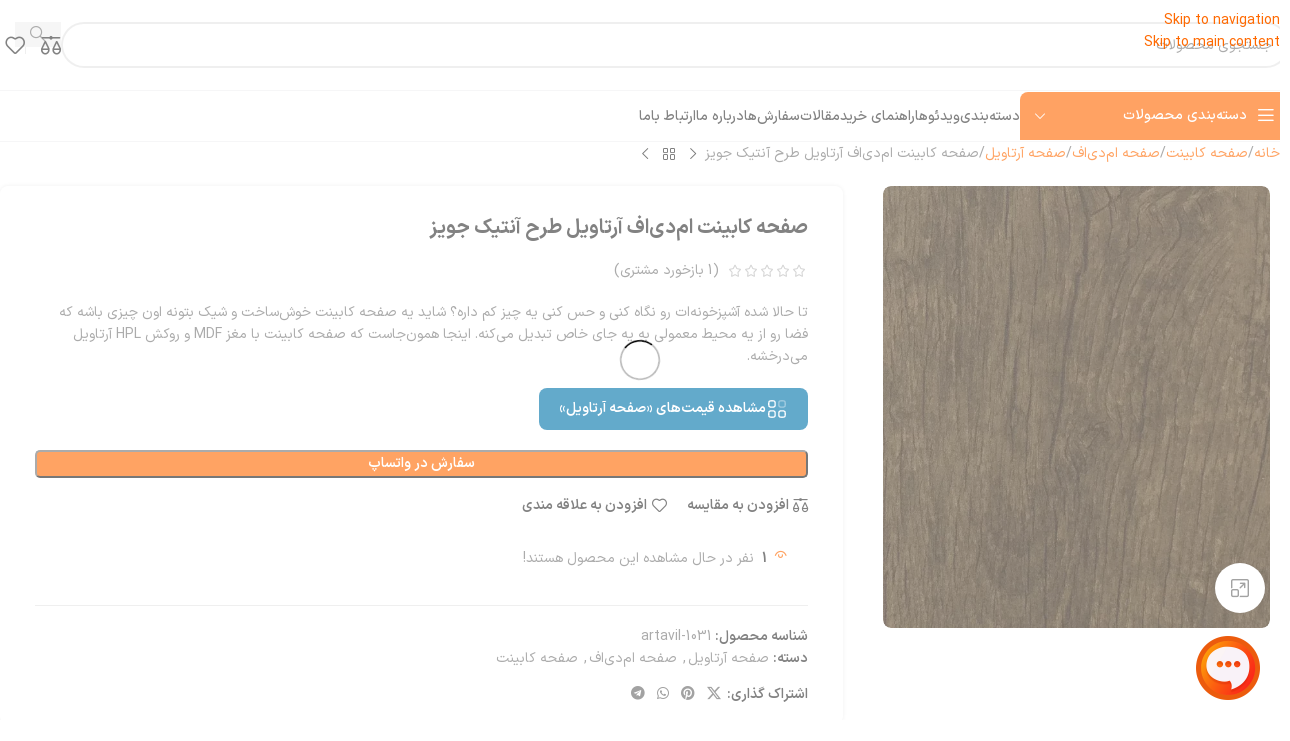

--- FILE ---
content_type: text/html; charset=UTF-8
request_url: https://mdfbazaar.ir/product/artavil-1031/
body_size: 35451
content:
<!DOCTYPE html><html dir="rtl" lang="fa-IR"><head><meta charset="UTF-8"><link rel="profile" href="https://gmpg.org/xfn/11"><link rel="pingback" href="https://mdfbazaar.ir/xmlrpc.php"><meta name='robots' content='index, follow, max-image-preview:large, max-snippet:-1, max-video-preview:-1' /><title>خرید صفحه کابینت ام‌دی‌اف آرتاویل طرح آنتیک جویز با قیمت عالی | بازار اینترنتی ام دی اف + ارسال فوری</title><meta name="description" content="تا حالا شده آشپزخونه‌ات رو نگاه کنی و حس کنی یه چیز کم داره؟ شاید یه صفحه کابینت خوش‌ساخت و شیک بتونه اون چیزی باشه که فضا رو از یه محیط معمولی به یه جای خاص تبدیل می‌کنه. اینجا همون‌جاست که صفحه کابینت با مغز MDF و روکش HPL آرتاویل می‌درخشه. بهترین قیمت صفحه کابینت ام‌دی‌اف آرتاویل طرح آنتیک جویز در بازار اینترنتی ام دی اف. گارانتی اصالت و تحویل سریع در تهران و شهرستان‌ها." /><link rel="canonical" href="https://mdfbazaar.ir/product/artavil-1031/" /><meta property="og:locale" content="fa_IR" /><meta property="og:type" content="product" /><meta property="og:title" content="خرید صفحه کابینت ام‌دی‌اف آرتاویل طرح آنتیک جویز با قیمت عالی | بازار اینترنتی ام دی اف + ارسال فوری" /><meta property="og:description" content="تا حالا شده آشپزخونه‌ات رو نگاه کنی و حس کنی یه چیز کم داره؟ شاید یه صفحه کابینت خوش‌ساخت و شیک بتونه اون چیزی باشه که فضا رو از یه محیط معمولی به یه جای خاص تبدیل می‌کنه. اینجا همون‌جاست که صفحه کابینت با مغز MDF و روکش HPL آرتاویل می‌درخشه. بهترین قیمت صفحه کابینت ام‌دی‌اف آرتاویل طرح آنتیک جویز در بازار اینترنتی ام دی اف. گارانتی اصالت و تحویل سریع در تهران و شهرستان‌ها." /><meta property="og:url" content="https://mdfbazaar.ir/product/artavil-1031/" /><meta property="og:site_name" content="بازار اینترنتی ام دی اف" /><meta property="article:modified_time" content="2025-12-20T06:50:38+00:00" /><meta property="og:image" content="https://mdfbazaar.ir/wp-content/uploads/2022/12/artavil-1031.webp" /><meta property="og:image:width" content="700" /><meta property="og:image:height" content="800" /><meta property="og:image:type" content="image/webp" /><meta property="og:image" content="https://mdfbazaar.ir/wp-content/uploads/2022/12/artavil-1031-1.jpg" /><meta property="og:image:width" content="700" /><meta property="og:image:height" content="800" /><meta property="og:image:type" content="image/jpeg" /><meta name="twitter:card" content="summary_large_image" /><meta name="twitter:label1" content="قیمت" /><meta name="twitter:data1" content="" /><meta name="twitter:label2" content="دسترسی" /><meta name="twitter:data2" content="موجود" /> <script type="application/ld+json" class="yoast-schema-graph">{"@context":"https://schema.org","@graph":[{"@type":["WebPage","ItemPage"],"@id":"https://mdfbazaar.ir/product/artavil-1031/","url":"https://mdfbazaar.ir/product/artavil-1031/","name":"خرید صفحه کابینت ام‌دی‌اف آرتاویل طرح آنتیک جویز با قیمت عالی | بازار اینترنتی ام دی اف + ارسال فوری","isPartOf":{"@id":"https://mdfbazaar.ir/#website"},"primaryImageOfPage":{"@id":"https://mdfbazaar.ir/product/artavil-1031/#primaryimage"},"image":{"@id":"https://mdfbazaar.ir/product/artavil-1031/#primaryimage"},"thumbnailUrl":"https://mdfbazaar.ir/wp-content/uploads/2022/12/artavil-1031.webp","description":"تا حالا شده آشپزخونه‌ات رو نگاه کنی و حس کنی یه چیز کم داره؟ شاید یه صفحه کابینت خوش‌ساخت و شیک بتونه اون چیزی باشه که فضا رو از یه محیط معمولی به یه جای خاص تبدیل می‌کنه. اینجا همون‌جاست که صفحه کابینت با مغز MDF و روکش HPL آرتاویل می‌درخشه. بهترین قیمت صفحه کابینت ام‌دی‌اف آرتاویل طرح آنتیک جویز در بازار اینترنتی ام دی اف. گارانتی اصالت و تحویل سریع در تهران و شهرستان‌ها.","breadcrumb":{"@id":"https://mdfbazaar.ir/product/artavil-1031/#breadcrumb"},"inLanguage":"fa-IR","potentialAction":{"@type":"BuyAction","target":"https://mdfbazaar.ir/product/artavil-1031/"}},{"@type":"ImageObject","inLanguage":"fa-IR","@id":"https://mdfbazaar.ir/product/artavil-1031/#primaryimage","url":"https://mdfbazaar.ir/wp-content/uploads/2022/12/artavil-1031.webp","contentUrl":"https://mdfbazaar.ir/wp-content/uploads/2022/12/artavil-1031.webp","width":700,"height":800,"caption":"صفحه کابینت آرتاویل آنتیک جویز"},{"@type":"BreadcrumbList","@id":"https://mdfbazaar.ir/product/artavil-1031/#breadcrumb","itemListElement":[{"@type":"ListItem","position":1,"name":"خانه","item":"https://mdfbazaar.ir/"},{"@type":"ListItem","position":2,"name":"فروشگاه","item":"https://mdfbazaar.ir/shop/"},{"@type":"ListItem","position":3,"name":"صفحه کابینت ام دی اف آرتاویل آنتیک جویز"}]},{"@type":"WebSite","@id":"https://mdfbazaar.ir/#website","url":"https://mdfbazaar.ir/","name":"بازار اینترنتی ام‌دی‌اف","description":"خرید آنلاین متریال دکوراسیون و کابینت آشپزخانه","publisher":{"@id":"https://mdfbazaar.ir/#organization"},"alternateName":"بازار ام‌دی‌اف","potentialAction":[{"@type":"SearchAction","target":{"@type":"EntryPoint","urlTemplate":"https://mdfbazaar.ir/?s={search_term_string}"},"query-input":{"@type":"PropertyValueSpecification","valueRequired":true,"valueName":"search_term_string"}}],"inLanguage":"fa-IR"},{"@type":"Organization","@id":"https://mdfbazaar.ir/#organization","name":"بازار اینترنتی ام‌دی‌اف","alternateName":"بازار ام‌دی‌اف","url":"https://mdfbazaar.ir/","logo":{"@type":"ImageObject","inLanguage":"fa-IR","@id":"https://mdfbazaar.ir/#/schema/logo/image/","url":"https://mdfbazaar.ir/wp-content/uploads/2024/06/Untitled-design-2024-06-27T132202.820-1.png","contentUrl":"https://mdfbazaar.ir/wp-content/uploads/2024/06/Untitled-design-2024-06-27T132202.820-1.png","width":696,"height":696,"caption":"بازار اینترنتی ام‌دی‌اف"},"image":{"@id":"https://mdfbazaar.ir/#/schema/logo/image/"},"description":"بازار ام‌دی‌اف، مرجع تخصصی ورق‌های رنگی MDF، هایگلاس، PVC ضدآب و صفحه کابینت با ارسال سریع سراسر کشور.","telephone":"+989354555826"}]}</script> <meta property="product:brand" content="آرتاویل" /><meta property="product:price:currency" content="IRR" /><meta property="og:availability" content="instock" /><meta property="product:availability" content="instock" /><meta property="product:retailer_item_id" content="artavil-1031" /><meta property="product:condition" content="new" /><link rel="alternate" type="application/rss+xml" title="بازار اینترنتی ام دی اف &raquo; خوراک" href="https://mdfbazaar.ir/feed/" /><link rel="alternate" type="application/rss+xml" title="بازار اینترنتی ام دی اف &raquo; خوراک دیدگاه‌ها" href="https://mdfbazaar.ir/comments/feed/" /><link rel="alternate" type="application/rss+xml" title="بازار اینترنتی ام دی اف &raquo; صفحه کابینت ام‌دی‌اف آرتاویل طرح آنتیک جویز خوراک دیدگاه‌ها" href="https://mdfbazaar.ir/product/artavil-1031/feed/" /><link rel="alternate" title="oEmbed (JSON)" type="application/json+oembed" href="https://mdfbazaar.ir/wp-json/oembed/1.0/embed?url=https%3A%2F%2Fmdfbazaar.ir%2Fproduct%2Fartavil-1031%2F" /><link rel="alternate" title="oEmbed (XML)" type="text/xml+oembed" href="https://mdfbazaar.ir/wp-json/oembed/1.0/embed?url=https%3A%2F%2Fmdfbazaar.ir%2Fproduct%2Fartavil-1031%2F&#038;format=xml" /><style id='wp-img-auto-sizes-contain-inline-css' type='text/css'>img:is([sizes=auto i],[sizes^="auto," i]){contain-intrinsic-size:3000px 1500px}
/*# sourceURL=wp-img-auto-sizes-contain-inline-css */</style><style id='safe-svg-svg-icon-style-inline-css' type='text/css'>.safe-svg-cover{text-align:center}.safe-svg-cover .safe-svg-inside{display:inline-block;max-width:100%}.safe-svg-cover svg{fill:currentColor;height:100%;max-height:100%;max-width:100%;width:100%}

/*# sourceURL=https://mdfbazaar.ir/wp-content/plugins/safe-svg/dist/safe-svg-block-frontend.css */</style><style id='mdf-captcha-inline-css' type='text/css'>.mdf-captcha-box {
            background:#ffffff;
            border:1px solid #e0e0e0;
            padding:12px 16px;
            margin:20px 0;
            border-radius:10px;
            display:flex;
            align-items:center;
            gap:10px;
            font-size:18px;
            font-weight:600;
            box-shadow:0 2px 6px rgba(0,0,0,0.05);
            transition:all 0.3s ease;
            font-family: "Shabnam", system-ui, sans-serif;
        }
        .mdf-captcha-label {
            cursor:pointer;
            user-select:none;
            flex-shrink:0;
        }
        .mdf-captcha-input {
            padding:8px 14px;
            border-radius:8px;
            border:1px solid #ccc;
            width:100px;
            direction:ltr;
            font-size:16px;
            transition:border 0.3s, box-shadow 0.3s;
        }
        .mdf-captcha-input:focus {
            border-color:#2980b9;
            box-shadow:0 0 6px rgba(41,128,185,0.3);
            outline:none;
        }
        .mdf-refresh-btn {
            cursor:pointer;
            background:#f9f9f9;
            border:1px solid #ccc;
            border-radius:50%;
            width:34px;
            height:34px;
            display:flex;
            align-items:center;
            justify-content:center;
            font-size:18px;
            color:#555;
            transition:transform 0.3s, background 0.3s, color 0.3s;
            user-select:none;
        }
        .mdf-refresh-btn:hover {
            background:#eaf3fd;
            color:#2980b9;
            transform:rotate(180deg);
        }
    
/*# sourceURL=mdf-captcha-inline-css */</style><style id='woocommerce-inline-inline-css' type='text/css'>.woocommerce form .form-row .required { visibility: visible; }
/*# sourceURL=woocommerce-inline-inline-css */</style><link rel='stylesheet' id='mega-theme-icon-css' href='https://mdfbazaar.ir/wp-content/plugins/elementor-pro/megatheme/includes/icon/style.css?ver=6.9' type='text/css' media='all' /><link rel='stylesheet' id='elementor-frontend-css' href='https://mdfbazaar.ir/wp-content/plugins/elementor/assets/css/frontend.min.css?ver=3.34.0' type='text/css' media='all' /><link rel='stylesheet' id='elementor-post-7594-css' href='https://mdfbazaar.ir/wp-content/uploads/elementor/css/post-7594.css?ver=1769184179' type='text/css' media='all' /><link rel='stylesheet' id='megatheme-font-css' href='https://mdfbazaar.ir/wp-content/plugins/elementor-pro/megatheme/includes/fonts.css?ver=6.9' type='text/css' media='all' /><link rel='stylesheet' id='custom-elementor-editor-font-css' href='https://mdfbazaar.ir/wp-content/plugins/elementor-pro/megatheme/includes/fonts/iranyekanx/fontface.css?ver=6.9' type='text/css' media='all' /><link rel='stylesheet' id='pDate-style-css' href='https://mdfbazaar.ir/wp-content/plugins/elementor-pro/megatheme/includes/assets/css/persian-datepicker.min.css?ver=6.9' type='text/css' media='all' /><link rel='stylesheet' id='child-style-css' href='https://mdfbazaar.ir/wp-content/themes/woodmart-child/style.css?ver=8.3.8' type='text/css' media='all' /><link rel='stylesheet' id='wd-style-base-css' href='https://mdfbazaar.ir/wp-content/themes/woodmart/css/parts/base-rtl.min.css?ver=8.3.8' type='text/css' media='all' /><link rel='stylesheet' id='wd-helpers-wpb-elem-css' href='https://mdfbazaar.ir/wp-content/themes/woodmart/css/parts/helpers-wpb-elem.min.css?ver=8.3.8' type='text/css' media='all' /><link rel='stylesheet' id='wd-lazy-loading-css' href='https://mdfbazaar.ir/wp-content/themes/woodmart/css/parts/opt-lazy-load.min.css?ver=8.3.8' type='text/css' media='all' /><link rel='stylesheet' id='wd-elementor-base-css' href='https://mdfbazaar.ir/wp-content/themes/woodmart/css/parts/int-elem-base-rtl.min.css?ver=8.3.8' type='text/css' media='all' /><link rel='stylesheet' id='wd-elementor-pro-base-css' href='https://mdfbazaar.ir/wp-content/themes/woodmart/css/parts/int-elementor-pro-rtl.min.css?ver=8.3.8' type='text/css' media='all' /><link rel='stylesheet' id='wd-woocommerce-base-css' href='https://mdfbazaar.ir/wp-content/themes/woodmart/css/parts/woocommerce-base-rtl.min.css?ver=8.3.8' type='text/css' media='all' /><link rel='stylesheet' id='wd-mod-star-rating-css' href='https://mdfbazaar.ir/wp-content/themes/woodmart/css/parts/mod-star-rating.min.css?ver=8.3.8' type='text/css' media='all' /><link rel='stylesheet' id='wd-woocommerce-block-notices-css' href='https://mdfbazaar.ir/wp-content/themes/woodmart/css/parts/woo-mod-block-notices-rtl.min.css?ver=8.3.8' type='text/css' media='all' /><link rel='stylesheet' id='wd-woo-mod-quantity-css' href='https://mdfbazaar.ir/wp-content/themes/woodmart/css/parts/woo-mod-quantity.min.css?ver=8.3.8' type='text/css' media='all' /><link rel='stylesheet' id='wd-woo-single-prod-el-base-css' href='https://mdfbazaar.ir/wp-content/themes/woodmart/css/parts/woo-single-prod-el-base.min.css?ver=8.3.8' type='text/css' media='all' /><link rel='stylesheet' id='wd-woo-mod-stock-status-css' href='https://mdfbazaar.ir/wp-content/themes/woodmart/css/parts/woo-mod-stock-status.min.css?ver=8.3.8' type='text/css' media='all' /><link rel='stylesheet' id='wd-woo-mod-shop-attributes-css' href='https://mdfbazaar.ir/wp-content/themes/woodmart/css/parts/woo-mod-shop-attributes.min.css?ver=8.3.8' type='text/css' media='all' /><link rel='stylesheet' id='xts-style-header_500576-css' href='https://mdfbazaar.ir/wp-content/uploads/2026/01/xts-header_500576-1767711245.css?ver=8.3.8' type='text/css' media='all' /><link rel='stylesheet' id='xts-style-theme_settings_default-css' href='https://mdfbazaar.ir/wp-content/uploads/2026/01/xts-theme_settings_default-1769240074.css?ver=8.3.8' type='text/css' media='all' /> <script type="text/javascript" src="https://mdfbazaar.ir/wp-includes/js/jquery/jquery.min.js?ver=3.7.1" id="jquery-core-js"></script> <script type="text/javascript" src="https://mdfbazaar.ir/wp-includes/js/jquery/jquery-migrate.min.js?ver=3.4.1" id="jquery-migrate-js"></script> <script type="text/javascript" src="https://mdfbazaar.ir/wp-content/plugins/woocommerce/assets/js/jquery-blockui/jquery.blockUI.min.js?ver=2.7.0-wc.10.4.3" id="wc-jquery-blockui-js" defer="defer" data-wp-strategy="defer"></script> <script type="text/javascript" id="wc-add-to-cart-js-extra">/*  */
var wc_add_to_cart_params = {"ajax_url":"/wp-admin/admin-ajax.php","wc_ajax_url":"/?wc-ajax=%%endpoint%%","i18n_view_cart":"\u0645\u0634\u0627\u0647\u062f\u0647 \u0633\u0628\u062f \u062e\u0631\u06cc\u062f","cart_url":"https://mdfbazaar.ir/cart/","is_cart":"","cart_redirect_after_add":"yes"};
//# sourceURL=wc-add-to-cart-js-extra
/*  */</script> <script type="text/javascript" src="https://mdfbazaar.ir/wp-content/plugins/woocommerce/assets/js/frontend/add-to-cart.min.js?ver=10.4.3" id="wc-add-to-cart-js" defer="defer" data-wp-strategy="defer"></script> <script type="text/javascript" src="https://mdfbazaar.ir/wp-content/plugins/woocommerce/assets/js/zoom/jquery.zoom.min.js?ver=1.7.21-wc.10.4.3" id="wc-zoom-js" defer="defer" data-wp-strategy="defer"></script> <script type="text/javascript" id="wc-single-product-js-extra">/*  */
var wc_single_product_params = {"i18n_required_rating_text":"\u0644\u0637\u0641\u0627 \u06cc\u06a9 \u0627\u0645\u062a\u06cc\u0627\u0632 \u0631\u0627 \u0627\u0646\u062a\u062e\u0627\u0628 \u06a9\u0646\u06cc\u062f","i18n_rating_options":["\u06f1 \u0627\u0632 \u06f5 \u0633\u062a\u0627\u0631\u0647","\u06f2 \u0627\u0632 \u06f5 \u0633\u062a\u0627\u0631\u0647","\u06f3 \u0627\u0632 \u06f5 \u0633\u062a\u0627\u0631\u0647","\u06f4 \u0627\u0632 \u06f5 \u0633\u062a\u0627\u0631\u0647","\u06f5 \u0627\u0632 \u06f5 \u0633\u062a\u0627\u0631\u0647"],"i18n_product_gallery_trigger_text":"\u0645\u0634\u0627\u0647\u062f\u0647 \u06af\u0627\u0644\u0631\u06cc \u062a\u0635\u0627\u0648\u06cc\u0631 \u0628\u0647 \u0635\u0648\u0631\u062a \u062a\u0645\u0627\u0645 \u0635\u0641\u062d\u0647","review_rating_required":"yes","flexslider":{"rtl":true,"animation":"slide","smoothHeight":true,"directionNav":false,"controlNav":"thumbnails","slideshow":false,"animationSpeed":500,"animationLoop":false,"allowOneSlide":false},"zoom_enabled":"","zoom_options":[],"photoswipe_enabled":"","photoswipe_options":{"shareEl":false,"closeOnScroll":false,"history":false,"hideAnimationDuration":0,"showAnimationDuration":0},"flexslider_enabled":""};
//# sourceURL=wc-single-product-js-extra
/*  */</script> <script type="text/javascript" src="https://mdfbazaar.ir/wp-content/plugins/woocommerce/assets/js/frontend/single-product.min.js?ver=10.4.3" id="wc-single-product-js" defer="defer" data-wp-strategy="defer"></script> <script type="text/javascript" src="https://mdfbazaar.ir/wp-content/plugins/woocommerce/assets/js/js-cookie/js.cookie.min.js?ver=2.1.4-wc.10.4.3" id="wc-js-cookie-js" defer="defer" data-wp-strategy="defer"></script> <script type="text/javascript" id="woocommerce-js-extra">/*  */
var woocommerce_params = {"ajax_url":"/wp-admin/admin-ajax.php","wc_ajax_url":"/?wc-ajax=%%endpoint%%","i18n_password_show":"\u0646\u0645\u0627\u06cc\u0634 \u0631\u0645\u0632 \u0639\u0628\u0648\u0631","i18n_password_hide":"\u0645\u062e\u0641\u06cc\u200c\u0633\u0627\u0632\u06cc \u0631\u0645\u0632 \u0639\u0628\u0648\u0631"};
//# sourceURL=woocommerce-js-extra
/*  */</script> <script type="text/javascript" src="https://mdfbazaar.ir/wp-content/plugins/woocommerce/assets/js/frontend/woocommerce.min.js?ver=10.4.3" id="woocommerce-js" defer="defer" data-wp-strategy="defer"></script> <script type="text/javascript" src="https://mdfbazaar.ir/wp-content/themes/woodmart/js/libs/device.min.js?ver=8.3.8" id="wd-device-library-js"></script> <script type="text/javascript" src="https://mdfbazaar.ir/wp-content/themes/woodmart/js/scripts/global/scrollBar.min.js?ver=8.3.8" id="wd-scrollbar-js"></script> <link rel="https://api.w.org/" href="https://mdfbazaar.ir/wp-json/" /><link rel="alternate" title="JSON" type="application/json" href="https://mdfbazaar.ir/wp-json/wp/v2/product/18219" /><link rel="EditURI" type="application/rsd+xml" title="RSD" href="https://mdfbazaar.ir/xmlrpc.php?rsd" /><link rel="stylesheet" href="https://mdfbazaar.ir/wp-content/themes/woodmart-child/rtl.css" type="text/css" media="screen" /><meta name="generator" content="performant-translations 1.2.0"><meta name="viewport" content="width=device-width, initial-scale=1.0, maximum-scale=1.0, user-scalable=no">
<noscript><style>.woocommerce-product-gallery{ opacity: 1 !important; }</style></noscript> <script type="application/ld+json">{
  "@context": "https://schema.org",
  "@type": "Organization",
  "name": "بازار ام‌دی‌اف",
  "alternateName": "MDF Bazaar",
  "url": "https://mdfbazaar.ir",
  "logo": "https://mdfbazaar.ir/wp-content/uploads/2024/05/cropped-logo3d.webp",
  "sameAs": [
    "https://www.instagram.com/mdfbazaar",
	  "https://www.youtube.com/@mdfbazaar",
    "https://twitter.com/mdfbazaar",
    "https://wa.me/989354555826",
    "https://t.me/mdfbazaar",
    "https://www.aparat.com/mdfbazaar"
  ],
  "description": "بازار ام‌دی‌اف مرجع تخصصی فروش آنلاین انواع ورق MDF، هایگلاس، ماربل شیت و PVC با ارسال به سراسر کشور",
  "foundingDate": "2021",
  "founders": [
    {
      "@type": "Person",
      "name": "تیم بازار ام‌دی‌اف"
    }
  ]
}</script> <style type="text/css">.recentcomments a{display:inline !important;padding:0 !important;margin:0 !important;}</style><link rel="icon" href="https://mdfbazaar.ir/wp-content/uploads/2024/05/cropped-logo3d-32x32.webp" sizes="32x32" /><link rel="icon" href="https://mdfbazaar.ir/wp-content/uploads/2024/05/cropped-logo3d-192x192.webp" sizes="192x192" /><link rel="apple-touch-icon" href="https://mdfbazaar.ir/wp-content/uploads/2024/05/cropped-logo3d-180x180.webp" /><meta name="msapplication-TileImage" content="https://mdfbazaar.ir/wp-content/uploads/2024/05/cropped-logo3d-270x270.webp" /><style></style></head><body class="rtl wp-singular product-template-default single single-product postid-18219 wp-theme-woodmart wp-child-theme-woodmart-child theme-woodmart woocommerce woocommerce-page woocommerce-no-js wrapper-custom  categories-accordion-on woodmart-ajax-shop-on elementor-default elementor-kit-7594"> <script type="text/javascript" id="wd-flicker-fix">// Flicker fix.</script> <div class="wd-skip-links">
<a href="#menu-%d9%85%d9%86%d9%88-%d8%b3%d8%a7%db%8c%d8%aa" class="wd-skip-navigation btn">
Skip to navigation					</a>
<a href="#main-content" class="wd-skip-content btn">
Skip to main content			</a></div><style class="wd-preloader-style">html {
					/* overflow: hidden; */
					overflow-y: scroll;
				}

				html body {
					overflow: hidden;
					max-height: calc(100vh - var(--wd-admin-bar-h));
				}</style><div class="wd-preloader color-scheme-dark"><style>.wd-preloader {
							background-color: rgba(255,255,255,0.39)						}
					
					
						@keyframes wd-preloader-Rotate {
							0%{
								transform:scale(1) rotate(0deg);
							}
							50%{
								transform:scale(0.8) rotate(360deg);
							}
							100%{
								transform:scale(1) rotate(720deg);
							}
						}

						.wd-preloader-img:before {
							content: "";
							display: block;
							width: 50px;
							height: 50px;
							border: 2px solid #BBB;
							border-top-color: #000;
							border-radius: 50%;
							animation: wd-preloader-Rotate 2s cubic-bezier(0.63, 0.09, 0.26, 0.96) infinite ;
						}

						.color-scheme-light .wd-preloader-img:before {
							border-color: rgba(255,255,255,0.2);
							border-top-color: #fff;
						}
					
					@keyframes wd-preloader-fadeOut {
						from {
							visibility: visible;
						}
						to {
							visibility: hidden;
						}
					}

					.wd-preloader {
						position: fixed;
						top: 0;
						left: 0;
						right: 0;
						bottom: 0;
						opacity: 1;
						visibility: visible;
						z-index: 2500;
						display: flex;
						justify-content: center;
						align-items: center;
						animation: wd-preloader-fadeOut 20s ease both;
						transition: opacity .4s ease;
					}

					.wd-preloader.preloader-hide {
						pointer-events: none;
						opacity: 0 !important;
					}

					.wd-preloader-img {
						max-width: 300px;
						max-height: 300px;
					}</style><div class="wd-preloader-img"></div></div><div class="wd-page-wrapper website-wrapper"><header class="whb-header whb-header_500576 whb-sticky-shadow whb-scroll-slide whb-sticky-real whb-hide-on-scroll"><link rel="stylesheet" id="wd-header-base-css" href="https://mdfbazaar.ir/wp-content/themes/woodmart/css/parts/header-base-rtl.min.css?ver=8.3.8" type="text/css" media="all" /><link rel="stylesheet" id="wd-mod-tools-css" href="https://mdfbazaar.ir/wp-content/themes/woodmart/css/parts/mod-tools.min.css?ver=8.3.8" type="text/css" media="all" /><div class="whb-main-header"><div class="whb-row whb-general-header whb-sticky-row whb-without-bg whb-border-fullwidth whb-color-dark whb-flex-flex-middle"><div class="container"><div class="whb-flex-row whb-general-header-inner"><div class="whb-column whb-col-left whb-column8 whb-visible-lg"><div class="site-logo whb-250rtwdwz5p8e5b7tpw0">
<a href="https://mdfbazaar.ir/" class="wd-logo wd-main-logo" rel="home" aria-label="لوگوی وب سایت">
<img data-lazyloaded="1" src="[data-uri]" width="500" height="132" data-src="https://mdfbazaar.ir/wp-content/uploads/2023/12/بازار-ام-دی-اف.png" class="attachment-full size-full" alt="بازار ام دی اف" style="max-width:190px;" decoding="async" data-srcset="https://mdfbazaar.ir/wp-content/uploads/2023/12/بازار-ام-دی-اف.png 500w, https://mdfbazaar.ir/wp-content/uploads/2023/12/بازار-ام-دی-اف-300x79.png 300w, https://mdfbazaar.ir/wp-content/uploads/2023/12/بازار-ام-دی-اف-250x66.png 250w, https://mdfbazaar.ir/wp-content/uploads/2023/12/بازار-ام-دی-اف-150x40.png 150w" data-sizes="(max-width: 500px) 100vw, 500px" /><noscript><img width="500" height="132" src="https://mdfbazaar.ir/wp-content/uploads/2023/12/بازار-ام-دی-اف.png" class="attachment-full size-full" alt="بازار ام دی اف" style="max-width:190px;" decoding="async" srcset="https://mdfbazaar.ir/wp-content/uploads/2023/12/بازار-ام-دی-اف.png 500w, https://mdfbazaar.ir/wp-content/uploads/2023/12/بازار-ام-دی-اف-300x79.png 300w, https://mdfbazaar.ir/wp-content/uploads/2023/12/بازار-ام-دی-اف-250x66.png 250w, https://mdfbazaar.ir/wp-content/uploads/2023/12/بازار-ام-دی-اف-150x40.png 150w" sizes="(max-width: 500px) 100vw, 500px" /></noscript>	</a></div></div><div class="whb-column whb-col-center whb-column9 whb-visible-lg"><link rel="stylesheet" id="wd-header-search-css" href="https://mdfbazaar.ir/wp-content/themes/woodmart/css/parts/header-el-search-rtl.min.css?ver=8.3.8" type="text/css" media="all" /><link rel="stylesheet" id="wd-header-search-form-css" href="https://mdfbazaar.ir/wp-content/themes/woodmart/css/parts/header-el-search-form-rtl.min.css?ver=8.3.8" type="text/css" media="all" /><link rel="stylesheet" id="wd-wd-search-form-css" href="https://mdfbazaar.ir/wp-content/themes/woodmart/css/parts/wd-search-form.min.css?ver=8.3.8" type="text/css" media="all" /><link rel="stylesheet" id="wd-wd-search-results-css" href="https://mdfbazaar.ir/wp-content/themes/woodmart/css/parts/wd-search-results.min.css?ver=8.3.8" type="text/css" media="all" /><link rel="stylesheet" id="wd-wd-search-dropdown-css" href="https://mdfbazaar.ir/wp-content/themes/woodmart/css/parts/wd-search-dropdown-rtl.min.css?ver=8.3.8" type="text/css" media="all" /><div class="wd-search-form  wd-header-search-form wd-display-form whb-duljtjrl87kj7pmuut6b"><form role="search" method="get" class="searchform  wd-style-4 woodmart-ajax-search" action="https://mdfbazaar.ir/"  data-thumbnail="1" data-price="1" data-post_type="product" data-count="10" data-sku="0" data-symbols_count="3" data-include_cat_search="no" autocomplete="off">
<input type="text" class="s" placeholder="جستجوی محصولات" value="" name="s" aria-label="جستجو" title="جستجوی محصولات" required/>
<input type="hidden" name="post_type" value="product"><span tabindex="0" aria-label="پاکسازی جستجو" class="wd-clear-search wd-role-btn wd-hide"></span>
<button type="submit" class="searchsubmit">
<span>
جستجو		</span>
</button></form><div class="wd-search-results-wrapper"><div class="wd-search-results wd-dropdown-results wd-dropdown wd-scroll"><div class="wd-scroll-content"></div></div></div></div></div><div class="whb-column whb-col-right whb-column10 whb-visible-lg"><link rel="stylesheet" id="wd-header-elements-base-css" href="https://mdfbazaar.ir/wp-content/themes/woodmart/css/parts/header-el-base-rtl.min.css?ver=8.3.8" type="text/css" media="all" /><div class="wd-header-compare wd-tools-element wd-style-icon wd-with-count wd-design-2 whb-8m4sghagpovxxqpwf9ut">
<a href="https://mdfbazaar.ir/compare/" title="مقایسه محصولات">
<span class="wd-tools-icon">
<span class="wd-tools-count">0</span>
</span>
<span class="wd-tools-text">
مقایسه			</span></a></div><div class="wd-header-divider whb-divider-default whb-z1cm1pxazfdxnca56sng"></div><div class="wd-header-wishlist wd-tools-element wd-style-icon wd-with-count wd-design-2 whb-di0wwqh93u01rpftop1o" title="لیست علاقمندی های من">
<a href="https://mdfbazaar.ir/wishlist/" title="محصولات علاقه مندی">
<span class="wd-tools-icon">
<span class="wd-tools-count">
0					</span>
</span><span class="wd-tools-text">
علاقه مندی			</span></a></div></div><div class="whb-column whb-mobile-left whb-column_mobile2 whb-hidden-lg"><link rel="stylesheet" id="wd-header-mobile-nav-dropdown-css" href="https://mdfbazaar.ir/wp-content/themes/woodmart/css/parts/header-el-mobile-nav-dropdown.min.css?ver=8.3.8" type="text/css" media="all" /><div class="wd-tools-element wd-header-mobile-nav wd-style-icon wd-design-1 whb-wn5z894j1g5n0yp3eeuz">
<a href="#" rel="nofollow" aria-label="باز کردن منوی موبایل">
<span class="wd-tools-icon">
</span><span class="wd-tools-text">منو</span></a></div></div><div class="whb-column whb-mobile-center whb-column_mobile3 whb-hidden-lg"><div class="site-logo whb-g5z57bkgtznbk6v9pll5">
<a href="https://mdfbazaar.ir/" class="wd-logo wd-main-logo" rel="home" aria-label="لوگوی وب سایت">
<img data-lazyloaded="1" src="[data-uri]" data-src="https://mdfbazaar.ir/wp-content/uploads/2023/12/بازار-ام-دی-اف.png" alt="بازار اینترنتی ام دی اف" style="max-width: 140px;" loading="lazy" /><noscript><img src="https://mdfbazaar.ir/wp-content/uploads/2023/12/بازار-ام-دی-اف.png" alt="بازار اینترنتی ام دی اف" style="max-width: 140px;" loading="lazy" /></noscript>	</a></div></div><div class="whb-column whb-mobile-right whb-column_mobile4 whb-hidden-lg whb-empty-column"></div></div></div></div><div class="whb-row whb-header-bottom whb-sticky-row whb-without-bg whb-border-fullwidth whb-color-dark whb-hidden-mobile whb-flex-flex-middle"><div class="container"><div class="whb-flex-row whb-header-bottom-inner"><div class="whb-column whb-col-left whb-column11 whb-visible-lg"><link rel="stylesheet" id="wd-header-categories-nav-css" href="https://mdfbazaar.ir/wp-content/themes/woodmart/css/parts/header-el-category-nav.min.css?ver=8.3.8" type="text/css" media="all" /><link rel="stylesheet" id="wd-mod-nav-vertical-css" href="https://mdfbazaar.ir/wp-content/themes/woodmart/css/parts/mod-nav-vertical-rtl.min.css?ver=8.3.8" type="text/css" media="all" /><link rel="stylesheet" id="wd-mod-nav-vertical-design-default-css" href="https://mdfbazaar.ir/wp-content/themes/woodmart/css/parts/mod-nav-vertical-design-default.min.css?ver=8.3.8" type="text/css" media="all" /><div class="wd-header-cats wd-style-1 wd-event-hover wd-with-overlay whb-ap5jwo159d2c5sqdfm9m" role="navigation" aria-label="منوی دسته بندی های سربرگ">
<span class="menu-opener color-scheme-light has-bg">
<span class="menu-opener-icon"></span>
<span class="menu-open-label">
دسته‌بندی محصولات		</span>
</span><div class="wd-dropdown wd-dropdown-cats"><ul id="menu-%d8%af%d8%b3%d8%aa%d9%87%d8%a8%d9%86%d8%af%db%8c-%da%a9%d8%a7%d9%84%d8%a7%d9%87%d8%a7" class="menu wd-nav wd-nav-vertical wd-dis-act wd-design-default"><li id="menu-item-48374" class="menu-item menu-item-type-custom menu-item-object-custom menu-item-has-children menu-item-48374 item-level-0 menu-simple-dropdown wd-event-hover" ><a class="woodmart-nav-link"><span class="nav-link-text">قیمت ام‌دی‌اف</span></a><div class="color-scheme-dark wd-design-default wd-dropdown-menu wd-dropdown"><div class="container wd-entry-content"><ul class="wd-sub-menu color-scheme-dark"><li id="menu-item-38777" class="menu-item menu-item-type-custom menu-item-object-custom menu-item-38777 item-level-1 wd-event-hover" ><a href="https://mdfbazaar.ir/product-category/mdf/raw-mdf/" class="woodmart-nav-link">قیمت ام‌دی‌اف خام</a></li><li id="menu-item-48376" class="menu-item menu-item-type-custom menu-item-object-custom menu-item-48376 item-level-1 wd-event-hover" ><a href="https://mdfbazaar.ir/product-category/mdf/melamine-mdf/" class="woodmart-nav-link">قیمت ام‌دی‌اف سفید</a></li><li id="menu-item-48475" class="menu-item menu-item-type-custom menu-item-object-custom menu-item-48475 item-level-1 wd-event-hover" ><a href="https://mdfbazaar.ir/product-category/mdf/melamine-mdf/pakchoob-melamine/" class="woodmart-nav-link">قیمت ام‌دی‌اف پاک‌چوب</a></li><li id="menu-item-48477" class="menu-item menu-item-type-custom menu-item-object-custom menu-item-48477 item-level-1 wd-event-hover" ><a href="https://mdfbazaar.ir/product-category/mdf/melamine-mdf/grandwood-melamine/" class="woodmart-nav-link">قیمت ام‌دی‌اف گرند‌وود</a></li><li id="menu-item-48476" class="menu-item menu-item-type-custom menu-item-object-custom menu-item-48476 item-level-1 wd-event-hover" ><a href="https://mdfbazaar.ir/product-category/mdf/melamine-mdf/tisan-melamine/" class="woodmart-nav-link">قیمت ام‌دی‌اف تیسان</a></li><li id="menu-item-48377" class="menu-item menu-item-type-custom menu-item-object-custom menu-item-48377 item-level-1 wd-event-hover" ><a href="https://mdfbazaar.ir/product-category/mdf/high-gloss-mdf/agt-high-gloss/" class="woodmart-nav-link">قیمت هایگلاس AGT</a></li><li id="menu-item-48474" class="menu-item menu-item-type-custom menu-item-object-custom menu-item-48474 item-level-1 wd-event-hover" ><a href="https://mdfbazaar.ir/product-category/mdf/high-gloss-mdf/yildiz-high-gloss/" class="woodmart-nav-link">قیمت هایگلاس یلدیز</a></li></ul></div></div></li><li id="menu-item-48375" class="menu-item menu-item-type-custom menu-item-object-custom menu-item-has-children menu-item-48375 item-level-0 menu-simple-dropdown wd-event-hover" ><a class="woodmart-nav-link"><span class="nav-link-text">قیمت پی‌وی‌سی</span></a><div class="color-scheme-dark wd-design-default wd-dropdown-menu wd-dropdown"><div class="container wd-entry-content"><ul class="wd-sub-menu color-scheme-dark"><li id="menu-item-48309" class="menu-item menu-item-type-custom menu-item-object-custom menu-item-48309 item-level-1 wd-event-hover" ><a href="https://mdfbazaar.ir/product-category/pvc/raw-pvc/" class="woodmart-nav-link">قیمت پی‌وی‌سی سفید</a></li><li id="menu-item-48358" class="menu-item menu-item-type-custom menu-item-object-custom menu-item-48358 item-level-1 wd-event-hover" ><a href="https://mdfbazaar.ir/product-category/pvc/high-gloss-pvc/" class="woodmart-nav-link">قیمت پی‌وی‌سی روکش‌دار</a></li><li id="menu-item-48310" class="menu-item menu-item-type-custom menu-item-object-custom menu-item-48310 item-level-1 wd-event-hover" ><a href="https://mdfbazaar.ir/product-category/pvc/three-layer-pvc/" class="woodmart-nav-link">قیمت پی‌وی‌سی بیتا</a></li></ul></div></div></li><li id="menu-item-48312" class="menu-item menu-item-type-custom menu-item-object-custom menu-item-48312 item-level-0 menu-simple-dropdown wd-event-hover" ><a href="https://mdfbazaar.ir/product-category/countertops/mdf-countertops/artavil-countertops/" class="woodmart-nav-link"><span class="nav-link-text">قیمت صفحه آرتاویل</span></a></li></ul></div></div><link rel="stylesheet" id="wd-bg-navigation-css" href="https://mdfbazaar.ir/wp-content/themes/woodmart/css/parts/bg-navigation.min.css?ver=8.3.8" type="text/css" media="all" /><nav class="wd-header-nav wd-header-secondary-nav whb-amtesuehnp6mlj5e6ylu text-right" role="navigation" aria-label="منو سایت"><ul id="menu-%d9%85%d9%86%d9%88-%d8%b3%d8%a7%db%8c%d8%aa" class="menu wd-nav wd-nav-header wd-nav-secondary wd-style-bg wd-gap-m"><li id="menu-item-40143" class="menu-item menu-item-type-custom menu-item-object-custom menu-item-home menu-item-40143 item-level-0 menu-simple-dropdown wd-event-hover" ><a href="https://mdfbazaar.ir/#categories" class="woodmart-nav-link"><span class="nav-link-text">دسته‌بندی</span></a></li><li id="menu-item-42870" class="menu-item menu-item-type-custom menu-item-object-custom menu-item-42870 item-level-0 menu-simple-dropdown wd-event-hover" ><a href="https://mdfbazaar.ir/videos/" class="woodmart-nav-link"><span class="nav-link-text">ویدئوها</span></a></li><li id="menu-item-33231" class="menu-item menu-item-type-custom menu-item-object-custom menu-item-33231 item-level-0 menu-simple-dropdown wd-event-hover" ><a href="https://mdfbazaar.ir/faq/" class="woodmart-nav-link"><span class="nav-link-text">راهنمای خرید</span></a></li><li id="menu-item-4340" class="menu-item menu-item-type-custom menu-item-object-custom menu-item-4340 item-level-0 menu-simple-dropdown wd-event-hover" ><a href="https://mdfbazaar.ir/mag/" class="woodmart-nav-link"><span class="nav-link-text">مقالات</span></a></li><li id="menu-item-40145" class="menu-item menu-item-type-custom menu-item-object-custom menu-item-40145 item-level-0 menu-simple-dropdown wd-event-hover" ><a href="https://mdfbazaar.ir/send-orders/" class="woodmart-nav-link"><span class="nav-link-text">سفارش‌ها</span></a></li><li id="menu-item-32652" class="menu-item menu-item-type-custom menu-item-object-custom menu-item-32652 item-level-0 menu-simple-dropdown wd-event-hover" ><a href="https://mdfbazaar.ir/about-mdf-bazaar/" class="woodmart-nav-link"><span class="nav-link-text">درباره ما</span></a></li><li id="menu-item-40142" class="menu-item menu-item-type-custom menu-item-object-custom menu-item-40142 item-level-0 menu-simple-dropdown wd-event-hover" ><a href="https://mdfbazaar.ir/contact-us/" class="woodmart-nav-link"><span class="nav-link-text">ارتباط با‌ما</span></a></li></ul></nav></div><div class="whb-column whb-col-center whb-column12 whb-visible-lg whb-empty-column"></div><div class="whb-column whb-col-right whb-column13 whb-visible-lg whb-empty-column"></div><div class="whb-column whb-col-mobile whb-column_mobile5 whb-hidden-lg whb-empty-column"></div></div></div></div></div></header><div class="wd-page-content main-page-wrapper"><link rel="stylesheet" id="wd-page-title-css" href="https://mdfbazaar.ir/wp-content/themes/woodmart/css/parts/page-title.min.css?ver=8.3.8" type="text/css" media="all" /><main id="main-content" class="wd-content-layout content-layout-wrapper wd-builder-off" role="main"><div class="wd-content-area site-content"><link rel="stylesheet" id="wd-woo-single-prod-predefined-css" href="https://mdfbazaar.ir/wp-content/themes/woodmart/css/parts/woo-single-prod-predefined-rtl.min.css?ver=8.3.8" type="text/css" media="all" /><link rel="stylesheet" id="wd-woo-single-prod-and-quick-view-predefined-css" href="https://mdfbazaar.ir/wp-content/themes/woodmart/css/parts/woo-single-prod-and-quick-view-predefined-rtl.min.css?ver=8.3.8" type="text/css" media="all" /><link rel="stylesheet" id="wd-woo-single-prod-el-tabs-predefined-css" href="https://mdfbazaar.ir/wp-content/themes/woodmart/css/parts/woo-single-prod-el-tabs-predefined.min.css?ver=8.3.8" type="text/css" media="all" /><link rel="stylesheet" id="wd-woo-single-prod-opt-base-css" href="https://mdfbazaar.ir/wp-content/themes/woodmart/css/parts/woo-single-prod-opt-base.min.css?ver=8.3.8" type="text/css" media="all" /><div class="single-breadcrumbs-wrapper"><div class="wd-grid-f container"><nav class="wd-breadcrumbs woocommerce-breadcrumb" aria-label="Breadcrumb">				<a href="https://mdfbazaar.ir">
خانه				</a>
<span class="wd-delimiter"></span>				<a href="https://mdfbazaar.ir/product-category/countertops/">
صفحه کابینت				</a>
<span class="wd-delimiter"></span>				<a href="https://mdfbazaar.ir/product-category/countertops/mdf-countertops/">
صفحه‌ ام‌دی‌اف				</a>
<span class="wd-delimiter"></span>				<a href="https://mdfbazaar.ir/product-category/countertops/mdf-countertops/artavil-countertops/" class="wd-last-link">
صفحه‌ آرتاویل				</a>
<span class="wd-delimiter"></span>				<span class="wd-last">
صفحه کابینت ام‌دی‌اف آرتاویل طرح آنتیک جویز				</span></nav><link rel="stylesheet" id="wd-woo-single-prod-el-navigation-css" href="https://mdfbazaar.ir/wp-content/themes/woodmart/css/parts/woo-single-prod-el-navigation-rtl.min.css?ver=8.3.8" type="text/css" media="all" /><div class="wd-products-nav"><div class="wd-event-hover">
<a class="wd-product-nav-btn wd-btn-prev" href="https://mdfbazaar.ir/product/artavil-1022/" aria-label="محصول قبلی"></a><div class="wd-dropdown">
<a href="https://mdfbazaar.ir/product/artavil-1022/" class="wd-product-nav-thumb">
<img width="150" height="150" src="https://mdfbazaar.ir/wp-content/themes/woodmart/images/lazy.svg" class="attachment-thumbnail size-thumbnail wd-lazy-fade" alt="صفحه کابینت آرتاویل بیاض مش" decoding="async" srcset="" sizes="(max-width: 150px) 100vw, 150px" data-src="https://mdfbazaar.ir/wp-content/uploads/2022/12/artavil-1022-150x150.webp" data-srcset="https://mdfbazaar.ir/wp-content/uploads/2022/12/artavil-1022-150x150.webp 150w, https://mdfbazaar.ir/wp-content/uploads/2022/12/artavil-1022-80x80.webp 80w, https://mdfbazaar.ir/wp-content/uploads/2022/12/artavil-1022-64x64.webp 64w" />				</a><div class="wd-product-nav-desc">
<a href="https://mdfbazaar.ir/product/artavil-1022/" class="wd-entities-title">
صفحه کابینت ام‌دی‌اف آرتاویل طرح بیاض مش					</a><span class="price">
</span></div></div></div>
<a href="https://mdfbazaar.ir/shop/" class="wd-product-nav-btn wd-btn-back wd-tooltip">
<span>
بازگشت به محصولات		</span>
</a><div class="wd-event-hover">
<a class="wd-product-nav-btn wd-btn-next" href="https://mdfbazaar.ir/product/artavil-1027/" aria-label="محصول بعدی"></a><div class="wd-dropdown">
<a href="https://mdfbazaar.ir/product/artavil-1027/" class="wd-product-nav-thumb">
<img width="150" height="150" src="https://mdfbazaar.ir/wp-content/themes/woodmart/images/lazy.svg" class="attachment-thumbnail size-thumbnail wd-lazy-fade" alt="صفحه کابینت ام‌دی‌اف آرتاویل طرح آلتین جویز" decoding="async" srcset="" sizes="(max-width: 150px) 100vw, 150px" data-src="https://mdfbazaar.ir/wp-content/uploads/2022/12/artavil-1027-150x150.jpg" data-srcset="https://mdfbazaar.ir/wp-content/uploads/2022/12/artavil-1027-150x150.jpg 150w, https://mdfbazaar.ir/wp-content/uploads/2022/12/artavil-1027-80x80.jpg 80w, https://mdfbazaar.ir/wp-content/uploads/2022/12/artavil-1027-64x64.jpg 64w" />				</a><div class="wd-product-nav-desc">
<a href="https://mdfbazaar.ir/product/artavil-1027/" class="wd-entities-title">
صفحه کابینت ام‌دی‌اف آرتاویل طرح آلتین جویز					</a><span class="price">
</span></div></div></div></div></div></div><div id="product-18219" class="single-product-page single-product-content product-design-default tabs-location-standard tabs-type-tabs meta-location-add_to_cart reviews-location-tabs wd-sticky-on product-summary-shadow product-sticky-on product-no-bg product type-product post-18219 status-publish first instock product_cat-artavil-countertops product_cat-mdf-countertops product_cat-countertops has-post-thumbnail shipping-taxable product-type-external"><div class="container"><div class="woocommerce-notices-wrapper"></div><div class="product-image-summary-wrap"><div class="product-image-summary" ><div class="product-image-summary-inner wd-grid-g" style="--wd-col-lg:12;--wd-gap-lg:30px;--wd-gap-sm:20px;"><div class="product-images wd-grid-col" style="--wd-col-lg:4;--wd-col-md:6;--wd-col-sm:12;"><link rel="stylesheet" id="wd-woo-single-prod-el-gallery-css" href="https://mdfbazaar.ir/wp-content/themes/woodmart/css/parts/woo-single-prod-el-gallery.min.css?ver=8.3.8" type="text/css" media="all" /><link rel="stylesheet" id="wd-swiper-css" href="https://mdfbazaar.ir/wp-content/themes/woodmart/css/parts/lib-swiper-rtl.min.css?ver=8.3.8" type="text/css" media="all" /><div class="woocommerce-product-gallery woocommerce-product-gallery--with-images woocommerce-product-gallery--columns-4 images wd-has-thumb thumbs-position-bottom images image-action-none"><div class="wd-carousel-container wd-gallery-images"><div class="wd-carousel-inner"><figure class="woocommerce-product-gallery__wrapper wd-carousel wd-grid" style="--wd-col-lg:1;--wd-col-md:1;--wd-col-sm:1;"><div class="wd-carousel-wrap"><div class="wd-carousel-item"><figure data-thumb="https://mdfbazaar.ir/wp-content/uploads/2022/12/artavil-1031-150x171.webp" data-thumb-alt="صفحه کابینت آرتاویل آنتیک جویز" class="woocommerce-product-gallery__image"><a data-elementor-open-lightbox="no" href="https://mdfbazaar.ir/wp-content/uploads/2022/12/artavil-1031.webp"><img width="600" height="686" src="https://mdfbazaar.ir/wp-content/uploads/2022/12/artavil-1031-600x686.webp" class="wp-post-image wp-post-image" alt="صفحه کابینت آرتاویل آنتیک جویز" title="artavil-1031" data-caption="صفحه کابینت آرتاویل آنتیک جویز" data-src="https://mdfbazaar.ir/wp-content/uploads/2022/12/artavil-1031.webp" data-large_image="https://mdfbazaar.ir/wp-content/uploads/2022/12/artavil-1031.webp" data-large_image_width="700" data-large_image_height="800" decoding="async" fetchpriority="high" srcset="https://mdfbazaar.ir/wp-content/uploads/2022/12/artavil-1031-600x686.webp 600w, https://mdfbazaar.ir/wp-content/uploads/2022/12/artavil-1031-263x300.webp 263w, https://mdfbazaar.ir/wp-content/uploads/2022/12/artavil-1031-500x571.webp 500w, https://mdfbazaar.ir/wp-content/uploads/2022/12/artavil-1031-250x286.webp 250w, https://mdfbazaar.ir/wp-content/uploads/2022/12/artavil-1031-150x171.webp 150w, https://mdfbazaar.ir/wp-content/uploads/2022/12/artavil-1031-350x400.webp 350w, https://mdfbazaar.ir/wp-content/uploads/2022/12/artavil-1031.webp 700w" sizes="(max-width: 600px) 100vw, 600px" /></a></figure></div><div class="wd-carousel-item"><figure data-thumb="https://mdfbazaar.ir/wp-content/uploads/2022/12/artavil-1031-1-150x171.jpg" data-thumb-alt="صفحه کابینت ام‌دی‌اف آرتاویل طرح آنتیک جویز - تصویر 2" class="woocommerce-product-gallery__image">
<a data-elementor-open-lightbox="no" href="https://mdfbazaar.ir/wp-content/uploads/2022/12/artavil-1031-1.jpg">
<img width="600" height="686" src="https://mdfbazaar.ir/wp-content/themes/woodmart/images/lazy.svg" class=" wd-lazy-fade" alt="صفحه کابینت ام‌دی‌اف آرتاویل طرح آنتیک جویز - تصویر 2" title="artavil-1031" data-caption="صفحه کابینت آرتاویل آنتیک جویز" data-src="https://mdfbazaar.ir/wp-content/uploads/2022/12/artavil-1031-1-600x686.jpg" data-large_image="https://mdfbazaar.ir/wp-content/uploads/2022/12/artavil-1031-1.jpg" data-large_image_width="700" data-large_image_height="800" decoding="async" srcset="" sizes="(max-width: 600px) 100vw, 600px" data-srcset="https://mdfbazaar.ir/wp-content/uploads/2022/12/artavil-1031-1-600x686.jpg 600w, https://mdfbazaar.ir/wp-content/uploads/2022/12/artavil-1031-1-263x300.jpg 263w, https://mdfbazaar.ir/wp-content/uploads/2022/12/artavil-1031-1-500x571.jpg 500w, https://mdfbazaar.ir/wp-content/uploads/2022/12/artavil-1031-1-250x286.jpg 250w, https://mdfbazaar.ir/wp-content/uploads/2022/12/artavil-1031-1-150x171.jpg 150w, https://mdfbazaar.ir/wp-content/uploads/2022/12/artavil-1031-1-350x400.jpg 350w, https://mdfbazaar.ir/wp-content/uploads/2022/12/artavil-1031-1.jpg 700w" />				</a></figure></div></div></figure><div class="wd-nav-arrows wd-pos-sep wd-hover-1 wd-custom-style wd-icon-1"><div class="wd-btn-arrow wd-prev wd-disabled"><div class="wd-arrow-inner"></div></div><div class="wd-btn-arrow wd-next"><div class="wd-arrow-inner"></div></div></div><link rel="stylesheet" id="wd-swiper-arrows-css" href="https://mdfbazaar.ir/wp-content/themes/woodmart/css/parts/lib-swiper-arrows-rtl.min.css?ver=8.3.8" type="text/css" media="all" /><div class="product-additional-galleries"><link rel="stylesheet" id="wd-photoswipe-css" href="https://mdfbazaar.ir/wp-content/themes/woodmart/css/parts/lib-photoswipe-rtl.min.css?ver=8.3.8" type="text/css" media="all" /><div class="wd-show-product-gallery-wrap wd-action-btn wd-style-icon-bg-text wd-gallery-btn"><a href="#" rel="nofollow" class="woodmart-show-product-gallery"><span>بزرگنمایی تصویر</span></a></div></div></div></div><div class="wd-carousel-container wd-gallery-thumb"><div class="wd-carousel-inner"><div class="wd-carousel wd-grid" style="--wd-col-lg:4;--wd-col-md:4;--wd-col-sm:3;"><div class="wd-carousel-wrap"><div class="wd-carousel-item ">
<img width="150" height="171" src="https://mdfbazaar.ir/wp-content/themes/woodmart/images/lazy.svg" class="attachment-150x0 size-150x0 wd-lazy-fade" alt="صفحه کابینت آرتاویل آنتیک جویز" decoding="async" srcset="" sizes="(max-width: 150px) 100vw, 150px" data-src="https://mdfbazaar.ir/wp-content/uploads/2022/12/artavil-1031-150x171.webp" data-srcset="https://mdfbazaar.ir/wp-content/uploads/2022/12/artavil-1031-150x171.webp 150w, https://mdfbazaar.ir/wp-content/uploads/2022/12/artavil-1031-263x300.webp 263w, https://mdfbazaar.ir/wp-content/uploads/2022/12/artavil-1031-500x571.webp 500w, https://mdfbazaar.ir/wp-content/uploads/2022/12/artavil-1031-250x286.webp 250w, https://mdfbazaar.ir/wp-content/uploads/2022/12/artavil-1031-600x686.webp 600w, https://mdfbazaar.ir/wp-content/uploads/2022/12/artavil-1031-350x400.webp 350w, https://mdfbazaar.ir/wp-content/uploads/2022/12/artavil-1031.webp 700w" /></div><div class="wd-carousel-item ">
<img width="150" height="171" src="https://mdfbazaar.ir/wp-content/themes/woodmart/images/lazy.svg" class="attachment-150x0 size-150x0 wd-lazy-fade" alt="صفحه کابینت ام‌دی‌اف آرتاویل طرح آنتیک جویز - تصویر 2" decoding="async" srcset="" sizes="(max-width: 150px) 100vw, 150px" data-src="https://mdfbazaar.ir/wp-content/uploads/2022/12/artavil-1031-1-150x171.jpg" data-srcset="https://mdfbazaar.ir/wp-content/uploads/2022/12/artavil-1031-1-150x171.jpg 150w, https://mdfbazaar.ir/wp-content/uploads/2022/12/artavil-1031-1-263x300.jpg 263w, https://mdfbazaar.ir/wp-content/uploads/2022/12/artavil-1031-1-500x571.jpg 500w, https://mdfbazaar.ir/wp-content/uploads/2022/12/artavil-1031-1-250x286.jpg 250w, https://mdfbazaar.ir/wp-content/uploads/2022/12/artavil-1031-1-600x686.jpg 600w, https://mdfbazaar.ir/wp-content/uploads/2022/12/artavil-1031-1-350x400.jpg 350w, https://mdfbazaar.ir/wp-content/uploads/2022/12/artavil-1031-1.jpg 700w" /></div></div></div><div class="wd-nav-arrows wd-thumb-nav wd-custom-style wd-pos-sep wd-icon-1"><div class="wd-btn-arrow wd-prev wd-disabled"><div class="wd-arrow-inner"></div></div><div class="wd-btn-arrow wd-next"><div class="wd-arrow-inner"></div></div></div></div></div></div></div><div class="summary entry-summary text-right wd-grid-col" style="--wd-col-lg:8;--wd-col-md:6;--wd-col-sm:12;"><div class="summary-inner wd-set-mb reset-last-child"><div class="wd-product-brands">			<a href="https://mdfbazaar.ir/shop/?filter_producer=artavil">
<img width="263" height="350" src="https://mdfbazaar.ir/wp-content/themes/woodmart/images/lazy.svg" class="attachment-full size-full wd-lazy-fade" alt="آرتاویل" title="آرتاویل" data-src="https://mdfbazaar.ir/wp-content/uploads/2023/07/artavil-logo.webp" data-srcset="https://mdfbazaar.ir/wp-content/uploads/2023/07/artavil-logo.webp 263w, https://mdfbazaar.ir/wp-content/uploads/2023/07/artavil-logo-225x300.webp 225w, https://mdfbazaar.ir/wp-content/uploads/2023/07/artavil-logo-250x333.webp 250w, https://mdfbazaar.ir/wp-content/uploads/2023/07/artavil-logo-150x200.webp 150w" />			</a></div><h1 class="product_title entry-title wd-entities-title">
صفحه کابینت ام‌دی‌اف آرتاویل طرح آنتیک جویز</h1><div class="woocommerce-product-rating"><div class="star-rating" role="img" aria-label="امتیاز 5.00 از 5"><span style="width:100%">امتیازدهی <strong class="rating">5.00</strong> از 5 در <span class="rating">1</span> امتیازدهی مشتری</span></div>
<a href="#reviews" class="woocommerce-review-link" rel="nofollow">(<span class="count">1</span> بازخورد مشتری)</a></div><p class="price"></p><div class="woocommerce-product-details__short-description"><p>تا حالا شده آشپزخونه‌ات رو نگاه کنی و حس کنی یه چیز کم داره؟ شاید یه صفحه کابینت خوش‌ساخت و شیک بتونه اون چیزی باشه که فضا رو از یه محیط معمولی به یه جای خاص تبدیل می‌کنه. اینجا همون‌جاست که صفحه کابینت با مغز MDF و روکش HPL آرتاویل می‌درخشه.</p></div><div class="mdfb-category-wrap">
<a href="https://mdfbazaar.ir/product-category/countertops/mdf-countertops/artavil-countertops/" class="mdfb-category-button"><img data-lazyloaded="1" src="[data-uri]" data-src="https://mdfbazaar.ir/wp-content/uploads/2025/08/category.svg" class="mdfb-category-icon" alt="" loading="lazy"/><noscript><img src="https://mdfbazaar.ir/wp-content/uploads/2025/08/category.svg" class="mdfb-category-icon" alt="" loading="lazy"/></noscript><span>مشاهده قیمت‌های «صفحه‌ آرتاویل»</span></a></div><script type="application/ld+json">{
    "@context": "https:\/\/schema.org",
    "@type": "Category",
    "name": "صفحه‌ آرتاویل",
    "url": "https:\/\/mdfbazaar.ir\/product-category\/countertops\/mdf-countertops\/artavil-countertops\/",
    "description": "🧡 وضعیت قیمت‌ها:\nقیمت‌ها به‌صورت دوره‌ای بروزرسانی می‌شن.\n\n\n\n\nگروه محصول\nقیمت (ریال)\nبروزرسانی\n\n\n\n\nصفحه ام‌دی‌اف ۳cm عرض ۶۰ سانت\n00,000,000\n1404\/00\/00\n\n\nصفحه ام‌دی‌اف ۵cm عرض ۶۰ سانت\n00,000,000\n1404\/00\/00\n\n\nصفحه ام‌دی‌اف ۵cm عرض ۶۵ سانت\n00,000,000\n1404\/00\/00\n\n\nصفحه ام‌دی‌اف ۵cm عرض 75 سانت\n00,000,000\n1404\/00\/00\n\n\nصفحه ام‌دی‌اف ۵cm عرض 90 سانت\n00,000,000\n1404\/00\/00"
}</script> <form class="cart" action="https://wa.me/989337299585" method="get">
<button type="submit" class="single_add_to_cart_button button alt">سفارش در واتساپ</button></form><div class="wd-compare-btn product-compare-button wd-action-btn wd-style-text wd-compare-icon">
<a href="https://mdfbazaar.ir/compare/" data-id="18219" rel="nofollow" data-added-text="مقایسه محصولات">
<span class="wd-added-icon"></span>
<span class="wd-action-text">افزودن به مقایسه</span>
</a></div><div class="wd-wishlist-btn wd-action-btn wd-style-text wd-wishlist-icon">
<a class="" href="https://mdfbazaar.ir/wishlist/" data-key="2b0e00a1dc" data-product-id="18219" rel="nofollow" data-added-text="مرور لیست علاقه مندی">
<span class="wd-added-icon"></span>
<span class="wd-action-text">افزودن به علاقه مندی</span>
</a></div><link rel="stylesheet" id="wd-woo-mod-product-info-css" href="https://mdfbazaar.ir/wp-content/themes/woodmart/css/parts/woo-mod-product-info.min.css?ver=8.3.8" type="text/css" media="all" /><link rel="stylesheet" id="wd-woo-opt-visits-count-css" href="https://mdfbazaar.ir/wp-content/themes/woodmart/css/parts/woo-opt-visits-count.min.css?ver=8.3.8" type="text/css" media="all" /><div class="wd-product-info wd-visits-count wd-style-with-bg" data-product-id="18219">
<span class="wd-info-icon"></span><span class="wd-info-number">1</span>
<span class="wd-info-msg">نفر در حال مشاهده این محصول هستند!</span></div><div class="product_meta">
<span class="sku_wrapper">
<span class="meta-label">
شناسه محصول:			</span>
<span class="sku">
artavil-1031			</span>
</span>
<span class="posted_in"><span class="meta-label">دسته:</span> <a href="https://mdfbazaar.ir/product-category/countertops/mdf-countertops/artavil-countertops/" rel="tag">صفحه‌ آرتاویل</a><span class="meta-sep">,</span> <a href="https://mdfbazaar.ir/product-category/countertops/mdf-countertops/" rel="tag">صفحه‌ ام‌دی‌اف</a><span class="meta-sep">,</span> <a href="https://mdfbazaar.ir/product-category/countertops/" rel="tag">صفحه کابینت</a></span></div><link rel="stylesheet" id="wd-social-icons-css" href="https://mdfbazaar.ir/wp-content/themes/woodmart/css/parts/el-social-icons.min.css?ver=8.3.8" type="text/css" media="all" /><div
class=" wd-social-icons wd-style-default wd-size-small social-share wd-shape-circle product-share wd-layout-inline text-right">
<span class="wd-label share-title">اشتراک گذاری:</span>
<a rel="noopener noreferrer nofollow" href="https://x.com/share?url=https://mdfbazaar.ir/product/artavil-1031/" target="_blank" class=" wd-social-icon social-twitter" aria-label="لینک شبکه X">
<span class="wd-icon"></span>
</a>
<a rel="noopener noreferrer nofollow" href="https://pinterest.com/pin/create/button/?url=https://mdfbazaar.ir/product/artavil-1031/&media=https://mdfbazaar.ir/wp-content/uploads/2022/12/artavil-1031.webp&description=%D8%B5%D9%81%D8%AD%D9%87+%DA%A9%D8%A7%D8%A8%DB%8C%D9%86%D8%AA+%D8%A7%D9%85%E2%80%8C%D8%AF%DB%8C%E2%80%8C%D8%A7%D9%81+%D8%A2%D8%B1%D8%AA%D8%A7%D9%88%DB%8C%D9%84+%D8%B7%D8%B1%D8%AD+%D8%A2%D9%86%D8%AA%DB%8C%DA%A9+%D8%AC%D9%88%DB%8C%D8%B2" target="_blank" class=" wd-social-icon social-pinterest" aria-label="لینک Pinterest">
<span class="wd-icon"></span>
</a>
<a rel="noopener noreferrer nofollow" href="https://api.whatsapp.com/send?text=https%3A%2F%2Fmdfbazaar.ir%2Fproduct%2Fartavil-1031%2F" target="_blank" class="wd-hide-md  wd-social-icon social-whatsapp" aria-label="WhatsApp social link">
<span class="wd-icon"></span>
</a><a rel="noopener noreferrer nofollow" href="whatsapp://send?text=https%3A%2F%2Fmdfbazaar.ir%2Fproduct%2Fartavil-1031%2F" target="_blank" class="wd-hide-lg  wd-social-icon social-whatsapp" aria-label="WhatsApp social link">
<span class="wd-icon"></span>
</a>
<a rel="noopener noreferrer nofollow" href="https://telegram.me/share/url?url=https://mdfbazaar.ir/product/artavil-1031/" target="_blank" class=" wd-social-icon social-tg" aria-label="لینک تلگرام">
<span class="wd-icon"></span>
</a></div></div></div></div></div></div><div class="product-extra-content wd-location-after"></div></div><div class="product-tabs-wrapper"><div class="container product-tabs-inner"><link rel="stylesheet" id="wd-tabs-css" href="https://mdfbazaar.ir/wp-content/themes/woodmart/css/parts/el-tabs-rtl.min.css?ver=8.3.8" type="text/css" media="all" /><link rel="stylesheet" id="wd-woo-single-prod-el-tabs-opt-layout-tabs-css" href="https://mdfbazaar.ir/wp-content/themes/woodmart/css/parts/woo-single-prod-el-tabs-opt-layout-tabs.min.css?ver=8.3.8" type="text/css" media="all" /><link rel="stylesheet" id="wd-accordion-css" href="https://mdfbazaar.ir/wp-content/themes/woodmart/css/parts/el-accordion.min.css?ver=8.3.8" type="text/css" media="all" /><link rel="stylesheet" id="wd-accordion-elem-wpb-css" href="https://mdfbazaar.ir/wp-content/themes/woodmart/css/parts/el-accordion-wpb-elem-rtl.min.css?ver=8.3.8" type="text/css" media="all" /><link rel="stylesheet" id="wd-woo-single-prod-opt-rating-summary-css" href="https://mdfbazaar.ir/wp-content/themes/woodmart/css/parts/woo-single-prod-opt-rating-summary.min.css?ver=8.3.8" type="text/css" media="all" /><link rel="stylesheet" id="wd-woo-single-prod-el-reviews-css" href="https://mdfbazaar.ir/wp-content/themes/woodmart/css/parts/woo-single-prod-el-reviews.min.css?ver=8.3.8" type="text/css" media="all" /><link rel="stylesheet" id="wd-woo-single-prod-el-reviews-style-1-css" href="https://mdfbazaar.ir/wp-content/themes/woodmart/css/parts/woo-single-prod-el-reviews-style-1.min.css?ver=8.3.8" type="text/css" media="all" /><div class="woocommerce-tabs wc-tabs-wrapper tabs-layout-tabs wd-opener-pos-right wd-opener-style-arrow" data-state="first" data-layout="tabs"><div class="wd-nav-wrapper wd-nav-tabs-wrapper text-center"><ul class="wd-nav wd-nav-tabs tabs wc-tabs wd-style-underline-reverse" role="tablist"><li class="description_tab active" id="tab-title-description" role="presentation">
<a class="wd-nav-link" href="#tab-description" aria-controls="tab-description" role="tab">
<span class="nav-link-text wd-tabs-title">
توضیحات									</span>
</a></li><li class="additional_information_tab" id="tab-title-additional_information" role="presentation">
<a class="wd-nav-link" href="#tab-additional_information" aria-controls="tab-additional_information" role="tab">
<span class="nav-link-text wd-tabs-title">
توضیحات تکمیلی									</span>
</a></li><li class="reviews_tab" id="tab-title-reviews" role="presentation">
<a class="wd-nav-link" href="#tab-reviews" aria-controls="tab-reviews" role="tab">
<span class="nav-link-text wd-tabs-title">
نظرات (1)									</span>
</a></li></ul></div><div class="wd-accordion-item"><div id="tab-item-title-description" class="wd-accordion-title tab-title-description wd-role-btn wd-active" data-accordion-index="description" tabindex="0"><div class="wd-accordion-title-text">
<span>
توضیحات							</span></div><span class="wd-accordion-opener"></span></div><div class="entry-content woocommerce-Tabs-panel woocommerce-Tabs-panel--description wd-active panel wc-tab" id="tab-description" role="tabpanel" aria-labelledby="tab-title-description" data-accordion-index="description"><div class="wc-tab-inner wd-entry-content"><p>صفحه کابینت آرتاویل – وقتی طراحی زیبا با دوام واقعی یکی می‌شن!<br />
این صفحه‌ها یه انتخاب حساب‌شده‌ست برای کسایی که دنبال کیفیت، زیبایی و ماندگاری هستن — بدون خرج‌های عجیب و غریب سنگ طبیعی. مغز MDF استفاده‌شده در این محصول، فشرده، یکنواخت و مقاومه؛ یعنی نه فقط خوب ابزار می‌خوره، بلکه تاب برنمی‌داره و در طول زمان دچار ترک و شکم‌دادگی نمی‌شه.</p><p>اما اون چیزی که واقعاً این صفحه‌ها رو خاص می‌کنه، روکش HPL باکیفیت برند آرتاویله. اچ پی ال همون روکشی‌ـه که توی صنایع حرفه‌ای استفاده می‌شه و به‌خاطر مقاومت بالا در برابر حرارت، رطوبت، خط و خش و حتی مواد شوینده معروفه. خلاصه بگیم: برای آشپزخونه‌های پر رفت‌و‌آمد، دقیقاً همون چیزیه که باید باشه.</p><p>ترکیب رنگ و طرح‌ها هم بی‌نظیره. از طرح‌های سنگی مدرن گرفته تا روکش طرح چوب کلاسیک و گرم، هر سلیقه‌ای رو پوشش می‌ده. این یعنی می‌تونی کابینت MDF‌ت رو دقیقاً با همون سبک دلخواه بچینی — چه مینیمال، چه روستیک، چه لوکس.</p></div></div></div><div class="wd-accordion-item"><div id="tab-item-title-additional_information" class="wd-accordion-title tab-title-additional_information wd-role-btn" data-accordion-index="additional_information" tabindex="0"><div class="wd-accordion-title-text">
<span>
توضیحات تکمیلی							</span></div><span class="wd-accordion-opener"></span></div><div class="entry-content woocommerce-Tabs-panel woocommerce-Tabs-panel--additional_information panel wc-tab wd-single-attrs wd-style-table" id="tab-additional_information" role="tabpanel" aria-labelledby="tab-title-additional_information" data-accordion-index="additional_information"><div class="wc-tab-inner wd-entry-content"><table class="woocommerce-product-attributes shop_attributes" aria-label="جزئیات محصول"><tr class="woocommerce-product-attributes-item woocommerce-product-attributes-item--attribute_pa_producer"><th class="woocommerce-product-attributes-item__label" scope="row">
<span class="wd-attr-name">
<span class="wd-attr-name-label">
برند:					</span>
</span></th><td class="woocommerce-product-attributes-item__value">
<span class="wd-attr-term"><p>آرتاویل</p></span></td></tr><tr class="woocommerce-product-attributes-item woocommerce-product-attributes-item--attribute_pa_brain"><th class="woocommerce-product-attributes-item__label" scope="row">
<span class="wd-attr-name">
<span class="wd-attr-name-label">
مغز:					</span>
</span></th><td class="woocommerce-product-attributes-item__value">
<span class="wd-attr-term"><p>ام دی اف</p></span></td></tr><tr class="woocommerce-product-attributes-item woocommerce-product-attributes-item--attribute_pa_cover"><th class="woocommerce-product-attributes-item__label" scope="row">
<span class="wd-attr-name">
<span class="wd-attr-name-label">
روکش:					</span>
</span></th><td class="woocommerce-product-attributes-item__value">
<span class="wd-attr-term"><p>اِچ پی اِل</p></span></td></tr><tr class="woocommerce-product-attributes-item woocommerce-product-attributes-item--attribute_pa_finish"><th class="woocommerce-product-attributes-item__label" scope="row">
<span class="wd-attr-name">
<span class="wd-attr-name-label">
فینیش:					</span>
</span></th><td class="woocommerce-product-attributes-item__value">
<span class="wd-attr-term"><p>براق</p></span>, <span class="wd-attr-term"><p>مات</p></span></td></tr><tr class="woocommerce-product-attributes-item woocommerce-product-attributes-item--attribute_pa_thickness"><th class="woocommerce-product-attributes-item__label" scope="row">
<span class="wd-attr-name">
<span class="wd-attr-name-label">
ضخامت:					</span>
</span></th><td class="woocommerce-product-attributes-item__value">
<span class="wd-attr-term"><p>3 سانتی متر</p></span>, <span class="wd-attr-term"><p>5 سانتی متر</p></span></td></tr><tr class="woocommerce-product-attributes-item woocommerce-product-attributes-item--attribute_pa_length"><th class="woocommerce-product-attributes-item__label" scope="row">
<span class="wd-attr-name">
<span class="wd-attr-name-label">
طول:					</span>
</span></th><td class="woocommerce-product-attributes-item__value">
<span class="wd-attr-term"><p>410 سانتی متر</p></span></td></tr><tr class="woocommerce-product-attributes-item woocommerce-product-attributes-item--attribute_pa_width"><th class="woocommerce-product-attributes-item__label" scope="row">
<span class="wd-attr-name">
<span class="wd-attr-name-label">
عرض:					</span>
</span></th><td class="woocommerce-product-attributes-item__value">
<span class="wd-attr-term"><p>60 سانتی متر</p></span>, <span class="wd-attr-term"><p>65 سانتی متر</p></span></td></tr><tr class="woocommerce-product-attributes-item woocommerce-product-attributes-item--attribute_pa_description"><th class="woocommerce-product-attributes-item__label" scope="row">
<span class="wd-attr-name">
<span class="wd-attr-name-label">
توضیحات:					</span>
</span></th><td class="woocommerce-product-attributes-item__value">
<span class="wd-attr-term"><p>قیمت برای ضخامت 5 سانتی متر و عرض 60 سانتی متر می باشد</p></span></td></tr></table></div></div></div><link rel="stylesheet" id="wd-post-types-mod-comments-css" href="https://mdfbazaar.ir/wp-content/themes/woodmart/css/parts/post-types-mod-comments.min.css?ver=8.3.8" type="text/css" media="all" /><div class="wd-accordion-item"><div id="tab-item-title-reviews" class="wd-accordion-title tab-title-reviews wd-role-btn" data-accordion-index="reviews" tabindex="0"><div class="wd-accordion-title-text">
<span>
نظرات (1)							</span></div><span class="wd-accordion-opener"></span></div><div class="entry-content woocommerce-Tabs-panel woocommerce-Tabs-panel--reviews panel wc-tab wd-single-reviews wd-layout-two-column wd-form-pos-before" id="tab-reviews" role="tabpanel" aria-labelledby="tab-title-reviews" data-accordion-index="reviews"><div class="wc-tab-inner wd-entry-content"><div id="reviews" class="woocommerce-Reviews" data-product-id="18219"><div class="wd-rating-summary-wrap"><link rel="stylesheet" id="wd-woo-mod-progress-bar-css" href="https://mdfbazaar.ir/wp-content/themes/woodmart/css/parts/woo-mod-progress-bar.min.css?ver=8.3.8" type="text/css" media="all" /><div class="wd-rating-summary wd-with-filter"><div class="wd-rating-summary-heading"><div class="wd-rating-summary-main">
5</div><div class="star-rating" role="img" aria-label="امتیاز 5 از 5">
<span style="width:100%">
امتیاز <strong class="rating">5</strong> از 5		</span></div><div class="wd-rating-summary-total">
1 نقد و بررسی</div></div><div class="wd-rating-summary-cont"><div class="wd-rating-summary-item"><div class="wd-rating-label" data-rating="5"><div class="star-rating" role="img" aria-label="امتیاز 5 از 5">
<span style="width:100%">
امتیاز <strong class="rating">5</strong> از 5		</span></div></div><div class="wd-rating-progress-bar wd-progress-bar"><div class="progress-area"><div class="progress-bar" style="width: 100%;"></div></div></div><div class="wd-rating-count">
1</div></div><div class="wd-rating-summary-item wd-empty"><div class="wd-rating-label" data-rating="4"><div class="star-rating" role="img" aria-label="امتیاز 4 از 5">
<span style="width:80%">
امتیاز <strong class="rating">4</strong> از 5		</span></div></div><div class="wd-rating-progress-bar wd-progress-bar"><div class="progress-area"><div class="progress-bar" style="width: 0%;"></div></div></div><div class="wd-rating-count">
0</div></div><div class="wd-rating-summary-item wd-empty"><div class="wd-rating-label" data-rating="3"><div class="star-rating" role="img" aria-label="امتیاز 3 از 5">
<span style="width:60%">
امتیاز <strong class="rating">3</strong> از 5		</span></div></div><div class="wd-rating-progress-bar wd-progress-bar"><div class="progress-area"><div class="progress-bar" style="width: 0%;"></div></div></div><div class="wd-rating-count">
0</div></div><div class="wd-rating-summary-item wd-empty"><div class="wd-rating-label" data-rating="2"><div class="star-rating" role="img" aria-label="امتیاز 2 از 5">
<span style="width:40%">
امتیاز <strong class="rating">2</strong> از 5		</span></div></div><div class="wd-rating-progress-bar wd-progress-bar"><div class="progress-area"><div class="progress-bar" style="width: 0%;"></div></div></div><div class="wd-rating-count">
0</div></div><div class="wd-rating-summary-item wd-empty"><div class="wd-rating-label" data-rating="1"><div class="star-rating" role="img" aria-label="امتیاز 1 از 5">
<span style="width:20%">
امتیاز <strong class="rating">1</strong> از 5		</span></div></div><div class="wd-rating-progress-bar wd-progress-bar"><div class="progress-area"><div class="progress-bar" style="width: 0%;"></div></div></div><div class="wd-rating-count">
0</div></div></div><div class="wd-loader-overlay wd-fill"></div></div></div><div id="comments"><div class="wd-reviews-heading"><div class="wd-reviews-tools"><h2 class="woocommerce-Reviews-title">
1 دیدگاه برای <span>صفحه کابینت ام‌دی‌اف آرتاویل طرح آنتیک جویز</span></h2><a href="#" rel="nofollow" class="wd-reviews-sorting-clear wd-hide">
پاکسازی فیلتر					</a></div></div><div class="wd-reviews-content"><ol class="commentlist wd-grid-g wd-active wd-in wd-review-style-1" style="--wd-col-lg: 2;--wd-col-md: 1;--wd-col-sm: 1;" data-reviews-columns="{&quot;reviews_columns&quot;:&quot;2&quot;,&quot;reviews_columns_tablet&quot;:&quot;1&quot;,&quot;reviews_columns_mobile&quot;:&quot;1&quot;}"><li class="review even thread-even depth-1 wd-col" id="li-comment-1276"><div id="comment-1276" class="comment_container"><div class="comment-text"><p class="meta">
<strong class="woocommerce-review__author">یوسفی </strong>
<span class="woocommerce-review__dash">&ndash;</span> <time class="woocommerce-review__published-date" datetime="2024-07-19T14:20:22+03:30">جولای 19, 2024</time></p><div class="star-rating" role="img" aria-label="امتیاز 5 از 5"><span style="width:100%">امتیاز <strong class="rating">5</strong> از 5</span></div><div class="description"><p>سلام<br />
صفحه طرح چوب آنتیک<br />
ضخامت ۳سانت<br />
عرض ۶۰ یا ۶۱<br />
قد ۱۰۱ سانت</p></div><link rel="stylesheet" id="wd-woo-single-prod-opt-review-likes-css" href="https://mdfbazaar.ir/wp-content/themes/woodmart/css/parts/woo-single-prod-opt-review-likes.min.css?ver=8.3.8" type="text/css" media="all" /><div class="wd-review-likes"><div class="wd-action-btn wd-style-text wd-like wd-like-icon">
<a href="#">
<span>0</span>
</a></div><div class="wd-action-btn wd-style-text wd-dislike wd-dislike-icon">
<a href="#">
<span>0</span>
</a></div></div></div></div><ul class="children"><li class="comment byuser comment-author-alireza bypostauthor odd alt depth-2 wd-col" id="li-comment-1400"><div id="comment-1400" class="comment_container"><div class="comment-text"><p class="meta">
<strong class="woocommerce-review__author">بازار ام دی اف </strong>
<span class="woocommerce-review__dash">&ndash;</span> <time class="woocommerce-review__published-date" datetime="2024-08-05T20:55:32+03:30">آگوست 5, 2024</time></p><div class="description"><p>وقت بخیر<br />
ممنون از ثبت مشخصات صفحه طرح چوب آنتیک.<br />
برای اطلاع از موجودی و قیمت صفحه با ضخامت ۳ سانت، عرض ۶۰ یا ۶۱ و قد ۱۰۱ سانت، لطفاً از طریق واتساپ پیام دهید تا همکاران ما شما را راهنمایی کنند.</p></div></div></div></li></ul></li></ol></div><div class="wd-loader-overlay wd-fill"></div></div><div id="review_form_wrapper"><div id="review_form"><div id="respond" class="comment-respond">
<span id="reply-title" class="comment-reply-title title" role="heading" aria-level="3">دیدگاه خود را بنویسید <small><a rel="nofollow" id="cancel-comment-reply-link" href="/product/artavil-1031/#respond" style="display:none;">لغو پاسخ</a></small></span><form action="https://mdfbazaar.ir/wp-comments-post.php" method="post" id="commentform" class="comment-form"><p class="comment-notes"><span id="email-notes">نشانی ایمیل شما منتشر نخواهد شد.</span> <span class="required-field-message">بخش‌های موردنیاز علامت‌گذاری شده‌اند <span class="required">*</span></span></p><div class="comment-form-rating"><label for="rating" id="comment-form-rating-label">امتیاز شما&nbsp;<span class="required">*</span></label><select name="rating" id="rating" required><option value="">رای دهید;</option><option value="5">عالی</option><option value="4">خوب</option><option value="3">متوسط</option><option value="2">نه خیلی بد</option><option value="1">خیلی بد</option>
</select></div><p class="comment-form-comment"><label for="comment">دیدگاه شما&nbsp;<span class="required">*</span></label><textarea id="comment" name="comment" cols="45" rows="8" required></textarea></p><p class="comment-form-author"><label for="author">نام</label><input id="author" name="author" type="text" autocomplete="name" value="" size="30"  /></p><p class="comment-form-cookies-consent"><input id="wp-comment-cookies-consent" name="wp-comment-cookies-consent" type="checkbox" value="yes" /> <label for="wp-comment-cookies-consent">ذخیره نام، ایمیل و وبسایت من در مرورگر برای زمانی که دوباره دیدگاهی می‌نویسم.</label></p>
<input type="hidden" id="mdf_captcha_nonce" name="mdf_captcha_nonce" value="db7a6e459b" /><input type="hidden" name="_wp_http_referer" value="/product/artavil-1031/" /><div id="mdf-captcha" class="mdf-captcha-box">
<label for="mdf-captcha-69748b3ee815e" class="mdf-captcha-label">
5 + 1 =        </label>
<input type="text" name="mdf_captcha_answer" id="mdf-captcha-69748b3ee815e" class="mdf-captcha-input" required autocomplete="off" placeholder="جواب">
<input type="hidden" name="mdf_captcha_key" value="mdf_captcha_4d4e4af3f946af2ace1f96757ae429df"><div class="mdf-refresh-btn" onclick="mdfRefreshCaptcha(this)" title="تازه‌سازی">⟳</div></div><p class="form-submit"><input name="submit" type="submit" id="submit" class="submit" value="ثبت" /> <input type='hidden' name='comment_post_ID' value='18219' id='comment_post_ID' />
<input type='hidden' name='comment_parent' id='comment_parent' value='0' /></p><p style="display: none;"><input type="hidden" id="akismet_comment_nonce" name="akismet_comment_nonce" value="4989751c16" /></p><p style="display: none !important;" class="akismet-fields-container" data-prefix="ak_"><label>&#916;<textarea name="ak_hp_textarea" cols="45" rows="8" maxlength="100"></textarea></label><input type="hidden" id="ak_js_1" name="ak_js" value="197"/><script>document.getElementById( "ak_js_1" ).setAttribute( "value", ( new Date() ).getTime() );</script></p></form></div></div></div></div></div></div></div></div></div></div><div class="container related-and-upsells"><link rel="stylesheet" id="wd-product-loop-css" href="https://mdfbazaar.ir/wp-content/themes/woodmart/css/parts/woo-product-loop-rtl.min.css?ver=8.3.8" type="text/css" media="all" /><link rel="stylesheet" id="wd-product-loop-buttons-on-hover-css" href="https://mdfbazaar.ir/wp-content/themes/woodmart/css/parts/woo-product-loop-buttons-on-hover.min.css?ver=8.3.8" type="text/css" media="all" /><link rel="stylesheet" id="wd-woo-mod-add-btn-replace-css" href="https://mdfbazaar.ir/wp-content/themes/woodmart/css/parts/woo-mod-add-btn-replace.min.css?ver=8.3.8" type="text/css" media="all" /><link rel="stylesheet" id="wd-woo-mod-swatches-base-css" href="https://mdfbazaar.ir/wp-content/themes/woodmart/css/parts/woo-mod-swatches-base.min.css?ver=8.3.8" type="text/css" media="all" /><link rel="stylesheet" id="wd-woo-opt-stretch-cont-css" href="https://mdfbazaar.ir/wp-content/themes/woodmart/css/parts/woo-opt-stretch-cont.min.css?ver=8.3.8" type="text/css" media="all" /><link rel="stylesheet" id="wd-bordered-product-css" href="https://mdfbazaar.ir/wp-content/themes/woodmart/css/parts/woo-opt-bordered-product-rtl.min.css?ver=8.3.8" type="text/css" media="all" /><div id="carousel-951" class="wd-carousel-container  related-products with-title wd-products-element wd-products products wd-stretch-cont-lg wd-stretch-cont-md wd-stretch-cont-sm products-bordered-grid"><h2 class="wd-el-title title slider-title element-title"><span>محصولات مرتبط</span></h2><div class="wd-carousel-inner"><div class=" wd-carousel wd-grid wd-stretch-cont-lg wd-stretch-cont-md wd-stretch-cont-sm"  data-grid-gallery='{"grid_gallery":"1","grid_gallery_control":"arrows","grid_gallery_enable_arrows":"arrows"}' data-scroll_per_page="yes" style="--wd-col-lg:4;--wd-col-md:4;--wd-col-sm:2;--wd-gap-lg:20px;--wd-gap-sm:10px;"><div class="wd-carousel-wrap"><div class="wd-carousel-item"><div class="wd-product wd-hover-buttons-on-hover product-grid-item product type-product post-3612 status-publish last instock product_cat-corian-countertops product_cat-tisan-countertops product_cat-countertops has-post-thumbnail shipping-taxable product-type-simple" data-loop="1" data-id="3612"><div class="product-wrapper"><div class="product-element-top wd-quick-shop">
<a href="https://mdfbazaar.ir/product/tisan-tg203/" class="product-image-link" tabindex="-1" aria-label="صفحه کابینت کورین تیسان کد TG-203">
<img width="250" height="250" src="https://mdfbazaar.ir/wp-content/themes/woodmart/images/lazy.svg" class="attachment-woocommerce_thumbnail size-woocommerce_thumbnail wd-lazy-fade" alt="صفحه کابینت تیسان کد TG203" decoding="async" srcset="" sizes="(max-width: 250px) 100vw, 250px" data-src="https://mdfbazaar.ir/wp-content/uploads/2021/04/203-250x250.jpg" data-srcset="https://mdfbazaar.ir/wp-content/uploads/2021/04/203-250x250.jpg 250w, https://mdfbazaar.ir/wp-content/uploads/2021/04/203-150x150.jpg 150w, https://mdfbazaar.ir/wp-content/uploads/2021/04/203-600x600.jpg 600w, https://mdfbazaar.ir/wp-content/uploads/2021/04/203-300x300.jpg 300w, https://mdfbazaar.ir/wp-content/uploads/2021/04/203-768x768.jpg 768w, https://mdfbazaar.ir/wp-content/uploads/2021/04/203-80x80.jpg 80w, https://mdfbazaar.ir/wp-content/uploads/2021/04/203-64x64.jpg 64w, https://mdfbazaar.ir/wp-content/uploads/2021/04/203.jpg 800w" />		</a><div class="wd-buttons wd-pos-r-t"><div class="wd-wishlist-btn wd-action-btn wd-style-icon wd-wishlist-icon">
<a class="" href="https://mdfbazaar.ir/wishlist/" data-key="2b0e00a1dc" data-product-id="3612" rel="nofollow" data-added-text="مرور لیست علاقه مندی">
<span class="wd-added-icon"></span>
<span class="wd-action-text">افزودن به علاقه مندی</span>
</a></div></div></div><div class="product-element-bottom"><div class="wd-product-header"><h3 class="wd-entities-title"><a href="https://mdfbazaar.ir/product/tisan-tg203/">صفحه کابینت کورین تیسان کد TG-203</a></h3></div><div class="wrap-price"></div><div class="wd-product-footer"><div class="wd-add-btn wd-add-btn-replace">
<a href="https://mdfbazaar.ir/product/tisan-tg203/" aria-describedby="woocommerce_loop_add_to_cart_link_describedby_3612" data-quantity="1" class="button product_type_simple add-to-cart-loop" data-product_id="3612" data-product_sku="tisan-tg203" aria-label="بیشتر بخوانید درباره &ldquo;صفحه کابینت کورین تیسان کد TG-203&rdquo;" rel="nofollow" data-success_message=""><span>اطلاعات بیشتر</span></a>	<span id="woocommerce_loop_add_to_cart_link_describedby_3612" class="screen-reader-text">
</span></div><div class="wd-action-buttons"><div class="wd-compare-btn product-compare-button wd-action-btn wd-style-icon wd-compare-icon wd-tooltip">
<a href="https://mdfbazaar.ir/compare/" data-id="3612" rel="nofollow" data-added-text="مقایسه محصولات">
<span class="wd-added-icon"></span>
<span class="wd-action-text">افزودن به مقایسه</span>
</a></div><link rel="stylesheet" id="wd-mfp-popup-css" href="https://mdfbazaar.ir/wp-content/themes/woodmart/css/parts/lib-magnific-popup-rtl.min.css?ver=8.3.8" type="text/css" media="all" /><link rel="stylesheet" id="wd-mod-animations-transform-css" href="https://mdfbazaar.ir/wp-content/themes/woodmart/css/parts/mod-animations-transform.min.css?ver=8.3.8" type="text/css" media="all" /><link rel="stylesheet" id="wd-mod-transform-css" href="https://mdfbazaar.ir/wp-content/themes/woodmart/css/parts/mod-transform.min.css?ver=8.3.8" type="text/css" media="all" /><div class="quick-view wd-action-btn wd-style-icon wd-quick-view-icon wd-tooltip">
<a
href="https://mdfbazaar.ir/product/tisan-tg203/"
class="open-quick-view quick-view-button"
rel="nofollow"
data-id="3612"
>مشاهده سریع</a></div></div></div></div></div></div></div><div class="wd-carousel-item"><div class="wd-product wd-hover-buttons-on-hover product-grid-item product type-product post-3600 status-publish first instock product_cat-corian-countertops product_cat-tisan-countertops product_cat-countertops has-post-thumbnail shipping-taxable product-type-simple" data-loop="2" data-id="3600"><div class="product-wrapper"><div class="product-element-top wd-quick-shop">
<a href="https://mdfbazaar.ir/product/tisan-tb063/" class="product-image-link" tabindex="-1" aria-label="صفحه کابینت کورین تیسان کد TB-063">
<img width="250" height="250" src="https://mdfbazaar.ir/wp-content/themes/woodmart/images/lazy.svg" class="attachment-woocommerce_thumbnail size-woocommerce_thumbnail wd-lazy-fade" alt="صفحه کابینت تیسان کد TB063" decoding="async" srcset="" sizes="(max-width: 250px) 100vw, 250px" data-src="https://mdfbazaar.ir/wp-content/uploads/2021/04/63-250x250.jpg" data-srcset="https://mdfbazaar.ir/wp-content/uploads/2021/04/63-250x250.jpg 250w, https://mdfbazaar.ir/wp-content/uploads/2021/04/63-150x150.jpg 150w, https://mdfbazaar.ir/wp-content/uploads/2021/04/63-600x600.jpg 600w, https://mdfbazaar.ir/wp-content/uploads/2021/04/63-300x300.jpg 300w, https://mdfbazaar.ir/wp-content/uploads/2021/04/63-768x768.jpg 768w, https://mdfbazaar.ir/wp-content/uploads/2021/04/63-80x80.jpg 80w, https://mdfbazaar.ir/wp-content/uploads/2021/04/63.jpg 800w" />		</a><div class="wd-buttons wd-pos-r-t"><div class="wd-wishlist-btn wd-action-btn wd-style-icon wd-wishlist-icon">
<a class="" href="https://mdfbazaar.ir/wishlist/" data-key="2b0e00a1dc" data-product-id="3600" rel="nofollow" data-added-text="مرور لیست علاقه مندی">
<span class="wd-added-icon"></span>
<span class="wd-action-text">افزودن به علاقه مندی</span>
</a></div></div></div><div class="product-element-bottom"><div class="wd-product-header"><h3 class="wd-entities-title"><a href="https://mdfbazaar.ir/product/tisan-tb063/">صفحه کابینت کورین تیسان کد TB-063</a></h3></div><div class="wrap-price"></div><div class="wd-product-footer"><div class="wd-add-btn wd-add-btn-replace">
<a href="https://mdfbazaar.ir/product/tisan-tb063/" aria-describedby="woocommerce_loop_add_to_cart_link_describedby_3600" data-quantity="1" class="button product_type_simple add-to-cart-loop" data-product_id="3600" data-product_sku="tisan-tb063" aria-label="بیشتر بخوانید درباره &ldquo;صفحه کابینت کورین تیسان کد TB-063&rdquo;" rel="nofollow" data-success_message=""><span>اطلاعات بیشتر</span></a>	<span id="woocommerce_loop_add_to_cart_link_describedby_3600" class="screen-reader-text">
</span></div><div class="wd-action-buttons"><div class="wd-compare-btn product-compare-button wd-action-btn wd-style-icon wd-compare-icon wd-tooltip">
<a href="https://mdfbazaar.ir/compare/" data-id="3600" rel="nofollow" data-added-text="مقایسه محصولات">
<span class="wd-added-icon"></span>
<span class="wd-action-text">افزودن به مقایسه</span>
</a></div><div class="quick-view wd-action-btn wd-style-icon wd-quick-view-icon wd-tooltip">
<a
href="https://mdfbazaar.ir/product/tisan-tb063/"
class="open-quick-view quick-view-button"
rel="nofollow"
data-id="3600"
>مشاهده سریع</a></div></div></div></div></div></div></div><div class="wd-carousel-item"><div class="wd-product wd-hover-buttons-on-hover product-grid-item product type-product post-3594 status-publish last instock product_cat-corian-countertops product_cat-tisan-countertops product_cat-countertops has-post-thumbnail shipping-taxable product-type-simple" data-loop="3" data-id="3594"><div class="product-wrapper"><div class="product-element-top wd-quick-shop">
<a href="https://mdfbazaar.ir/product/tisan-tb053/" class="product-image-link" tabindex="-1" aria-label="صفحه کابینت کورین تیسان کد TB-053">
<img width="250" height="250" src="https://mdfbazaar.ir/wp-content/themes/woodmart/images/lazy.svg" class="attachment-woocommerce_thumbnail size-woocommerce_thumbnail wd-lazy-fade" alt="صفحه کابینت تیسان کد TB053" decoding="async" srcset="" sizes="(max-width: 250px) 100vw, 250px" data-src="https://mdfbazaar.ir/wp-content/uploads/2021/04/53-250x250.jpg" data-srcset="https://mdfbazaar.ir/wp-content/uploads/2021/04/53-250x250.jpg 250w, https://mdfbazaar.ir/wp-content/uploads/2021/04/53-150x150.jpg 150w, https://mdfbazaar.ir/wp-content/uploads/2021/04/53-600x600.jpg 600w, https://mdfbazaar.ir/wp-content/uploads/2021/04/53-300x300.jpg 300w, https://mdfbazaar.ir/wp-content/uploads/2021/04/53-768x768.jpg 768w, https://mdfbazaar.ir/wp-content/uploads/2021/04/53-80x80.jpg 80w, https://mdfbazaar.ir/wp-content/uploads/2021/04/53-64x64.jpg 64w, https://mdfbazaar.ir/wp-content/uploads/2021/04/53.jpg 800w" />		</a><div class="wd-buttons wd-pos-r-t"><div class="wd-wishlist-btn wd-action-btn wd-style-icon wd-wishlist-icon">
<a class="" href="https://mdfbazaar.ir/wishlist/" data-key="2b0e00a1dc" data-product-id="3594" rel="nofollow" data-added-text="مرور لیست علاقه مندی">
<span class="wd-added-icon"></span>
<span class="wd-action-text">افزودن به علاقه مندی</span>
</a></div></div></div><div class="product-element-bottom"><div class="wd-product-header"><h3 class="wd-entities-title"><a href="https://mdfbazaar.ir/product/tisan-tb053/">صفحه کابینت کورین تیسان کد TB-053</a></h3></div><div class="wrap-price"></div><div class="wd-product-footer"><div class="wd-add-btn wd-add-btn-replace">
<a href="https://mdfbazaar.ir/product/tisan-tb053/" aria-describedby="woocommerce_loop_add_to_cart_link_describedby_3594" data-quantity="1" class="button product_type_simple add-to-cart-loop" data-product_id="3594" data-product_sku="tisan-tb053" aria-label="بیشتر بخوانید درباره &ldquo;صفحه کابینت کورین تیسان کد TB-053&rdquo;" rel="nofollow" data-success_message=""><span>اطلاعات بیشتر</span></a>	<span id="woocommerce_loop_add_to_cart_link_describedby_3594" class="screen-reader-text">
</span></div><div class="wd-action-buttons"><div class="wd-compare-btn product-compare-button wd-action-btn wd-style-icon wd-compare-icon wd-tooltip">
<a href="https://mdfbazaar.ir/compare/" data-id="3594" rel="nofollow" data-added-text="مقایسه محصولات">
<span class="wd-added-icon"></span>
<span class="wd-action-text">افزودن به مقایسه</span>
</a></div><div class="quick-view wd-action-btn wd-style-icon wd-quick-view-icon wd-tooltip">
<a
href="https://mdfbazaar.ir/product/tisan-tb053/"
class="open-quick-view quick-view-button"
rel="nofollow"
data-id="3594"
>مشاهده سریع</a></div></div></div></div></div></div></div><div class="wd-carousel-item"><div class="wd-product wd-hover-buttons-on-hover product-grid-item product type-product post-3580 status-publish first instock product_cat-corian-countertops product_cat-tisan-countertops product_cat-countertops has-post-thumbnail shipping-taxable product-type-simple" data-loop="4" data-id="3580"><div class="product-wrapper"><div class="product-element-top wd-quick-shop">
<a href="https://mdfbazaar.ir/product/tisan-tb015/" class="product-image-link" tabindex="-1" aria-label="صفحه کابینت کورین تیسان کد TB-015">
<img width="250" height="250" src="https://mdfbazaar.ir/wp-content/themes/woodmart/images/lazy.svg" class="attachment-woocommerce_thumbnail size-woocommerce_thumbnail wd-lazy-fade" alt="صفحه کابینت تیسان کد TB015" decoding="async" srcset="" sizes="(max-width: 250px) 100vw, 250px" data-src="https://mdfbazaar.ir/wp-content/uploads/2021/04/15-250x250.jpg" data-srcset="https://mdfbazaar.ir/wp-content/uploads/2021/04/15-250x250.jpg 250w, https://mdfbazaar.ir/wp-content/uploads/2021/04/15-150x150.jpg 150w, https://mdfbazaar.ir/wp-content/uploads/2021/04/15-600x600.jpg 600w, https://mdfbazaar.ir/wp-content/uploads/2021/04/15-300x300.jpg 300w, https://mdfbazaar.ir/wp-content/uploads/2021/04/15-768x768.jpg 768w, https://mdfbazaar.ir/wp-content/uploads/2021/04/15.jpg 800w" />		</a><div class="wd-buttons wd-pos-r-t"><div class="wd-wishlist-btn wd-action-btn wd-style-icon wd-wishlist-icon">
<a class="" href="https://mdfbazaar.ir/wishlist/" data-key="2b0e00a1dc" data-product-id="3580" rel="nofollow" data-added-text="مرور لیست علاقه مندی">
<span class="wd-added-icon"></span>
<span class="wd-action-text">افزودن به علاقه مندی</span>
</a></div></div></div><div class="product-element-bottom"><div class="wd-product-header"><h3 class="wd-entities-title"><a href="https://mdfbazaar.ir/product/tisan-tb015/">صفحه کابینت کورین تیسان کد TB-015</a></h3></div><div class="wrap-price"></div><div class="wd-product-footer"><div class="wd-add-btn wd-add-btn-replace">
<a href="https://mdfbazaar.ir/product/tisan-tb015/" aria-describedby="woocommerce_loop_add_to_cart_link_describedby_3580" data-quantity="1" class="button product_type_simple add-to-cart-loop" data-product_id="3580" data-product_sku="tisan-tb015" aria-label="بیشتر بخوانید درباره &ldquo;صفحه کابینت کورین تیسان کد TB-015&rdquo;" rel="nofollow" data-success_message=""><span>اطلاعات بیشتر</span></a>	<span id="woocommerce_loop_add_to_cart_link_describedby_3580" class="screen-reader-text">
</span></div><div class="wd-action-buttons"><div class="wd-compare-btn product-compare-button wd-action-btn wd-style-icon wd-compare-icon wd-tooltip">
<a href="https://mdfbazaar.ir/compare/" data-id="3580" rel="nofollow" data-added-text="مقایسه محصولات">
<span class="wd-added-icon"></span>
<span class="wd-action-text">افزودن به مقایسه</span>
</a></div><div class="quick-view wd-action-btn wd-style-icon wd-quick-view-icon wd-tooltip">
<a
href="https://mdfbazaar.ir/product/tisan-tb015/"
class="open-quick-view quick-view-button"
rel="nofollow"
data-id="3580"
>مشاهده سریع</a></div></div></div></div></div></div></div><div class="wd-carousel-item"><div class="wd-product wd-hover-buttons-on-hover product-grid-item product type-product post-999 status-publish last instock product_cat-artavil-countertops product_cat-mdf-countertops product_cat-countertops has-post-thumbnail shipping-taxable product-type-external" data-loop="5" data-id="999"><div class="product-wrapper"><div class="product-element-top wd-quick-shop">
<a href="https://mdfbazaar.ir/product/artavil-1203/" class="product-image-link" tabindex="-1" aria-label="صفحه کابینت ام‌دی‌اف آرتاویل طرح سنگ طلایی">
<img width="250" height="286" src="https://mdfbazaar.ir/wp-content/themes/woodmart/images/lazy.svg" class="attachment-woocommerce_thumbnail size-woocommerce_thumbnail wd-lazy-fade" alt="artavil-1203" decoding="async" srcset="" sizes="(max-width: 250px) 100vw, 250px" data-src="https://mdfbazaar.ir/wp-content/uploads/2020/10/artavil-1203-250x286.jpg" data-srcset="https://mdfbazaar.ir/wp-content/uploads/2020/10/artavil-1203-250x286.jpg 250w, https://mdfbazaar.ir/wp-content/uploads/2020/10/artavil-1203-263x300.jpg 263w, https://mdfbazaar.ir/wp-content/uploads/2020/10/artavil-1203-500x571.jpg 500w, https://mdfbazaar.ir/wp-content/uploads/2020/10/artavil-1203-600x686.jpg 600w, https://mdfbazaar.ir/wp-content/uploads/2020/10/artavil-1203-150x171.jpg 150w, https://mdfbazaar.ir/wp-content/uploads/2020/10/artavil-1203-350x400.jpg 350w, https://mdfbazaar.ir/wp-content/uploads/2020/10/artavil-1203.jpg 700w" />		</a><div class="wd-buttons wd-pos-r-t"><div class="wd-wishlist-btn wd-action-btn wd-style-icon wd-wishlist-icon">
<a class="" href="https://mdfbazaar.ir/wishlist/" data-key="2b0e00a1dc" data-product-id="999" rel="nofollow" data-added-text="مرور لیست علاقه مندی">
<span class="wd-added-icon"></span>
<span class="wd-action-text">افزودن به علاقه مندی</span>
</a></div></div></div><div class="product-element-bottom"><div class="wd-product-header"><h3 class="wd-entities-title"><a href="https://mdfbazaar.ir/product/artavil-1203/">صفحه کابینت ام‌دی‌اف آرتاویل طرح سنگ طلایی</a></h3></div><div class="wrap-price"></div><div class="wd-product-footer"><div class="wd-add-btn wd-add-btn-replace">
<a href="https://wa.me/989337299585" aria-describedby="woocommerce_loop_add_to_cart_link_describedby_999" data-quantity="1" class="button product_type_external add-to-cart-loop" data-product_id="999" data-product_sku="artavil-1203" aria-label="سفارش در واتساپ" rel="nofollow"><span>سفارش در واتساپ</span></a>	<span id="woocommerce_loop_add_to_cart_link_describedby_999" class="screen-reader-text">
</span></div><div class="wd-action-buttons"><div class="wd-compare-btn product-compare-button wd-action-btn wd-style-icon wd-compare-icon wd-tooltip">
<a href="https://mdfbazaar.ir/compare/" data-id="999" rel="nofollow" data-added-text="مقایسه محصولات">
<span class="wd-added-icon"></span>
<span class="wd-action-text">افزودن به مقایسه</span>
</a></div><div class="quick-view wd-action-btn wd-style-icon wd-quick-view-icon wd-tooltip">
<a
href="https://mdfbazaar.ir/product/artavil-1203/"
class="open-quick-view quick-view-button"
rel="nofollow"
data-id="999"
>مشاهده سریع</a></div></div></div></div></div></div></div><div class="wd-carousel-item"><div class="wd-product wd-hover-buttons-on-hover product-grid-item product type-product post-989 status-publish first instock product_cat-artavil-countertops product_cat-mdf-countertops product_cat-countertops has-post-thumbnail shipping-taxable product-type-external" data-loop="6" data-id="989"><div class="product-wrapper"><div class="product-element-top wd-quick-shop">
<a href="https://mdfbazaar.ir/product/artavil-1204/" class="product-image-link" tabindex="-1" aria-label="صفحه کابینت ام‌دی‌اف آرتاویل طرح کرم شنی">
<img width="250" height="286" src="https://mdfbazaar.ir/wp-content/themes/woodmart/images/lazy.svg" class="attachment-woocommerce_thumbnail size-woocommerce_thumbnail wd-lazy-fade" alt="صفحه کابینت آرتاویل کرم شنی" decoding="async" srcset="" sizes="(max-width: 250px) 100vw, 250px" data-src="https://mdfbazaar.ir/wp-content/uploads/2020/10/artavil-1204-250x286.webp" data-srcset="https://mdfbazaar.ir/wp-content/uploads/2020/10/artavil-1204-250x286.webp 250w, https://mdfbazaar.ir/wp-content/uploads/2020/10/artavil-1204-263x300.webp 263w, https://mdfbazaar.ir/wp-content/uploads/2020/10/artavil-1204-500x571.webp 500w, https://mdfbazaar.ir/wp-content/uploads/2020/10/artavil-1204-600x686.webp 600w, https://mdfbazaar.ir/wp-content/uploads/2020/10/artavil-1204-150x171.webp 150w, https://mdfbazaar.ir/wp-content/uploads/2020/10/artavil-1204-350x400.webp 350w, https://mdfbazaar.ir/wp-content/uploads/2020/10/artavil-1204.webp 700w" />		</a><div class="wd-buttons wd-pos-r-t"><div class="wd-wishlist-btn wd-action-btn wd-style-icon wd-wishlist-icon">
<a class="" href="https://mdfbazaar.ir/wishlist/" data-key="2b0e00a1dc" data-product-id="989" rel="nofollow" data-added-text="مرور لیست علاقه مندی">
<span class="wd-added-icon"></span>
<span class="wd-action-text">افزودن به علاقه مندی</span>
</a></div></div></div><div class="product-element-bottom"><div class="wd-product-header"><h3 class="wd-entities-title"><a href="https://mdfbazaar.ir/product/artavil-1204/">صفحه کابینت ام‌دی‌اف آرتاویل طرح کرم شنی</a></h3></div><div class="wrap-price"></div><div class="wd-product-footer"><div class="wd-add-btn wd-add-btn-replace">
<a href="https://wa.me/989337299585" aria-describedby="woocommerce_loop_add_to_cart_link_describedby_989" data-quantity="1" class="button product_type_external add-to-cart-loop" data-product_id="989" data-product_sku="artavil-1204" aria-label="سفارش در واتساپ" rel="nofollow"><span>سفارش در واتساپ</span></a>	<span id="woocommerce_loop_add_to_cart_link_describedby_989" class="screen-reader-text">
</span></div><div class="wd-action-buttons"><div class="wd-compare-btn product-compare-button wd-action-btn wd-style-icon wd-compare-icon wd-tooltip">
<a href="https://mdfbazaar.ir/compare/" data-id="989" rel="nofollow" data-added-text="مقایسه محصولات">
<span class="wd-added-icon"></span>
<span class="wd-action-text">افزودن به مقایسه</span>
</a></div><div class="quick-view wd-action-btn wd-style-icon wd-quick-view-icon wd-tooltip">
<a
href="https://mdfbazaar.ir/product/artavil-1204/"
class="open-quick-view quick-view-button"
rel="nofollow"
data-id="989"
>مشاهده سریع</a></div></div></div></div></div></div></div><div class="wd-carousel-item"><div class="wd-product wd-hover-buttons-on-hover product-grid-item product type-product post-970 status-publish last instock product_cat-artavil-countertops product_cat-mdf-countertops product_cat-countertops has-post-thumbnail shipping-taxable product-type-external" data-loop="7" data-id="970"><div class="product-wrapper"><div class="product-element-top wd-quick-shop">
<a href="https://mdfbazaar.ir/product/artavil-1218/" class="product-image-link" tabindex="-1" aria-label="صفحه کابینت ام‌دی‌اف آرتاویل طرح سفید شنی"><link rel="stylesheet" id="wd-woo-opt-grid-gallery-css" href="https://mdfbazaar.ir/wp-content/themes/woodmart/css/parts/woo-opt-grid-gallery-rtl.min.css?ver=8.3.8" type="text/css" media="all" /><div class="wd-product-grid-slider wd-fill"><div class="wd-product-grid-slide" data-image-url="https://mdfbazaar.ir/wp-content/uploads/2020/10/artavil-1218-250x286.webp" data-image-srcset="https://mdfbazaar.ir/wp-content/uploads/2020/10/artavil-1218-250x286.webp 250w, https://mdfbazaar.ir/wp-content/uploads/2020/10/artavil-1218-263x300.webp 263w, https://mdfbazaar.ir/wp-content/uploads/2020/10/artavil-1218-500x571.webp 500w, https://mdfbazaar.ir/wp-content/uploads/2020/10/artavil-1218-600x686.webp 600w, https://mdfbazaar.ir/wp-content/uploads/2020/10/artavil-1218-150x171.webp 150w, https://mdfbazaar.ir/wp-content/uploads/2020/10/artavil-1218-350x400.webp 350w, https://mdfbazaar.ir/wp-content/uploads/2020/10/artavil-1218-65x74.webp 65w, https://mdfbazaar.ir/wp-content/uploads/2020/10/artavil-1218.webp 700w" data-image-id="0"></div><div class="wd-product-grid-slide" data-image-url="https://mdfbazaar.ir/wp-content/uploads/2020/10/صفحه-کابینت-آرتاویل-سفید-شنی-250x286.jpg" data-image-srcset="https://mdfbazaar.ir/wp-content/uploads/2020/10/صفحه-کابینت-آرتاویل-سفید-شنی-250x286.jpg 250w, https://mdfbazaar.ir/wp-content/uploads/2020/10/صفحه-کابینت-آرتاویل-سفید-شنی-263x300.jpg 263w, https://mdfbazaar.ir/wp-content/uploads/2020/10/صفحه-کابینت-آرتاویل-سفید-شنی-500x571.jpg 500w, https://mdfbazaar.ir/wp-content/uploads/2020/10/صفحه-کابینت-آرتاویل-سفید-شنی-600x686.jpg 600w, https://mdfbazaar.ir/wp-content/uploads/2020/10/صفحه-کابینت-آرتاویل-سفید-شنی-150x171.jpg 150w, https://mdfbazaar.ir/wp-content/uploads/2020/10/صفحه-کابینت-آرتاویل-سفید-شنی-350x400.jpg 350w, https://mdfbazaar.ir/wp-content/uploads/2020/10/صفحه-کابینت-آرتاویل-سفید-شنی-65x74.jpg 65w, https://mdfbazaar.ir/wp-content/uploads/2020/10/صفحه-کابینت-آرتاویل-سفید-شنی.jpg 700w" data-image-id="1"></div><div class="wd-product-grid-slide" data-image-url="https://mdfbazaar.ir/wp-content/uploads/2020/10/artavil-1218-2-250x286.jpg" data-image-srcset="https://mdfbazaar.ir/wp-content/uploads/2020/10/artavil-1218-2-250x286.jpg 250w, https://mdfbazaar.ir/wp-content/uploads/2020/10/artavil-1218-2-263x300.jpg 263w, https://mdfbazaar.ir/wp-content/uploads/2020/10/artavil-1218-2-500x571.jpg 500w, https://mdfbazaar.ir/wp-content/uploads/2020/10/artavil-1218-2-600x686.jpg 600w, https://mdfbazaar.ir/wp-content/uploads/2020/10/artavil-1218-2-150x171.jpg 150w, https://mdfbazaar.ir/wp-content/uploads/2020/10/artavil-1218-2-350x400.jpg 350w, https://mdfbazaar.ir/wp-content/uploads/2020/10/artavil-1218-2-65x74.jpg 65w, https://mdfbazaar.ir/wp-content/uploads/2020/10/artavil-1218-2.jpg 700w" data-image-id="2"></div><div class="wd-product-grid-slide" data-image-url="https://mdfbazaar.ir/wp-content/uploads/2020/10/artavil-1218-1-250x286.jpg" data-image-srcset="https://mdfbazaar.ir/wp-content/uploads/2020/10/artavil-1218-1-250x286.jpg 250w, https://mdfbazaar.ir/wp-content/uploads/2020/10/artavil-1218-1-263x300.jpg 263w, https://mdfbazaar.ir/wp-content/uploads/2020/10/artavil-1218-1-500x571.jpg 500w, https://mdfbazaar.ir/wp-content/uploads/2020/10/artavil-1218-1-600x686.jpg 600w, https://mdfbazaar.ir/wp-content/uploads/2020/10/artavil-1218-1-150x171.jpg 150w, https://mdfbazaar.ir/wp-content/uploads/2020/10/artavil-1218-1-350x400.jpg 350w, https://mdfbazaar.ir/wp-content/uploads/2020/10/artavil-1218-1-65x74.jpg 65w, https://mdfbazaar.ir/wp-content/uploads/2020/10/artavil-1218-1.jpg 700w" data-image-id="3"></div></div><div class="wd-product-grid-slider-nav wd-fill"><div class="wd-prev"></div><div class="wd-next"></div></div>
<img width="250" height="286" src="https://mdfbazaar.ir/wp-content/themes/woodmart/images/lazy.svg" class="attachment-woocommerce_thumbnail size-woocommerce_thumbnail wd-lazy-fade" alt="صفحه کابینت آرتاویل سفید شنی" decoding="async" srcset="" sizes="(max-width: 250px) 100vw, 250px" data-src="https://mdfbazaar.ir/wp-content/uploads/2020/10/artavil-1218-250x286.webp" data-srcset="https://mdfbazaar.ir/wp-content/uploads/2020/10/artavil-1218-250x286.webp 250w, https://mdfbazaar.ir/wp-content/uploads/2020/10/artavil-1218-263x300.webp 263w, https://mdfbazaar.ir/wp-content/uploads/2020/10/artavil-1218-500x571.webp 500w, https://mdfbazaar.ir/wp-content/uploads/2020/10/artavil-1218-600x686.webp 600w, https://mdfbazaar.ir/wp-content/uploads/2020/10/artavil-1218-150x171.webp 150w, https://mdfbazaar.ir/wp-content/uploads/2020/10/artavil-1218-350x400.webp 350w, https://mdfbazaar.ir/wp-content/uploads/2020/10/artavil-1218-65x74.webp 65w, https://mdfbazaar.ir/wp-content/uploads/2020/10/artavil-1218.webp 700w" />		</a><div class="wd-buttons wd-pos-r-t"><div class="wd-wishlist-btn wd-action-btn wd-style-icon wd-wishlist-icon">
<a class="" href="https://mdfbazaar.ir/wishlist/" data-key="2b0e00a1dc" data-product-id="970" rel="nofollow" data-added-text="مرور لیست علاقه مندی">
<span class="wd-added-icon"></span>
<span class="wd-action-text">افزودن به علاقه مندی</span>
</a></div></div></div><div class="product-element-bottom"><div class="wd-product-header"><h3 class="wd-entities-title"><a href="https://mdfbazaar.ir/product/artavil-1218/">صفحه کابینت ام‌دی‌اف آرتاویل طرح سفید شنی</a></h3></div><div class="wrap-price"></div><div class="wd-product-footer"><div class="wd-add-btn wd-add-btn-replace">
<a href="https://wa.me/989337299585" aria-describedby="woocommerce_loop_add_to_cart_link_describedby_970" data-quantity="1" class="button product_type_external add-to-cart-loop" data-product_id="970" data-product_sku="artavil-1218" aria-label="سفارش در واتساپ" rel="nofollow"><span>سفارش در واتساپ</span></a>	<span id="woocommerce_loop_add_to_cart_link_describedby_970" class="screen-reader-text">
</span></div><div class="wd-action-buttons"><div class="wd-compare-btn product-compare-button wd-action-btn wd-style-icon wd-compare-icon wd-tooltip">
<a href="https://mdfbazaar.ir/compare/" data-id="970" rel="nofollow" data-added-text="مقایسه محصولات">
<span class="wd-added-icon"></span>
<span class="wd-action-text">افزودن به مقایسه</span>
</a></div><div class="quick-view wd-action-btn wd-style-icon wd-quick-view-icon wd-tooltip">
<a
href="https://mdfbazaar.ir/product/artavil-1218/"
class="open-quick-view quick-view-button"
rel="nofollow"
data-id="970"
>مشاهده سریع</a></div></div></div></div></div></div></div><div class="wd-carousel-item"><div class="wd-product wd-hover-buttons-on-hover product-grid-item product type-product post-961 status-publish first instock product_cat-artavil-countertops product_cat-mdf-countertops product_cat-countertops has-post-thumbnail shipping-taxable product-type-external" data-loop="8" data-id="961"><div class="product-wrapper"><div class="product-element-top wd-quick-shop">
<a href="https://mdfbazaar.ir/product/artavil-1221/" class="product-image-link" tabindex="-1" aria-label="صفحه کابینت ام‌دی‌اف آرتاویل طرح اسپارک سفید"><div class="wd-product-grid-slider wd-fill"><div class="wd-product-grid-slide" data-image-url="https://mdfbazaar.ir/wp-content/uploads/2020/10/artavil-1221-250x286.webp" data-image-srcset="https://mdfbazaar.ir/wp-content/uploads/2020/10/artavil-1221-250x286.webp 250w, https://mdfbazaar.ir/wp-content/uploads/2020/10/artavil-1221-263x300.webp 263w, https://mdfbazaar.ir/wp-content/uploads/2020/10/artavil-1221-500x571.webp 500w, https://mdfbazaar.ir/wp-content/uploads/2020/10/artavil-1221-600x686.webp 600w, https://mdfbazaar.ir/wp-content/uploads/2020/10/artavil-1221-150x171.webp 150w, https://mdfbazaar.ir/wp-content/uploads/2020/10/artavil-1221-350x400.webp 350w, https://mdfbazaar.ir/wp-content/uploads/2020/10/artavil-1221-65x74.webp 65w, https://mdfbazaar.ir/wp-content/uploads/2020/10/artavil-1221.webp 700w" data-image-id="0"></div><div class="wd-product-grid-slide" data-image-url="https://mdfbazaar.ir/wp-content/uploads/2020/10/صفحه-کابینت-اسپارک-سفید-250x286.jpg" data-image-srcset="https://mdfbazaar.ir/wp-content/uploads/2020/10/صفحه-کابینت-اسپارک-سفید-250x286.jpg 250w, https://mdfbazaar.ir/wp-content/uploads/2020/10/صفحه-کابینت-اسپارک-سفید-263x300.jpg 263w, https://mdfbazaar.ir/wp-content/uploads/2020/10/صفحه-کابینت-اسپارک-سفید-500x571.jpg 500w, https://mdfbazaar.ir/wp-content/uploads/2020/10/صفحه-کابینت-اسپارک-سفید-600x686.jpg 600w, https://mdfbazaar.ir/wp-content/uploads/2020/10/صفحه-کابینت-اسپارک-سفید-150x171.jpg 150w, https://mdfbazaar.ir/wp-content/uploads/2020/10/صفحه-کابینت-اسپارک-سفید-350x400.jpg 350w, https://mdfbazaar.ir/wp-content/uploads/2020/10/صفحه-کابینت-اسپارک-سفید-65x74.jpg 65w, https://mdfbazaar.ir/wp-content/uploads/2020/10/صفحه-کابینت-اسپارک-سفید.jpg 700w" data-image-id="1"></div></div><div class="wd-product-grid-slider-nav wd-fill"><div class="wd-prev"></div><div class="wd-next"></div></div>
<img width="250" height="286" src="https://mdfbazaar.ir/wp-content/themes/woodmart/images/lazy.svg" class="attachment-woocommerce_thumbnail size-woocommerce_thumbnail wd-lazy-fade" alt="صفحه کابینت اسپارک سفید" decoding="async" srcset="" sizes="(max-width: 250px) 100vw, 250px" data-src="https://mdfbazaar.ir/wp-content/uploads/2020/10/artavil-1221-250x286.webp" data-srcset="https://mdfbazaar.ir/wp-content/uploads/2020/10/artavil-1221-250x286.webp 250w, https://mdfbazaar.ir/wp-content/uploads/2020/10/artavil-1221-263x300.webp 263w, https://mdfbazaar.ir/wp-content/uploads/2020/10/artavil-1221-500x571.webp 500w, https://mdfbazaar.ir/wp-content/uploads/2020/10/artavil-1221-600x686.webp 600w, https://mdfbazaar.ir/wp-content/uploads/2020/10/artavil-1221-150x171.webp 150w, https://mdfbazaar.ir/wp-content/uploads/2020/10/artavil-1221-350x400.webp 350w, https://mdfbazaar.ir/wp-content/uploads/2020/10/artavil-1221-65x74.webp 65w, https://mdfbazaar.ir/wp-content/uploads/2020/10/artavil-1221.webp 700w" />		</a><div class="wd-buttons wd-pos-r-t"><div class="wd-wishlist-btn wd-action-btn wd-style-icon wd-wishlist-icon">
<a class="" href="https://mdfbazaar.ir/wishlist/" data-key="2b0e00a1dc" data-product-id="961" rel="nofollow" data-added-text="مرور لیست علاقه مندی">
<span class="wd-added-icon"></span>
<span class="wd-action-text">افزودن به علاقه مندی</span>
</a></div></div></div><div class="product-element-bottom"><div class="wd-product-header"><h3 class="wd-entities-title"><a href="https://mdfbazaar.ir/product/artavil-1221/">صفحه کابینت ام‌دی‌اف آرتاویل طرح اسپارک سفید</a></h3></div><div class="wrap-price"></div><div class="wd-product-footer"><div class="wd-add-btn wd-add-btn-replace">
<a href="https://wa.me/989337299585" aria-describedby="woocommerce_loop_add_to_cart_link_describedby_961" data-quantity="1" class="button product_type_external add-to-cart-loop" data-product_id="961" data-product_sku="artavil-1221" aria-label="سفارش در واتساپ" rel="nofollow"><span>سفارش در واتساپ</span></a>	<span id="woocommerce_loop_add_to_cart_link_describedby_961" class="screen-reader-text">
</span></div><div class="wd-action-buttons"><div class="wd-compare-btn product-compare-button wd-action-btn wd-style-icon wd-compare-icon wd-tooltip">
<a href="https://mdfbazaar.ir/compare/" data-id="961" rel="nofollow" data-added-text="مقایسه محصولات">
<span class="wd-added-icon"></span>
<span class="wd-action-text">افزودن به مقایسه</span>
</a></div><div class="quick-view wd-action-btn wd-style-icon wd-quick-view-icon wd-tooltip">
<a
href="https://mdfbazaar.ir/product/artavil-1221/"
class="open-quick-view quick-view-button"
rel="nofollow"
data-id="961"
>مشاهده سریع</a></div></div></div></div></div></div></div></div></div><div class="wd-nav-arrows wd-pos-sep wd-hover-1 wd-icon-1"><div class="wd-btn-arrow wd-prev wd-disabled"><div class="wd-arrow-inner"></div></div><div class="wd-btn-arrow wd-next"><div class="wd-arrow-inner"></div></div></div></div><link rel="stylesheet" id="wd-swiper-pagin-css" href="https://mdfbazaar.ir/wp-content/themes/woodmart/css/parts/lib-swiper-pagin.min.css?ver=8.3.8" type="text/css" media="all" /><div class="wd-nav-pagin-wrap text-center wd-style-shape wd-hide-md-sm wd-hide-sm"><ul class="wd-nav-pagin"></ul></div></div></div></div></div><link rel="stylesheet" id="wd-widget-collapse-css" href="https://mdfbazaar.ir/wp-content/themes/woodmart/css/parts/opt-widget-collapse.min.css?ver=8.3.8" type="text/css" media="all" /></main></div><footer class="wd-footer footer-container"><link rel="stylesheet" id="wd-footer-base-css" href="https://mdfbazaar.ir/wp-content/themes/woodmart/css/parts/footer-base.min.css?ver=8.3.8" type="text/css" media="all" /><div class="container main-footer"><aside class="footer-sidebar widget-area wd-grid-g" style="--wd-col-lg:12;--wd-gap-lg:30px;--wd-gap-sm:20px;"><div class="footer-column footer-column-1 wd-grid-col" style="--wd-col-lg:12;"><div id="block-5" class="wd-widget widget footer-widget  widget_block"><p><link rel="stylesheet" id="elementor-post-47963-css" href="https://mdfbazaar.ir/wp-content/uploads/elementor/css/post-47963.css?ver=1769184179" type="text/css" media="all"><div data-elementor-type="wp-post" data-elementor-id="47963" class="elementor elementor-47963" data-elementor-post-type="cms_block"><section class="wd-negative-gap elementor-section elementor-top-section elementor-element elementor-element-34c5287 wd-section-stretch elementor-section-boxed elementor-section-height-default elementor-section-height-default" data-id="34c5287" data-element_type="section"><div class="elementor-container elementor-column-gap-default"><div class="elementor-column elementor-col-100 elementor-top-column elementor-element elementor-element-8479896" data-id="8479896" data-element_type="column"><div class="elementor-widget-wrap elementor-element-populated"><section class="wd-negative-gap elementor-section elementor-inner-section elementor-element elementor-element-e37c90a elementor-section-boxed elementor-section-height-default elementor-section-height-default" data-id="e37c90a" data-element_type="section"><div class="elementor-container elementor-column-gap-default"><div class="elementor-column elementor-col-100 elementor-inner-column elementor-element elementor-element-30f008a" data-id="30f008a" data-element_type="column"><div class="elementor-widget-wrap elementor-element-populated"><div class="elementor-element elementor-element-71970b4 elementor-widget elementor-widget-wd_image_or_svg" data-id="71970b4" data-element_type="widget" data-widget_type="wd_image_or_svg.default"><div class="elementor-widget-container"><div class="wd-image text-right">
<a  href="https://mdfbazaar.ir/" aria-label="Image link">
<img decoding="async" class=" wd-lazy-fade"  alt="بازار ام دی اف" src="https://mdfbazaar.ir/wp-content/themes/woodmart/images/lazy.svg" data-src="https://mdfbazaar.ir/wp-content/uploads/2024/01/لوگو-بازار-ام-دی-اف.svg" title="لوگو-بازار-ام-دی-اف" loading="lazy" width="200">							</a></div></div></div><div class="elementor-element elementor-element-5da7208 text-right elementor-widget__width-initial color-scheme-inherit elementor-widget elementor-widget-text-editor" data-id="5da7208" data-element_type="widget" data-widget_type="text-editor.default"><div class="elementor-widget-container"><p>بازار ام‌دی‌اف | MDF Bazaar ، مرجع تخصصی فروش آنلاین ورق‌های ام‌دی‌اف خام، ملامینه، هایگلاس، صفحات کابینت، ورق‌های PVC فومیزه، ماربل شیت و پنل‌های دکوراتیو ترمووال است. ما با ارائه‌ی تنوع گسترده، قیمت منصفانه و ارسال سریع، تجربه‌ای مطمئن و آسان از خرید متریال کابینت‌سازی و دکوراسیون داخلی را برای شما فراهم می‌کنیم.</p></div></div><div class="elementor-element elementor-element-e2b18d0 text-right elementor-widget__width-initial elementor-hidden-tablet elementor-hidden-mobile color-scheme-inherit elementor-widget elementor-widget-text-editor" data-id="e2b18d0" data-element_type="widget" data-widget_type="text-editor.default"><div class="elementor-widget-container"><p>سفارش در واتساپ:    09337299585-09354555826          |          هماهنگی ارسال:   55289480-021          |        شنبه تا پنجشنبه از 9 الی 17 پاسخگوی شما هستیم</p></div></div></div></div></div></section></div></div></div></section></div></p></div></div><div class="footer-column footer-column-2 wd-grid-col" style="--wd-col-xs:12;--wd-col-md:6;--wd-col-lg:3;"><div id="text-12" class="wd-widget widget footer-widget  widget_text"><h5 class="widget-title">بازار ام‌دی‌اف</h5><div class="textwidget"><ul><li><a href="https://mdfbazaar.ir/videos/">ویدئو‌ها</a></li><li><a href="https://mdfbazaar.ir/send-orders/">سفارش‌ها</a></li><li><a href="https://mdfbazaar.ir/contact-us/">تماس با ما</a></li><li><a href="https://mdfbazaar.ir/about-mdf-bazaar/">درباره ما</a></li></ul></div></div></div><div class="footer-column footer-column-3 wd-grid-col" style="--wd-col-xs:12;--wd-col-md:6;--wd-col-lg:3;"><div id="text-9" class="wd-widget widget footer-widget  widget_text"><h5 class="widget-title">شبکه‌های اجتماعی</h5><div class="textwidget"><ul><li><a href="https://t.me/mdfbazaar">تلگرام</a></li><li><a href="https://www.instagram.com/mdfbazaar/">اینستاگرام</a></li><li><a href="https://www.youtube.com/@mdfbazaar">یوتیوب</a></li><li><a href="https://wa.me/989354555826">واتساپ</a></li></ul></div></div></div><div class="footer-column footer-column-4 wd-grid-col" style="--wd-col-xs:12;--wd-col-md:6;--wd-col-lg:3;"><div id="text-8" class="wd-widget widget footer-widget  widget_text"><h5 class="widget-title">پربازدید‌ها</h5><div class="textwidget"><ul><li><a href="https://mdfbazaar.ir/product-category/pvc/raw-pvc/">پی‌وی‌سی سفید</a></li><li><a href="https://mdfbazaar.ir/product-category/pvc/high-gloss-pvc/">پی‌وی‌سی روکش‌دار</a></li><li><a href="https://mdfbazaar.ir/product-category/mdf/raw-mdf/">ام‌دی‌اف خام</a></li><li><a href="https://mdfbazaar.ir/product-category/countertops/mdf-countertops/artavil-countertops/">صفحه آرتاویل</a></li></ul></div></div></div><div class="footer-column footer-column-5 wd-grid-col" style="--wd-col-xs:12;--wd-col-md:6;--wd-col-lg:3;"><div id="text-11" class="wd-widget widget footer-widget  widget_text"><h5 class="widget-title">خدمات مشتریان</h5><div class="textwidget"><ul><li><a href="https://mdfbazaar.ir/faq/">راهنمای خرید</a></li><li><a href="https://mdfbazaar.ir/on-sale/">پیشنهادات ویژه</a></li><li><a href="https://mdfbazaar.ir/mag/">مقالات و آموزش‌ها</a></li><li><a href="https://mdfbazaar.ir/wishlist/">علاقه مندی ها</a></li></ul></div></div></div></aside></div><div class="wd-copyrights copyrights-wrapper wd-layout-centered"><div class="container wd-grid-g"><div class="wd-col-start reset-last-child">
تمام حقوق برای بازار ام دی اف محفوظ است.</div></div></div></footer></div><div class="wd-close-side wd-fill"></div><link rel="stylesheet" id="wd-scroll-top-css" href="https://mdfbazaar.ir/wp-content/themes/woodmart/css/parts/opt-scrolltotop-rtl.min.css?ver=8.3.8" type="text/css" media="all" /> 					<a href="#" class="scrollToTop" aria-label="دکمه اسکرول به بالا"></a><div class="mobile-nav wd-side-hidden wd-side-hidden-nav wd-right wd-opener-item" role="navigation" aria-label="منوی موبایل"><div class="wd-search-form "><form role="search" method="get" class="searchform  wd-style-default woodmart-ajax-search" action="https://mdfbazaar.ir/"  data-thumbnail="1" data-price="1" data-post_type="product" data-count="20" data-sku="0" data-symbols_count="3" data-include_cat_search="yes" autocomplete="off">
<input type="text" class="s" placeholder="جستجوی محصولات" value="" name="s" aria-label="جستجو" title="جستجوی محصولات" required/>
<input type="hidden" name="post_type" value="product"><span tabindex="0" aria-label="پاکسازی جستجو" class="wd-clear-search wd-role-btn wd-hide"></span>
<button type="submit" class="searchsubmit">
<span>
جستجو		</span>
</button></form><div class="wd-search-results-wrapper"><div class="wd-search-results wd-dropdown-results wd-dropdown wd-scroll"><div class="wd-scroll-content"></div></div></div></div><ul class="wd-nav wd-nav-mob-tab wd-style-underline"><li class="mobile-tab-title mobile-pages-title  wd-active" data-menu="pages">
<a href="#" rel="nofollow noopener">
<span class="nav-link-text">
دسته‌بندی							</span>
</a></li><li class="mobile-tab-title mobile-categories-title " data-menu="categories">
<a href="#" rel="nofollow noopener">
<span class="nav-link-text">
منوی اصلی							</span>
</a></li></ul><ul id="menu-%d9%85%d9%86%d9%88-%d8%b3%d8%a7%db%8c%d8%aa-1" class="mobile-categories-menu menu wd-nav wd-nav-mobile wd-dis-hover wd-layout-dropdown"><li class="menu-item menu-item-type-custom menu-item-object-custom menu-item-home menu-item-40143 item-level-0" ><a href="https://mdfbazaar.ir/#categories" class="woodmart-nav-link"><span class="nav-link-text">دسته‌بندی</span></a></li><li class="menu-item menu-item-type-custom menu-item-object-custom menu-item-42870 item-level-0" ><a href="https://mdfbazaar.ir/videos/" class="woodmart-nav-link"><span class="nav-link-text">ویدئوها</span></a></li><li class="menu-item menu-item-type-custom menu-item-object-custom menu-item-33231 item-level-0" ><a href="https://mdfbazaar.ir/faq/" class="woodmart-nav-link"><span class="nav-link-text">راهنمای خرید</span></a></li><li class="menu-item menu-item-type-custom menu-item-object-custom menu-item-4340 item-level-0" ><a href="https://mdfbazaar.ir/mag/" class="woodmart-nav-link"><span class="nav-link-text">مقالات</span></a></li><li class="menu-item menu-item-type-custom menu-item-object-custom menu-item-40145 item-level-0" ><a href="https://mdfbazaar.ir/send-orders/" class="woodmart-nav-link"><span class="nav-link-text">سفارش‌ها</span></a></li><li class="menu-item menu-item-type-custom menu-item-object-custom menu-item-32652 item-level-0" ><a href="https://mdfbazaar.ir/about-mdf-bazaar/" class="woodmart-nav-link"><span class="nav-link-text">درباره ما</span></a></li><li class="menu-item menu-item-type-custom menu-item-object-custom menu-item-40142 item-level-0" ><a href="https://mdfbazaar.ir/contact-us/" class="woodmart-nav-link"><span class="nav-link-text">ارتباط با‌ما</span></a></li></ul><ul id="menu-%d8%af%d8%b3%d8%aa%d9%87%d8%a8%d9%86%d8%af%db%8c-%da%a9%d8%a7%d9%84%d8%a7%d9%87%d8%a7-1" class="mobile-pages-menu menu wd-nav wd-nav-mobile wd-dis-hover wd-layout-dropdown wd-active"><li class="menu-item menu-item-type-custom menu-item-object-custom menu-item-has-children menu-item-48374 item-level-0" ><a class="woodmart-nav-link"><span class="nav-link-text">قیمت ام‌دی‌اف</span></a><ul class="wd-sub-menu"><li class="menu-item menu-item-type-custom menu-item-object-custom menu-item-38777 item-level-1" ><a href="https://mdfbazaar.ir/product-category/mdf/raw-mdf/" class="woodmart-nav-link">قیمت ام‌دی‌اف خام</a></li><li class="menu-item menu-item-type-custom menu-item-object-custom menu-item-48376 item-level-1" ><a href="https://mdfbazaar.ir/product-category/mdf/melamine-mdf/" class="woodmart-nav-link">قیمت ام‌دی‌اف سفید</a></li><li class="menu-item menu-item-type-custom menu-item-object-custom menu-item-48475 item-level-1" ><a href="https://mdfbazaar.ir/product-category/mdf/melamine-mdf/pakchoob-melamine/" class="woodmart-nav-link">قیمت ام‌دی‌اف پاک‌چوب</a></li><li class="menu-item menu-item-type-custom menu-item-object-custom menu-item-48477 item-level-1" ><a href="https://mdfbazaar.ir/product-category/mdf/melamine-mdf/grandwood-melamine/" class="woodmart-nav-link">قیمت ام‌دی‌اف گرند‌وود</a></li><li class="menu-item menu-item-type-custom menu-item-object-custom menu-item-48476 item-level-1" ><a href="https://mdfbazaar.ir/product-category/mdf/melamine-mdf/tisan-melamine/" class="woodmart-nav-link">قیمت ام‌دی‌اف تیسان</a></li><li class="menu-item menu-item-type-custom menu-item-object-custom menu-item-48377 item-level-1" ><a href="https://mdfbazaar.ir/product-category/mdf/high-gloss-mdf/agt-high-gloss/" class="woodmart-nav-link">قیمت هایگلاس AGT</a></li><li class="menu-item menu-item-type-custom menu-item-object-custom menu-item-48474 item-level-1" ><a href="https://mdfbazaar.ir/product-category/mdf/high-gloss-mdf/yildiz-high-gloss/" class="woodmart-nav-link">قیمت هایگلاس یلدیز</a></li></ul></li><li class="menu-item menu-item-type-custom menu-item-object-custom menu-item-has-children menu-item-48375 item-level-0" ><a class="woodmart-nav-link"><span class="nav-link-text">قیمت پی‌وی‌سی</span></a><ul class="wd-sub-menu"><li class="menu-item menu-item-type-custom menu-item-object-custom menu-item-48309 item-level-1" ><a href="https://mdfbazaar.ir/product-category/pvc/raw-pvc/" class="woodmart-nav-link">قیمت پی‌وی‌سی سفید</a></li><li class="menu-item menu-item-type-custom menu-item-object-custom menu-item-48358 item-level-1" ><a href="https://mdfbazaar.ir/product-category/pvc/high-gloss-pvc/" class="woodmart-nav-link">قیمت پی‌وی‌سی روکش‌دار</a></li><li class="menu-item menu-item-type-custom menu-item-object-custom menu-item-48310 item-level-1" ><a href="https://mdfbazaar.ir/product-category/pvc/three-layer-pvc/" class="woodmart-nav-link">قیمت پی‌وی‌سی بیتا</a></li></ul></li><li class="menu-item menu-item-type-custom menu-item-object-custom menu-item-48312 item-level-0" ><a href="https://mdfbazaar.ir/product-category/countertops/mdf-countertops/artavil-countertops/" class="woodmart-nav-link"><span class="nav-link-text">قیمت صفحه آرتاویل</span></a></li></ul></div><script type="speculationrules">{"prefetch":[{"source":"document","where":{"and":[{"href_matches":"/*"},{"not":{"href_matches":["/wp-*.php","/wp-admin/*","/wp-content/uploads/*","/wp-content/*","/wp-content/plugins/*","/wp-content/themes/woodmart-child/*","/wp-content/themes/woodmart/*","/*\\?(.+)","/wishlist/","/compare/","/my-account/"]}},{"not":{"selector_matches":"a[rel~=\"nofollow\"]"}},{"not":{"selector_matches":".no-prefetch, .no-prefetch a"}}]},"eagerness":"conservative"}]}</script> <script>document.addEventListener('DOMContentLoaded', function() {
    document.querySelectorAll('.mdf-refresh-btn').forEach(btn => {
        btn.dataset.nonce = '4724a3dbb1';
    });
});

function mdfRefreshCaptcha(button) {
    const box = button.closest('.mdf-captcha-box');
    const label = box.querySelector('.mdf-captcha-label');
    const keyInput = box.querySelector('input[name="mdf_captcha_key"]');

    box.style.opacity = '0.5';

    const data = new FormData();
    data.append('action', 'mdf_refresh_captcha');
    data.append('nonce', button.dataset.nonce);

    fetch('https://mdfbazaar.ir/wp-admin/admin-ajax.php', {
        method: 'POST',
        body: data
    })
    .then(r => r.json())
    .then(res => {
        if (res.success) {
            label.textContent = res.data.question;
            keyInput.value = res.data.key;
            box.style.opacity = '1';
        }
    })
    .catch(err => {
        console.error('کپچا خطا:', err);
        box.style.opacity = '1';
    });
}</script> <script>document.addEventListener('DOMContentLoaded', function () {
        const number = '989354555826';

        /**
         * ساخت لینک واتساپ
         */
        function buildWhatsAppLink(title, link) {
            const text = encodeURIComponent(
                `وقت بخیر، لطفاً راهنمایی بفرمایید درباره این محصول:\n${title}\n${link}`
            );
            return `https://wa.me/${number}?text=${text}`;
        }

        /**
         * باز کردن لینک واتساپ در تب جدید
         */
        function openWhatsAppLink(url) {
            const a = document.createElement('a');
            a.href = url;
            a.target = '_blank';
            a.rel = 'noopener noreferrer';
            document.body.appendChild(a);
            a.click();
            a.remove();
        }

        /**
         * هندل برای صفحه محصول تکی
         */
        function handleSingleProduct() {
            const waForm = document.querySelector('form.cart[action^="https://wa.me/"]');
            if (!waForm || waForm.dataset.processed === '1') return;

            waForm.dataset.processed = '1';

            waForm.addEventListener('submit', function (e) {
                e.preventDefault();
                const title = document.querySelector('h1.product_title')?.innerText.trim() || 'محصول بدون نام';
                const link = window.location.href;
                openWhatsAppLink(buildWhatsAppLink(title, link));
            });
        }

        /**
         * هندل برای آرشیو محصولات
         */
        function handleArchiveProducts() {
            const archiveBtns = document.querySelectorAll('.wd-add-btn.wd-add-btn-replace');
            archiveBtns.forEach(function (btn) {
                if (btn.dataset.processed === '1') return;
                btn.dataset.processed = '1';

                btn.addEventListener('click', function (e) {
                    e.preventDefault();

                    // پیدا کردن container محصول
                    const productContainer = btn.closest('.product') || btn.closest('li') || btn.closest('article');

                    // گرفتن عنوان محصول
                    const titleEl =
                        productContainer?.querySelector('.woocommerce-loop-product__title') ||
                        productContainer?.querySelector('h2') ||
                        btn;
                    const title = titleEl.innerText.trim() || 'محصول بدون نام';

                    // گرفتن لینک محصول (fallback امن‌تر)
                    const linkEl =
                        productContainer?.querySelector('a.woocommerce-LoopProduct-link') ||
                        productContainer?.querySelector('a');
                    const link = linkEl?.href || window.location.href;

                    openWhatsAppLink(buildWhatsAppLink(title, link));
                });
            });
        }

        // اجرای هندلرها
        handleSingleProduct();
        handleArchiveProducts();
    });</script> <script>jQuery(document).ready(function($) {
        // آرایه ترجمه‌ها
        const jsTranslations = {
            "customer review": "دیدگاه مشتری",
            "customer reviews": "دیدگاه مشتریان",
            "Categories:": "دسته‌بندی‌ها:",
            "Category:": "دسته‌بندی:"
        };

        // ترجمه لینک نظرات
        $(".woocommerce-review-link").each(function() {
            let txt = $(this).text().trim();
            txt = txt.replace(/(\d*)\s*customer\s+review(s)?/gi, function(match, num, plural) {
                return plural
                    ? num + " " + jsTranslations["customer reviews"]
                    : num + " " + jsTranslations["customer review"];
            });
            $(this).text(txt);
        });

        // ترجمه برچسب دسته‌بندی
        $(".meta-label").each(function() {
            let txt = $(this).text().trim();
            if (jsTranslations[txt]) {
                $(this).text(jsTranslations[txt]);
            }
        });
    });</script> <style>/* Floating Button */
.mdf-social-btn{
    position:fixed;
    bottom:20px;
    right:20px;
    cursor:pointer;
    z-index:9999;
}
.mdf-social-btn img{
    width:64px;   /* سایز دلخواه */
    height:auto;
    display:block;
	user-select:none;
    -webkit-user-drag:none;
}

	@media(max-width:768px){
    .mdf-social-btn img{width:54px}
}

	@media(max-width:768px){
    .mdf-social-btn{bottom:15px}
    .mdf-social-panel{bottom:15px}
}

/* Popup Panel */
.mdf-social-panel{
    position:fixed;
    bottom:20px;
    right:20px;
    width:280px;
    background:#fff;
    border-radius:18px;
    box-shadow:0 10px 40px rgba(0,0,0,.3);
    z-index:9998;
    direction:rtl;
    max-height:70vh;
    overflow-y:auto;
    transform:scale(0);
    opacity:0;
    transform-origin:bottom right;
    transition:transform .4s cubic-bezier(.16,1,.3,1),opacity .3s;
}
.mdf-social-panel.active{
    transform:scale(1);
    opacity:1;
}

/* Header */
.mdf-social-header{
    display:flex;
    justify-content:space-between;
    align-items:center;
    padding:14px;
    font-weight:bold;
    font-size:16px;
}
.mdf-status{
    font-size:12px;
}

/* List */
.mdf-social-list a{
    display:block;
    text-decoration:none;
    color:#333;
    border-top:1px solid #eee;
}
.mdf-social-list a:hover{background:#f6f6f6}

.mdf-social-item{
    display:flex;
    align-items:center;
    gap:10px;
    padding:12px 16px;
}
.mdf-social-item img{width:24px}

.mdf-social-text{
    display:flex;
    flex-direction:column;
    line-height:1.4;
}
.mdf-social-text strong{font-size:14px}
.mdf-social-text small{font-size:11px;color:#888}

/* Close */
.mdf-social-close{
    text-align:center;
    padding:10px;
    cursor:pointer;
    border-top:1px solid #eee;
    color:#555;
}
.mdf-social-close:hover{background:#f5f5f5}

/* Mobile */
@media(max-width:768px){
    .mdf-social-panel{right:10px;width:92%}
}</style><div class="mdf-social-btn" id="mdfSocialToggle">
   <img data-lazyloaded="1" src="[data-uri]" data-src="https://mdfbazaar.ir/wp-content/uploads/2026/01/chat.png" alt="راه‌های ارتباطی"><noscript><img src="https://mdfbazaar.ir/wp-content/uploads/2026/01/chat.png" alt="راه‌های ارتباطی"></noscript></div><div class="mdf-social-panel" id="mdfSocialPanel"><div class="mdf-social-header">
<span>راه‌های ارتباطی</span>
<span class="mdf-status" id="mdfOnlineStatus"></span></div><div class="mdf-social-list">
<a href="https://wa.me/989354555826" target="_blank" rel="noopener noreferrer"><div class="mdf-social-item">
           <img data-lazyloaded="1" src="[data-uri]" data-src="https://mdfbazaar.ir/wp-content/uploads/2026/01/what.png"><noscript><img src="https://mdfbazaar.ir/wp-content/uploads/2026/01/what.png"></noscript><div class="mdf-social-text">
<strong>واتساپ</strong>
<small>اولویت پاسخگویی</small></div></div>
</a><a href="https://rubika.ir/mdfbazaar" target="_blank" rel="noopener noreferrer"><div class="mdf-social-item">
           <img data-lazyloaded="1" src="[data-uri]" data-src="https://mdfbazaar.ir/wp-content/uploads/2026/01/rubika.png"><noscript><img src="https://mdfbazaar.ir/wp-content/uploads/2026/01/rubika.png"></noscript><div class="mdf-social-text">
<strong>روبیکا</strong>
<small>پشتیبانی جایگزین</small></div></div>
</a><a href="https://eitaa.com/mdfbazaar" target="_blank" rel="noopener noreferrer"><div class="mdf-social-item">
           <img data-lazyloaded="1" src="[data-uri]" data-src="https://mdfbazaar.ir/wp-content/uploads/2026/01/eita.png"><noscript><img src="https://mdfbazaar.ir/wp-content/uploads/2026/01/eita.png"></noscript><div class="mdf-social-text">
<strong>ایتا</strong>
<small>پشتیبانی جایگزین</small></div></div>
</a><a href="https://ble.ir/@mdfbazaar" target="_blank" rel="noopener noreferrer"><div class="mdf-social-item">
           <img data-lazyloaded="1" src="[data-uri]" data-src="https://mdfbazaar.ir/wp-content/uploads/2026/01/bale.png"><noscript><img src="https://mdfbazaar.ir/wp-content/uploads/2026/01/bale.png"></noscript><div class="mdf-social-text">
<strong>بله</strong>
<small>پشتیبانی جایگزین</small></div></div>
</a><a href="https://nshn.ir/_bQnzcNx-vHf" target="_blank" rel="noopener noreferrer"><div class="mdf-social-item">
           <img data-lazyloaded="1" src="[data-uri]" data-src="https://mdfbazaar.ir/wp-content/uploads/2026/01/neshan.png"><noscript><img src="https://mdfbazaar.ir/wp-content/uploads/2026/01/neshan.png"></noscript><div class="mdf-social-text">
<strong>نشان</strong>
<small>مسیریابی فروشگاه</small></div></div>
</a></div><div class="mdf-social-close" id="mdfSocialClose">✕ بستن</div></div> <script>(function(){
    const btn   = document.getElementById('mdfSocialToggle');
    const panel = document.getElementById('mdfSocialPanel');
    const close = document.getElementById('mdfSocialClose');
    const status= document.getElementById('mdfOnlineStatus');

    if(!btn||!panel||!close||!status) return;

    /* Online status (Iran) */
    const now  = new Date();
    const day  = now.getDay(); // 0=Sun ... 6=Sat
    const hour = now.getHours();
    const isOnline =
        ((day>=1 && day<=4) || day===6) && hour>=9 && hour<17;

    status.textContent = isOnline ? '● آنلاین' : '● آفلاین';
    status.style.color = isOnline ? '#2ecc71' : '#e74c3c';

    /* Toggle */
    btn.onclick = ()=>{
        panel.classList.add('active');
        btn.style.display='none';
    };

    close.onclick = ()=>{
        panel.classList.remove('active');
        btn.style.display='flex';
    };

    /* Click outside */
    document.addEventListener('click',e=>{
        if(panel.classList.contains('active') && !panel.contains(e.target) && !btn.contains(e.target)){
            panel.classList.remove('active');
            btn.style.display='flex';
        }
    });
})();</script> <script type="application/ld+json" class="yoast-schema-graph yoast-schema-graph--woo yoast-schema-graph--footer">{"@context":"https://schema.org","@graph":[{"@type":"Product","@id":"https://mdfbazaar.ir/product/artavil-1031/#product","name":"صفحه کابینت ام‌دی‌اف آرتاویل طرح آنتیک جویز","url":"https://mdfbazaar.ir/product/artavil-1031/","description":"تا حالا شده آشپزخونه‌ات رو نگاه کنی و حس کنی یه چیز کم داره؟ شاید یه صفحه کابینت خوش‌ساخت و شیک بتونه اون چیزی باشه که فضا رو از یه محیط معمولی به یه جای خاص تبدیل می‌کنه. اینجا همون‌جاست که صفحه کابینت با مغز MDF و روکش HPL آرتاویل می‌درخشه.","image":{"@id":"https://mdfbazaar.ir/product/artavil-1031/#primaryimage"},"sku":"artavil-1031","aggregateRating":{"@type":"AggregateRating","ratingValue":"5.00","reviewCount":1},"review":[{"@type":"Review","reviewRating":{"@type":"Rating","bestRating":"5","ratingValue":"5","worstRating":"1"},"author":{"@type":"Person","name":"یوسفی"},"reviewBody":"سلام\r\nصفحه طرح چوب آنتیک\r\nضخامت ۳سانت\r\nعرض ۶۰ یا ۶۱\r\nقد ۱۰۱ سانت","datePublished":"2024-07-19T14:20:22+03:30","@id":"https://mdfbazaar.ir/#/schema/review/18219-0","name":"صفحه کابینت ام‌دی‌اف آرتاویل طرح آنتیک جویز"}],"mainEntityOfPage":{"@id":"https://mdfbazaar.ir/product/artavil-1031/"},"brand":{"@type":"Brand","name":"آرتاویل"},"mpn":"artavil-1031"}]}</script> <script type='text/javascript'>(function () {
			var c = document.body.className;
			c = c.replace(/woocommerce-no-js/, 'woocommerce-js');
			document.body.className = c;
		})();</script> <script type="text/template" id="tmpl-variation-template"><div class="woocommerce-variation-description">{{{ data.variation.variation_description }}}</div>
	<div class="woocommerce-variation-price">{{{ data.variation.price_html }}}</div>
	<div class="woocommerce-variation-availability">{{{ data.variation.availability_html }}}</div></script> <script type="text/template" id="tmpl-unavailable-variation-template"><p role="alert">با عرض پوزش، این کالا در دسترس نیست. لطفا ترکیب دیگری را انتخاب کنید.</p></script> <script type="text/javascript" id="wd-update-cart-fragments-fix-js-extra">/*  */
var wd_cart_fragments_params = {"ajax_url":"/wp-admin/admin-ajax.php","wc_ajax_url":"/?wc-ajax=%%endpoint%%","cart_hash_key":"wc_cart_hash_979b11b4b2d4ea034685169ea131207b","fragment_name":"wc_fragments_979b11b4b2d4ea034685169ea131207b","request_timeout":"5000"};
//# sourceURL=wd-update-cart-fragments-fix-js-extra
/*  */</script> <script type="text/javascript" src="https://mdfbazaar.ir/wp-content/themes/woodmart/js/scripts/wc/updateCartFragmentsFix.js?ver=8.3.8" id="wd-update-cart-fragments-fix-js"></script> <script type="text/javascript" src="https://mdfbazaar.ir/wp-content/plugins/elementor-pro/megatheme/includes/assets/js/persian-date.min.js" id="pDate-js"></script> <script type="text/javascript" src="https://mdfbazaar.ir/wp-content/plugins/elementor-pro/megatheme/includes/assets/js/persian-datepicker.min.js" id="pDatepicker-js"></script> <script type="text/javascript" src="https://mdfbazaar.ir/wp-content/plugins/elementor-pro/megatheme/includes/assets/js/persian-datepicker-loader.js" id="pDatepickerLoader-js"></script> <script type="text/javascript" src="https://mdfbazaar.ir/wp-includes/js/comment-reply.min.js?ver=6.9" id="comment-reply-js" async="async" data-wp-strategy="async" fetchpriority="low"></script> <script type="text/javascript" src="https://mdfbazaar.ir/wp-content/plugins/elementor-pro/assets/js/webpack-pro.runtime.min.js?ver=3.34.0" id="elementor-pro-webpack-runtime-js"></script> <script type="text/javascript" src="https://mdfbazaar.ir/wp-content/plugins/elementor/assets/js/webpack.runtime.min.js?ver=3.34.0" id="elementor-webpack-runtime-js"></script> <script type="text/javascript" src="https://mdfbazaar.ir/wp-content/plugins/elementor/assets/js/frontend-modules.min.js?ver=3.34.0" id="elementor-frontend-modules-js"></script> <script type="text/javascript" src="https://mdfbazaar.ir/wp-includes/js/dist/hooks.min.js?ver=dd5603f07f9220ed27f1" id="wp-hooks-js"></script> <script type="text/javascript" src="https://mdfbazaar.ir/wp-includes/js/dist/i18n.min.js?ver=c26c3dc7bed366793375" id="wp-i18n-js"></script> <script type="text/javascript" id="wp-i18n-js-after">/*  */
wp.i18n.setLocaleData( { 'text direction\u0004ltr': [ 'rtl' ] } );
//# sourceURL=wp-i18n-js-after
/*  */</script> <script type="text/javascript" id="elementor-pro-frontend-js-before">/*  */
var ElementorProFrontendConfig = {"ajaxurl":"https:\/\/mdfbazaar.ir\/wp-admin\/admin-ajax.php","nonce":"f5c46f798f","urls":{"assets":"https:\/\/mdfbazaar.ir\/wp-content\/plugins\/elementor-pro\/assets\/","rest":"https:\/\/mdfbazaar.ir\/wp-json\/"},"settings":{"lazy_load_background_images":false},"popup":{"hasPopUps":false},"shareButtonsNetworks":{"facebook":{"title":"Facebook","has_counter":true},"twitter":{"title":"Twitter"},"linkedin":{"title":"LinkedIn","has_counter":true},"pinterest":{"title":"Pinterest","has_counter":true},"reddit":{"title":"Reddit","has_counter":true},"vk":{"title":"VK","has_counter":true},"odnoklassniki":{"title":"OK","has_counter":true},"tumblr":{"title":"Tumblr"},"digg":{"title":"Digg"},"skype":{"title":"Skype"},"stumbleupon":{"title":"StumbleUpon","has_counter":true},"mix":{"title":"Mix"},"telegram":{"title":"Telegram"},"pocket":{"title":"Pocket","has_counter":true},"xing":{"title":"XING","has_counter":true},"whatsapp":{"title":"WhatsApp"},"email":{"title":"Email"},"print":{"title":"Print"},"x-twitter":{"title":"X"},"threads":{"title":"Threads"}},"woocommerce":{"menu_cart":{"cart_page_url":"https:\/\/mdfbazaar.ir\/cart\/","checkout_page_url":"https:\/\/mdfbazaar.ir\/checkout\/","fragments_nonce":"d6caf8a911"}},"facebook_sdk":{"lang":"fa_IR","app_id":""},"lottie":{"defaultAnimationUrl":"https:\/\/mdfbazaar.ir\/wp-content\/plugins\/elementor-pro\/modules\/lottie\/assets\/animations\/default.json"}};
var ElementorProFrontendConfig = {"ajaxurl":"https:\/\/mdfbazaar.ir\/wp-admin\/admin-ajax.php","nonce":"f5c46f798f","urls":{"assets":"https:\/\/mdfbazaar.ir\/wp-content\/plugins\/elementor-pro\/assets\/","rest":"https:\/\/mdfbazaar.ir\/wp-json\/"},"settings":{"lazy_load_background_images":false},"popup":{"hasPopUps":false},"shareButtonsNetworks":{"facebook":{"title":"Facebook","has_counter":true},"twitter":{"title":"Twitter"},"linkedin":{"title":"LinkedIn","has_counter":true},"pinterest":{"title":"Pinterest","has_counter":true},"reddit":{"title":"Reddit","has_counter":true},"vk":{"title":"VK","has_counter":true},"odnoklassniki":{"title":"OK","has_counter":true},"tumblr":{"title":"Tumblr"},"digg":{"title":"Digg"},"skype":{"title":"Skype"},"stumbleupon":{"title":"StumbleUpon","has_counter":true},"mix":{"title":"Mix"},"telegram":{"title":"Telegram"},"pocket":{"title":"Pocket","has_counter":true},"xing":{"title":"XING","has_counter":true},"whatsapp":{"title":"WhatsApp"},"email":{"title":"Email"},"print":{"title":"Print"},"x-twitter":{"title":"X"},"threads":{"title":"Threads"}},"woocommerce":{"menu_cart":{"cart_page_url":"https:\/\/mdfbazaar.ir\/cart\/","checkout_page_url":"https:\/\/mdfbazaar.ir\/checkout\/","fragments_nonce":"d6caf8a911"}},"facebook_sdk":{"lang":"fa_IR","app_id":""},"lottie":{"defaultAnimationUrl":"https:\/\/mdfbazaar.ir\/wp-content\/plugins\/elementor-pro\/modules\/lottie\/assets\/animations\/default.json"}};
//# sourceURL=elementor-pro-frontend-js-before
/*  */</script> <script type="text/javascript" src="https://mdfbazaar.ir/wp-content/plugins/elementor-pro/assets/js/frontend.min.js?ver=3.34.0" id="elementor-pro-frontend-js"></script> <script type="text/javascript" src="https://mdfbazaar.ir/wp-includes/js/jquery/ui/core.min.js?ver=1.13.3" id="jquery-ui-core-js"></script> <script type="text/javascript" id="elementor-frontend-js-before">/*  */
var elementorFrontendConfig = {"environmentMode":{"edit":false,"wpPreview":false,"isScriptDebug":false},"i18n":{"shareOnFacebook":"\u0627\u0634\u062a\u0631\u0627\u06a9 \u06af\u0630\u0627\u0631\u06cc \u062f\u0631 Facebook","shareOnTwitter":"\u0627\u0634\u062a\u0631\u0627\u06a9 \u06af\u0630\u0627\u0631\u06cc \u062f\u0631 Twitter","pinIt":"\u067e\u06cc\u0646 \u06a9\u0646\u06cc\u062f","download":"\u062f\u0627\u0646\u0644\u0648\u062f","downloadImage":"\u062f\u0627\u0646\u0644\u0648\u062f \u062a\u0635\u0648\u06cc\u0631","fullscreen":"\u062a\u0645\u0627\u0645\u200c\u0635\u0641\u062d\u0647","zoom":"\u0628\u0632\u0631\u06af\u0646\u0645\u0627\u06cc\u06cc","share":"\u0627\u0634\u062a\u0631\u0627\u06a9 \u06af\u0630\u0627\u0631\u06cc","playVideo":"\u067e\u062e\u0634 \u0648\u06cc\u062f\u06cc\u0648","previous":"\u0642\u0628\u0644\u06cc","next":"\u0628\u0639\u062f\u06cc","close":"\u0628\u0633\u062a\u0646","a11yCarouselPrevSlideMessage":"\u0627\u0633\u0644\u0627\u06cc\u062f \u0642\u0628\u0644\u06cc","a11yCarouselNextSlideMessage":"\u0627\u0633\u0644\u0627\u06cc\u062f \u0628\u0639\u062f\u06cc","a11yCarouselFirstSlideMessage":"\u0627\u06cc\u0646 \u0627\u0648\u0644\u06cc\u0646 \u0627\u0633\u0644\u0627\u06cc\u062f \u0627\u0633\u062a","a11yCarouselLastSlideMessage":"\u0627\u06cc\u0646 \u0622\u062e\u0631\u06cc\u0646 \u0627\u0633\u0644\u0627\u06cc\u062f \u0627\u0633\u062a","a11yCarouselPaginationBulletMessage":"\u0631\u0641\u062a\u0646 \u0628\u0647 \u0627\u0633\u0644\u0627\u06cc\u062f"},"is_rtl":true,"breakpoints":{"xs":0,"sm":480,"md":768,"lg":1025,"xl":1440,"xxl":1600},"responsive":{"breakpoints":{"mobile":{"label":"\u062d\u0627\u0644\u062a \u0639\u0645\u0648\u062f\u06cc \u0645\u0648\u0628\u0627\u06cc\u0644","value":767,"default_value":767,"direction":"max","is_enabled":true},"mobile_extra":{"label":"\u062d\u0627\u0644\u062a \u0627\u0641\u0642\u06cc \u0645\u0648\u0628\u0627\u06cc\u0644","value":880,"default_value":880,"direction":"max","is_enabled":false},"tablet":{"label":"\u062d\u0627\u0644\u062a \u0639\u0645\u0648\u062f\u06cc \u062a\u0628\u0644\u062a","value":1024,"default_value":1024,"direction":"max","is_enabled":true},"tablet_extra":{"label":"\u062d\u0627\u0644\u062a \u0627\u0641\u0642\u06cc \u062a\u0628\u0644\u062a","value":1200,"default_value":1200,"direction":"max","is_enabled":false},"laptop":{"label":"\u0644\u067e \u062a\u0627\u067e","value":1366,"default_value":1366,"direction":"max","is_enabled":false},"widescreen":{"label":"\u0635\u0641\u062d\u0647 \u0639\u0631\u06cc\u0636 (Widescreen)","value":2400,"default_value":2400,"direction":"min","is_enabled":false}},"hasCustomBreakpoints":false},"version":"3.34.0","is_static":false,"experimentalFeatures":{"e_font_icon_svg":true,"additional_custom_breakpoints":true,"container":true,"theme_builder_v2":true,"nested-elements":true,"home_screen":true,"global_classes_should_enforce_capabilities":true,"e_variables":true,"cloud-library":true,"e_opt_in_v4_page":true,"e_interactions":true,"import-export-customization":true,"e_pro_variables":true},"urls":{"assets":"https:\/\/mdfbazaar.ir\/wp-content\/plugins\/elementor\/assets\/","ajaxurl":"https:\/\/mdfbazaar.ir\/wp-admin\/admin-ajax.php","uploadUrl":"https:\/\/mdfbazaar.ir\/wp-content\/uploads"},"nonces":{"floatingButtonsClickTracking":"b969f73f6c"},"swiperClass":"swiper","settings":{"page":[],"editorPreferences":[]},"kit":{"active_breakpoints":["viewport_mobile","viewport_tablet"],"global_image_lightbox":"yes","lightbox_enable_counter":"yes","lightbox_enable_fullscreen":"yes","lightbox_enable_zoom":"yes","lightbox_enable_share":"yes","lightbox_title_src":"title","lightbox_description_src":"description","woocommerce_notices_elements":[]},"post":{"id":18219,"title":"%D8%AE%D8%B1%DB%8C%D8%AF%20%D8%B5%D9%81%D8%AD%D9%87%20%DA%A9%D8%A7%D8%A8%DB%8C%D9%86%D8%AA%20%D8%A7%D9%85%E2%80%8C%D8%AF%DB%8C%E2%80%8C%D8%A7%D9%81%20%D8%A2%D8%B1%D8%AA%D8%A7%D9%88%DB%8C%D9%84%20%D8%B7%D8%B1%D8%AD%20%D8%A2%D9%86%D8%AA%DB%8C%DA%A9%20%D8%AC%D9%88%DB%8C%D8%B2%20%D8%A8%D8%A7%20%D9%82%DB%8C%D9%85%D8%AA%20%D8%B9%D8%A7%D9%84%DB%8C%20%7C%20%D8%A8%D8%A7%D8%B2%D8%A7%D8%B1%20%D8%A7%DB%8C%D9%86%D8%AA%D8%B1%D9%86%D8%AA%DB%8C%20%D8%A7%D9%85%20%D8%AF%DB%8C%20%D8%A7%D9%81%20%2B%20%D8%A7%D8%B1%D8%B3%D8%A7%D9%84%20%D9%81%D9%88%D8%B1%DB%8C","excerpt":"\u062a\u0627 \u062d\u0627\u0644\u0627 \u0634\u062f\u0647 \u0622\u0634\u067e\u0632\u062e\u0648\u0646\u0647\u200c\u0627\u062a \u0631\u0648 \u0646\u06af\u0627\u0647 \u06a9\u0646\u06cc \u0648 \u062d\u0633 \u06a9\u0646\u06cc \u06cc\u0647 \u0686\u06cc\u0632 \u06a9\u0645 \u062f\u0627\u0631\u0647\u061f \u0634\u0627\u06cc\u062f \u06cc\u0647 \u0635\u0641\u062d\u0647 \u06a9\u0627\u0628\u06cc\u0646\u062a \u062e\u0648\u0634\u200c\u0633\u0627\u062e\u062a \u0648 \u0634\u06cc\u06a9 \u0628\u062a\u0648\u0646\u0647 \u0627\u0648\u0646 \u0686\u06cc\u0632\u06cc \u0628\u0627\u0634\u0647 \u06a9\u0647 \u0641\u0636\u0627 \u0631\u0648 \u0627\u0632 \u06cc\u0647 \u0645\u062d\u06cc\u0637 \u0645\u0639\u0645\u0648\u0644\u06cc \u0628\u0647 \u06cc\u0647 \u062c\u0627\u06cc \u062e\u0627\u0635 \u062a\u0628\u062f\u06cc\u0644 \u0645\u06cc\u200c\u06a9\u0646\u0647. \u0627\u06cc\u0646\u062c\u0627 \u0647\u0645\u0648\u0646\u200c\u062c\u0627\u0633\u062a \u06a9\u0647 \u0635\u0641\u062d\u0647 \u06a9\u0627\u0628\u06cc\u0646\u062a \u0628\u0627 \u0645\u063a\u0632 MDF \u0648 \u0631\u0648\u06a9\u0634 HPL \u0622\u0631\u062a\u0627\u0648\u06cc\u0644 \u0645\u06cc\u200c\u062f\u0631\u062e\u0634\u0647.","featuredImage":"https:\/\/mdfbazaar.ir\/wp-content\/uploads\/2022\/12\/artavil-1031.webp"}};
var elementorFrontendConfig = {"environmentMode":{"edit":false,"wpPreview":false,"isScriptDebug":false},"i18n":{"shareOnFacebook":"\u0627\u0634\u062a\u0631\u0627\u06a9 \u06af\u0630\u0627\u0631\u06cc \u062f\u0631 Facebook","shareOnTwitter":"\u0627\u0634\u062a\u0631\u0627\u06a9 \u06af\u0630\u0627\u0631\u06cc \u062f\u0631 Twitter","pinIt":"\u067e\u06cc\u0646 \u06a9\u0646\u06cc\u062f","download":"\u062f\u0627\u0646\u0644\u0648\u062f","downloadImage":"\u062f\u0627\u0646\u0644\u0648\u062f \u062a\u0635\u0648\u06cc\u0631","fullscreen":"\u062a\u0645\u0627\u0645\u200c\u0635\u0641\u062d\u0647","zoom":"\u0628\u0632\u0631\u06af\u0646\u0645\u0627\u06cc\u06cc","share":"\u0627\u0634\u062a\u0631\u0627\u06a9 \u06af\u0630\u0627\u0631\u06cc","playVideo":"\u067e\u062e\u0634 \u0648\u06cc\u062f\u06cc\u0648","previous":"\u0642\u0628\u0644\u06cc","next":"\u0628\u0639\u062f\u06cc","close":"\u0628\u0633\u062a\u0646","a11yCarouselPrevSlideMessage":"\u0627\u0633\u0644\u0627\u06cc\u062f \u0642\u0628\u0644\u06cc","a11yCarouselNextSlideMessage":"\u0627\u0633\u0644\u0627\u06cc\u062f \u0628\u0639\u062f\u06cc","a11yCarouselFirstSlideMessage":"\u0627\u06cc\u0646 \u0627\u0648\u0644\u06cc\u0646 \u0627\u0633\u0644\u0627\u06cc\u062f \u0627\u0633\u062a","a11yCarouselLastSlideMessage":"\u0627\u06cc\u0646 \u0622\u062e\u0631\u06cc\u0646 \u0627\u0633\u0644\u0627\u06cc\u062f \u0627\u0633\u062a","a11yCarouselPaginationBulletMessage":"\u0631\u0641\u062a\u0646 \u0628\u0647 \u0627\u0633\u0644\u0627\u06cc\u062f"},"is_rtl":true,"breakpoints":{"xs":0,"sm":480,"md":768,"lg":1025,"xl":1440,"xxl":1600},"responsive":{"breakpoints":{"mobile":{"label":"\u062d\u0627\u0644\u062a \u0639\u0645\u0648\u062f\u06cc \u0645\u0648\u0628\u0627\u06cc\u0644","value":767,"default_value":767,"direction":"max","is_enabled":true},"mobile_extra":{"label":"\u062d\u0627\u0644\u062a \u0627\u0641\u0642\u06cc \u0645\u0648\u0628\u0627\u06cc\u0644","value":880,"default_value":880,"direction":"max","is_enabled":false},"tablet":{"label":"\u062d\u0627\u0644\u062a \u0639\u0645\u0648\u062f\u06cc \u062a\u0628\u0644\u062a","value":1024,"default_value":1024,"direction":"max","is_enabled":true},"tablet_extra":{"label":"\u062d\u0627\u0644\u062a \u0627\u0641\u0642\u06cc \u062a\u0628\u0644\u062a","value":1200,"default_value":1200,"direction":"max","is_enabled":false},"laptop":{"label":"\u0644\u067e \u062a\u0627\u067e","value":1366,"default_value":1366,"direction":"max","is_enabled":false},"widescreen":{"label":"\u0635\u0641\u062d\u0647 \u0639\u0631\u06cc\u0636 (Widescreen)","value":2400,"default_value":2400,"direction":"min","is_enabled":false}},"hasCustomBreakpoints":false},"version":"3.34.0","is_static":false,"experimentalFeatures":{"e_font_icon_svg":true,"additional_custom_breakpoints":true,"container":true,"theme_builder_v2":true,"nested-elements":true,"home_screen":true,"global_classes_should_enforce_capabilities":true,"e_variables":true,"cloud-library":true,"e_opt_in_v4_page":true,"e_interactions":true,"import-export-customization":true,"e_pro_variables":true},"urls":{"assets":"https:\/\/mdfbazaar.ir\/wp-content\/plugins\/elementor\/assets\/","ajaxurl":"https:\/\/mdfbazaar.ir\/wp-admin\/admin-ajax.php","uploadUrl":"https:\/\/mdfbazaar.ir\/wp-content\/uploads"},"nonces":{"floatingButtonsClickTracking":"b969f73f6c"},"swiperClass":"swiper","settings":{"page":[],"editorPreferences":[]},"kit":{"active_breakpoints":["viewport_mobile","viewport_tablet"],"global_image_lightbox":"yes","lightbox_enable_counter":"yes","lightbox_enable_fullscreen":"yes","lightbox_enable_zoom":"yes","lightbox_enable_share":"yes","lightbox_title_src":"title","lightbox_description_src":"description","woocommerce_notices_elements":[]},"post":{"id":18219,"title":"%D8%AE%D8%B1%DB%8C%D8%AF%20%D8%B5%D9%81%D8%AD%D9%87%20%DA%A9%D8%A7%D8%A8%DB%8C%D9%86%D8%AA%20%D8%A7%D9%85%E2%80%8C%D8%AF%DB%8C%E2%80%8C%D8%A7%D9%81%20%D8%A2%D8%B1%D8%AA%D8%A7%D9%88%DB%8C%D9%84%20%D8%B7%D8%B1%D8%AD%20%D8%A2%D9%86%D8%AA%DB%8C%DA%A9%20%D8%AC%D9%88%DB%8C%D8%B2%20%D8%A8%D8%A7%20%D9%82%DB%8C%D9%85%D8%AA%20%D8%B9%D8%A7%D9%84%DB%8C%20%7C%20%D8%A8%D8%A7%D8%B2%D8%A7%D8%B1%20%D8%A7%DB%8C%D9%86%D8%AA%D8%B1%D9%86%D8%AA%DB%8C%20%D8%A7%D9%85%20%D8%AF%DB%8C%20%D8%A7%D9%81%20%2B%20%D8%A7%D8%B1%D8%B3%D8%A7%D9%84%20%D9%81%D9%88%D8%B1%DB%8C","excerpt":"\u062a\u0627 \u062d\u0627\u0644\u0627 \u0634\u062f\u0647 \u0622\u0634\u067e\u0632\u062e\u0648\u0646\u0647\u200c\u0627\u062a \u0631\u0648 \u0646\u06af\u0627\u0647 \u06a9\u0646\u06cc \u0648 \u062d\u0633 \u06a9\u0646\u06cc \u06cc\u0647 \u0686\u06cc\u0632 \u06a9\u0645 \u062f\u0627\u0631\u0647\u061f \u0634\u0627\u06cc\u062f \u06cc\u0647 \u0635\u0641\u062d\u0647 \u06a9\u0627\u0628\u06cc\u0646\u062a \u062e\u0648\u0634\u200c\u0633\u0627\u062e\u062a \u0648 \u0634\u06cc\u06a9 \u0628\u062a\u0648\u0646\u0647 \u0627\u0648\u0646 \u0686\u06cc\u0632\u06cc \u0628\u0627\u0634\u0647 \u06a9\u0647 \u0641\u0636\u0627 \u0631\u0648 \u0627\u0632 \u06cc\u0647 \u0645\u062d\u06cc\u0637 \u0645\u0639\u0645\u0648\u0644\u06cc \u0628\u0647 \u06cc\u0647 \u062c\u0627\u06cc \u062e\u0627\u0635 \u062a\u0628\u062f\u06cc\u0644 \u0645\u06cc\u200c\u06a9\u0646\u0647. \u0627\u06cc\u0646\u062c\u0627 \u0647\u0645\u0648\u0646\u200c\u062c\u0627\u0633\u062a \u06a9\u0647 \u0635\u0641\u062d\u0647 \u06a9\u0627\u0628\u06cc\u0646\u062a \u0628\u0627 \u0645\u063a\u0632 MDF \u0648 \u0631\u0648\u06a9\u0634 HPL \u0622\u0631\u062a\u0627\u0648\u06cc\u0644 \u0645\u06cc\u200c\u062f\u0631\u062e\u0634\u0647.","featuredImage":"https:\/\/mdfbazaar.ir\/wp-content\/uploads\/2022\/12\/artavil-1031.webp"}};
//# sourceURL=elementor-frontend-js-before
/*  */</script> <script type="text/javascript" src="https://mdfbazaar.ir/wp-content/plugins/elementor/assets/js/frontend.min.js?ver=3.34.0" id="elementor-frontend-js"></script> <script type="text/javascript" src="https://mdfbazaar.ir/wp-content/plugins/elementor-pro/assets/js/elements-handlers.min.js?ver=3.34.0" id="pro-elements-handlers-js"></script> <script type="text/javascript" id="woodmart-theme-js-extra">/*  */
var woodmart_settings = {"menu_storage_key":"woodmart_e2128cf74d037a320e88fdf58538d71f","ajax_dropdowns_save":"1","photoswipe_close_on_scroll":"1","woocommerce_ajax_add_to_cart":"yes","variation_gallery_storage_method":"new","elementor_no_gap":"enabled","adding_to_cart":"\u062f\u0631 \u062d\u0627\u0644 \u0627\u0646\u062c\u0627\u0645","added_to_cart":"\u0645\u062d\u0635\u0648\u0644 \u0628\u0627 \u0645\u0648\u0641\u0642\u06cc\u062a \u0628\u0647 \u0633\u0628\u062f \u062e\u0631\u06cc\u062f \u0634\u0645\u0627 \u0627\u0641\u0632\u0648\u062f\u0647 \u0634\u062f.","continue_shopping":"\u0627\u062f\u0627\u0645\u0647 \u062e\u0631\u06cc\u062f","view_cart":"\u0646\u0645\u0627\u06cc\u0634 \u0633\u0628\u062f \u062e\u0631\u06cc\u062f","go_to_checkout":"\u062a\u0633\u0648\u06cc\u0647 \u062d\u0633\u0627\u0628","loading":"\u062f\u0631\u062d\u0627\u0644 \u0628\u0627\u0631\u06af\u0630\u0627\u0631\u06cc...","countdown_days":"\u0631\u0648\u0632","countdown_hours":"\u0633\u0627\u0639\u062a","countdown_mins":"\u062f\u0642\u06cc\u0642\u0647","countdown_sec":"\u062b\u0627\u0646\u06cc\u0647","cart_url":"https://mdfbazaar.ir/cart/","ajaxurl":"https://mdfbazaar.ir/wp-admin/admin-ajax.php","add_to_cart_action":"widget","added_popup":"no","categories_toggle":"yes","product_images_captions":"no","ajax_add_to_cart":"0","all_results":"\u0645\u0634\u0627\u0647\u062f\u0647 \u0647\u0645\u0647 \u0646\u062a\u0627\u06cc\u062c","zoom_enable":"no","ajax_scroll":"yes","ajax_scroll_class":".wd-page-content","ajax_scroll_offset":"100","infinit_scroll_offset":"300","product_slider_auto_height":"no","price_filter_action":"click","product_slider_autoplay":"","close":"\u0628\u0633\u062a\u0646","close_markup":"\u003Cdiv class=\"wd-popup-close wd-action-btn wd-cross-icon wd-style-icon\"\u003E\u003Ca title=\"\u0628\u0633\u062a\u0646\" href=\"#\" rel=\"nofollow\"\u003E\u003Cspan\u003E\u0628\u0633\u062a\u0646\u003C/span\u003E\u003C/a\u003E\u003C/div\u003E","share_fb":"\u0627\u0634\u062a\u0631\u0627\u06a9 \u06af\u0630\u0627\u0631\u06cc \u062f\u0631 Facebook","pin_it":"\u0627\u06cc\u0646 \u0631\u0627 \u0633\u0646\u062c\u0627\u0642 \u06a9\u0646","tweet":"\u0627\u0634\u062a\u0631\u0627\u06a9 \u06af\u0630\u0627\u0631\u06cc \u062f\u0631 X","download_image":"\u062f\u0627\u0646\u0644\u0648\u062f \u062a\u0635\u0648\u06cc\u0631","off_canvas_column_close_btn_text":"\u0628\u0633\u062a\u0646","cookies_version":"1","header_banner_version":"1","promo_version":"1","header_banner_close_btn":"no","header_banner_enabled":"no","whb_header_clone":"\n\t\u003Cdiv class=\"whb-sticky-header whb-clone whb-main-header {{wrapperClasses}}\"\u003E\n\t\t\u003Cdiv class=\"{{cloneClass}}\"\u003E\n\t\t\t\u003Cdiv class=\"container\"\u003E\n\t\t\t\t\u003Cdiv class=\"whb-flex-row whb-general-header-inner\"\u003E\n\t\t\t\t\t\u003Cdiv class=\"whb-column whb-col-left whb-visible-lg\"\u003E\n\t\t\t\t\t\t{{.site-logo}}\n\t\t\t\t\t\u003C/div\u003E\n\t\t\t\t\t\u003Cdiv class=\"whb-column whb-col-center whb-visible-lg\"\u003E\n\t\t\t\t\t\t{{.wd-header-main-nav}}\n\t\t\t\t\t\u003C/div\u003E\n\t\t\t\t\t\u003Cdiv class=\"whb-column whb-col-right whb-visible-lg\"\u003E\n\t\t\t\t\t\t{{.wd-header-my-account}}\n\t\t\t\t\t\t{{.wd-header-search:not(.wd-header-search-mobile)}}\n\t\t\t\t\t\t{{.wd-header-wishlist}}\n\t\t\t\t\t\t{{.wd-header-compare}}\n\t\t\t\t\t\t{{.wd-header-cart}}\n\t\t\t\t\t\t{{.wd-header-fs-nav}}\n\t\t\t\t\t\u003C/div\u003E\n\t\t\t\t\t{{.whb-mobile-left}}\n\t\t\t\t\t{{.whb-mobile-center}}\n\t\t\t\t\t{{.whb-mobile-right}}\n\t\t\t\t\u003C/div\u003E\n\t\t\t\u003C/div\u003E\n\t\t\u003C/div\u003E\n\t\u003C/div\u003E\n","pjax_timeout":"5000","split_nav_fix":"","shop_filters_close":"no","woo_installed":"1","base_hover_mobile_click":"no","centered_gallery_start":"1","quickview_in_popup_fix":"","one_page_menu_offset":"150","hover_width_small":"1","is_multisite":"","current_blog_id":"1","swatches_scroll_top_desktop":"no","swatches_scroll_top_mobile":"no","lazy_loading_offset":"0","add_to_cart_action_timeout":"no","add_to_cart_action_timeout_number":"3","single_product_variations_price":"no","google_map_style_text":"\u0627\u0633\u062a\u0627\u06cc\u0644 \u0633\u0641\u0627\u0631\u0634\u06cc","quick_shop":"yes","sticky_product_details_offset":"150","sticky_add_to_cart_offset":"250","sticky_product_details_different":"100","preloader_delay":"300","comment_images_upload_size_text":"\u0641\u0627\u06cc\u0644 \u0647\u0627 \u062e\u06cc\u0644\u06cc \u0628\u0632\u0631\u06af \u0647\u0633\u062a\u0646\u062f. \u0633\u0627\u06cc\u0632 \u0641\u0627\u06cc\u0644 \u0645\u062c\u0627\u0632 1 \u0645\u06af\u0627\u0628\u0627\u06cc\u062a \u0645\u06cc \u0628\u0627\u0634\u062f.","comment_images_count_text":"\u0634\u0645\u0627 \u0645\u06cc \u062a\u0648\u0627\u0646\u06cc\u062f 3 \u062a\u0635\u0648\u06cc\u0631 \u0628\u0631\u0627\u06cc \u0646\u0638\u0631 \u062e\u0648\u062f \u0622\u067e\u0644\u0648\u062f \u06a9\u0646\u06cc\u062f.","single_product_comment_images_required":"no","comment_required_images_error_text":"\u062a\u0635\u0648\u06cc\u0631 \u0627\u0644\u0632\u0627\u0645\u06cc \u0645\u06cc \u0628\u0627\u0634\u062f.","comment_images_upload_mimes_text":"\u0641\u0631\u0645\u062a \u0647\u0627\u06cc \u062a\u0635\u0648\u06cc\u0631\u06cc \u0645\u062c\u0627\u0632 \u0628\u0631\u0627\u06cc \u0622\u067e\u0644\u0648\u062f png, jpeg \u0645\u06cc \u0628\u0627\u0634\u0646\u062f.","comment_images_added_count_text":"%s \u062a\u0635\u0648\u06cc\u0631 \u0627\u0636\u0627\u0641\u0647 \u0634\u062f\u0647 \u0627\u0633\u062a","comment_images_upload_size":"1048576","comment_images_count":"3","search_input_padding":"no","comment_images_upload_mimes":{"jpg|jpeg|jpe":"image/jpeg","png":"image/png"},"home_url":"https://mdfbazaar.ir/","shop_url":"https://mdfbazaar.ir/shop/","age_verify":"no","banner_version_cookie_expires":"60","promo_version_cookie_expires":"7","age_verify_expires":"30","countdown_timezone":"GMT","cart_redirect_after_add":"yes","swatches_labels_name":"no","product_categories_placeholder":"\u06cc\u06a9 \u062f\u0633\u062a\u0647 \u0627\u0646\u062a\u062e\u0627\u0628 \u0646\u0645\u0627\u06cc\u06cc\u062f","product_categories_no_results":"No matches found","cart_hash_key":"wc_cart_hash_979b11b4b2d4ea034685169ea131207b","fragment_name":"wc_fragments_979b11b4b2d4ea034685169ea131207b","photoswipe_template":"\u003Cdiv class=\"pswp\" aria-hidden=\"true\" role=\"dialog\" tabindex=\"-1\"\u003E\u003Cdiv class=\"pswp__bg\"\u003E\u003C/div\u003E\u003Cdiv class=\"pswp__scroll-wrap\"\u003E\u003Cdiv class=\"pswp__container\"\u003E\u003Cdiv class=\"pswp__item\"\u003E\u003C/div\u003E\u003Cdiv class=\"pswp__item\"\u003E\u003C/div\u003E\u003Cdiv class=\"pswp__item\"\u003E\u003C/div\u003E\u003C/div\u003E\u003Cdiv class=\"pswp__ui pswp__ui--hidden\"\u003E\u003Cdiv class=\"pswp__top-bar\"\u003E\u003Cdiv class=\"pswp__counter\"\u003E\u003C/div\u003E\u003Cbutton class=\"pswp__button pswp__button--close\" title=\"\u0628\u0633\u062a\u0646 (Esc)\"\u003E\u003C/button\u003E \u003Cbutton class=\"pswp__button pswp__button--share\" title=\"\u0627\u0634\u062a\u0631\u0627\u06a9 \u06af\u0630\u0627\u0631\u06cc\"\u003E\u003C/button\u003E \u003Cbutton class=\"pswp__button pswp__button--fs\" title=\"\u062a\u063a\u06cc\u06cc\u0631 \u062d\u0627\u0644\u062a \u0628\u0647 \u062a\u0645\u0627\u0645 \u0635\u0641\u062d\u0647\"\u003E\u003C/button\u003E \u003Cbutton class=\"pswp__button pswp__button--zoom\" title=\"\u0628\u0632\u0631\u06af\u200e\u0646\u0645\u0627\u06cc\u06cc/\u06a9\u0648\u0686\u06a9\u200e\u0646\u0645\u0627\u06cc\u06cc\"\u003E\u003C/button\u003E\u003Cdiv class=\"pswp__preloader\"\u003E\u003Cdiv class=\"pswp__preloader__icn\"\u003E\u003Cdiv class=\"pswp__preloader__cut\"\u003E\u003Cdiv class=\"pswp__preloader__donut\"\u003E\u003C/div\u003E\u003C/div\u003E\u003C/div\u003E\u003C/div\u003E\u003C/div\u003E\u003Cdiv class=\"pswp__share-modal pswp__share-modal--hidden pswp__single-tap\"\u003E\u003Cdiv class=\"pswp__share-tooltip\"\u003E\u003C/div\u003E\u003C/div\u003E\u003Cbutton class=\"pswp__button pswp__button--arrow--left\" title=\"\u0642\u0628\u0644\u06cc (arrow left)\"\u003E\u003C/button\u003E \u003Cbutton class=\"pswp__button pswp__button--arrow--right\" title=\"\u0628\u0639\u062f\u06cc (arrow right)\u003E\"\u003E\u003C/button\u003E\u003Cdiv class=\"pswp__caption\"\u003E\u003Cdiv class=\"pswp__caption__center\"\u003E\u003C/div\u003E\u003C/div\u003E\u003C/div\u003E\u003C/div\u003E\u003C/div\u003E","load_more_button_page_url":"yes","load_more_button_page_url_opt":"yes","menu_item_hover_to_click_on_responsive":"no","clear_menu_offsets_on_resize":"yes","three_sixty_framerate":"60","three_sixty_prev_next_frames":"5","ajax_search_delay":"300","animated_counter_speed":"3000","site_width":"1430","cookie_secure_param":"1","cookie_path":"/","theme_dir":"https://mdfbazaar.ir/wp-content/themes/woodmart","slider_distortion_effect":"sliderWithNoise","current_page_builder":"elementor","collapse_footer_widgets":"yes","carousel_breakpoints":{"1025":"lg","768.98":"md","0":"sm"},"grid_gallery_control":"arrows","grid_gallery_enable_arrows":"arrows","ajax_shop":"1","add_to_cart_text":"\u0627\u0641\u0632\u0648\u062f\u0646 \u0628\u0647 \u0633\u0628\u062f \u062e\u0631\u06cc\u062f","mobile_navigation_drilldown_back_to":"\u0628\u0627\u0632\u06af\u0634\u062a \u0628\u0647 %s","mobile_navigation_drilldown_back_to_main_menu":"\u0628\u0627\u0632\u06af\u0634\u062a \u0628\u0647 \u0641\u0647\u0631\u0633\u062a","mobile_navigation_drilldown_back_to_categories":"\u0628\u0627\u0632\u06af\u0634\u062a \u0628\u0647 \u062f\u0633\u062a\u0647 \u0628\u0646\u062f\u06cc \u0647\u0627","search_history_title":"Search history","search_history_clear_all":"\u067e\u0627\u06a9\u0633\u0627\u0632\u06cc","search_history_items_limit":"5","swiper_prev_slide_msg":"Previous slide","swiper_next_slide_msg":"Next slide","swiper_first_slide_msg":"This is the first slide","swiper_last_slide_msg":"This is the last slide","swiper_pagination_bullet_msg":"Go to slide {{index}}","swiper_slide_label_msg":"{{index}} / {{slidesLength}}","on_this_page":"On this page:","tooltip_left_selector":".wd-buttons[class*=\"wd-pos-r\"] .wd-action-btn, .wd-portfolio-btns .portfolio-enlarge","tooltip_top_selector":".wd-tooltip, .wd-buttons:not([class*=\"wd-pos-r\"]) \u003E .wd-action-btn, body:not(.catalog-mode-on):not(.login-see-prices) .wd-hover-base .wd-bottom-actions .wd-action-btn.wd-style-icon, .wd-hover-base .wd-compare-btn, body:not(.logged-in) .wd-review-likes a","ajax_links":".wd-nav-product-cat a, .wd-page-wrapper .widget_product_categories a, .widget_layered_nav_filters a, .woocommerce-widget-layered-nav a, .filters-area:not(.custom-content) a, body.post-type-archive-product:not(.woocommerce-account) .woocommerce-pagination a, body.tax-product_cat:not(.woocommerce-account) .woocommerce-pagination a, .wd-shop-tools a:not([rel=\"v:url\"]), .woodmart-woocommerce-layered-nav a, .woodmart-price-filter a, .wd-clear-filters a, .woodmart-woocommerce-sort-by a, .woocommerce-widget-layered-nav-list a, .wd-widget-stock-status a, .widget_nav_mega_menu a, .wd-products-shop-view a, .wd-products-per-page a, .wd-cat a, body[class*=\"tax-pa_\"] .woocommerce-pagination a, .wd-product-category-filter a, .widget_brand_nav a","wishlist_expanded":"no","wishlist_show_popup":"enable","wishlist_page_nonce":"cc1c34fb0e","wishlist_fragments_nonce":"a9ff569be3","wishlist_remove_notice":"\u0622\u06cc\u0627 \u0645\u0637\u0645\u0626\u0646\u06cc\u062f \u06a9\u0647 \u0645\u06cc\u062e\u0648\u0627\u0647\u06cc\u062f \u0627\u06cc\u0646 \u0645\u062d\u0635\u0648\u0644\u0627\u062a \u0631\u0627 \u062d\u0630\u0641 \u06a9\u0646\u06cc\u062f\u061f","wishlist_hash_name":"woodmart_wishlist_hash_e381fa411aa9e2ec48c72334b4f59199","wishlist_fragment_name":"woodmart_wishlist_fragments_e381fa411aa9e2ec48c72334b4f59199","wishlist_save_button_state":"no","is_criteria_enabled":"","summary_criteria_ids":"","review_likes_tooltip":"\u0644\u0637\u0641\u0627 \u0628\u0631\u0627\u06cc \u0627\u0631\u0632\u06cc\u0627\u0628\u06cc \u0646\u0638\u0631\u0627\u062a \u0648\u0627\u0631\u062f \u062d\u0633\u0627\u0628 \u06a9\u0627\u0631\u0628\u0631\u06cc \u0634\u0648\u06cc\u062f.","compare_by_category":"no","compare_page_nonce":"b5161223ca","compare_save_button_state":"no","reviews_criteria_rating_required":"yes","is_rating_summary_filter_enabled":"1"};
var woodmart_page_css = {"wd-style-base-css":"https://mdfbazaar.ir/wp-content/themes/woodmart/css/parts/base-rtl.min.css","wd-helpers-wpb-elem-css":"https://mdfbazaar.ir/wp-content/themes/woodmart/css/parts/helpers-wpb-elem.min.css","wd-lazy-loading-css":"https://mdfbazaar.ir/wp-content/themes/woodmart/css/parts/opt-lazy-load.min.css","wd-elementor-base-css":"https://mdfbazaar.ir/wp-content/themes/woodmart/css/parts/int-elem-base-rtl.min.css","wd-elementor-pro-base-css":"https://mdfbazaar.ir/wp-content/themes/woodmart/css/parts/int-elementor-pro-rtl.min.css","wd-woocommerce-base-css":"https://mdfbazaar.ir/wp-content/themes/woodmart/css/parts/woocommerce-base-rtl.min.css","wd-mod-star-rating-css":"https://mdfbazaar.ir/wp-content/themes/woodmart/css/parts/mod-star-rating.min.css","wd-woocommerce-block-notices-css":"https://mdfbazaar.ir/wp-content/themes/woodmart/css/parts/woo-mod-block-notices-rtl.min.css","wd-woo-mod-quantity-css":"https://mdfbazaar.ir/wp-content/themes/woodmart/css/parts/woo-mod-quantity.min.css","wd-woo-single-prod-el-base-css":"https://mdfbazaar.ir/wp-content/themes/woodmart/css/parts/woo-single-prod-el-base.min.css","wd-woo-mod-stock-status-css":"https://mdfbazaar.ir/wp-content/themes/woodmart/css/parts/woo-mod-stock-status.min.css","wd-woo-mod-shop-attributes-css":"https://mdfbazaar.ir/wp-content/themes/woodmart/css/parts/woo-mod-shop-attributes.min.css"};
//# sourceURL=woodmart-theme-js-extra
/*  */</script> <script type="text/javascript" src="https://mdfbazaar.ir/wp-content/themes/woodmart/js/scripts/global/helpers.min.js?ver=8.3.8" id="woodmart-theme-js"></script> <script type="text/javascript" id="woodmart-theme-js-after">/*  */
(function () {
    'use strict';

    const init = () => {
        const card = document.getElementById('mdf-bottom-card');
        if (!card || window.innerWidth < 768) return;

        const scroll = card.querySelector('.mdf-card-scroll');
        const prevBtn = card.querySelector('.mdf-scroll-prev');
        const nextBtn = card.querySelector('.mdf-scroll-next');
        if (!scroll || !prevBtn || !nextBtn) return;

        const items = scroll.children;
        if (!items.length) return;

        const gap = 12;
        const scrollAmount = items[0].offsetWidth + gap;
        const isRTL = document.documentElement.dir === 'rtl';

        const isFullyVisible = (el) => {
            const parent = scroll.getBoundingClientRect();
            const rect = el.getBoundingClientRect();
            return rect.left >= parent.left && rect.right <= parent.right;
        };

        const updateButtons = () => {
            prevBtn.disabled = isFullyVisible(items[0]);
            nextBtn.disabled = isFullyVisible(items[items.length - 1]);
        };

        prevBtn.addEventListener('click', () => {
            scroll.scrollBy({
                left: isRTL ? scrollAmount : -scrollAmount,
                behavior: 'smooth'
            });
        });

        nextBtn.addEventListener('click', () => {
            scroll.scrollBy({
                left: isRTL ? -scrollAmount : scrollAmount,
                behavior: 'smooth'
            });
        });

        scroll.addEventListener('scroll', updateButtons);
        window.addEventListener('resize', updateButtons);

        scroll.addEventListener('wheel', (e) => {
            e.preventDefault();
            scroll.scrollLeft += e.deltaY;
        }, { passive: false });

        updateButtons();
    };

    document.readyState === 'loading'
        ? document.addEventListener('DOMContentLoaded', init)
        : init();
})();
//# sourceURL=woodmart-theme-js-after
/*  */</script> <script type="text/javascript" src="https://mdfbazaar.ir/wp-content/themes/woodmart/js/scripts/wc/woocommerceNotices.min.js?ver=8.3.8" id="wd-woocommerce-notices-js"></script> <script type="text/javascript" src="https://mdfbazaar.ir/wp-content/themes/woodmart/js/scripts/wc/trackProductViewed.min.js?ver=8.3.8" id="wd-track-product-recently-viewed-js"></script> <script type="text/javascript" src="https://mdfbazaar.ir/wp-content/themes/woodmart/js/scripts/header/headerBuilder.min.js?ver=8.3.8" id="wd-header-builder-js"></script> <script type="text/javascript" src="https://mdfbazaar.ir/wp-content/themes/woodmart/js/libs/autocomplete.min.js?ver=8.3.8" id="wd-autocomplete-library-js"></script> <script type="text/javascript" src="https://mdfbazaar.ir/wp-content/themes/woodmart/js/scripts/global/ajaxSearch.min.js?ver=8.3.8" id="wd-ajax-search-js"></script> <script type="text/javascript" src="https://mdfbazaar.ir/wp-content/themes/woodmart/js/scripts/global/clearSearch.min.js?ver=8.3.8" id="wd-clear-search-js"></script> <script type="text/javascript" src="https://mdfbazaar.ir/wp-content/themes/woodmart/js/scripts/wc/woodmartCompare.min.js?ver=8.3.8" id="wd-compare-js"></script> <script type="text/javascript" src="https://mdfbazaar.ir/wp-content/themes/woodmart/js/scripts/wc/wishlist.min.js?ver=8.3.8" id="wd-wishlist-js"></script> <script type="text/javascript" src="https://mdfbazaar.ir/wp-content/themes/woodmart/js/scripts/menu/menuOverlay.min.js?ver=8.3.8" id="wd-menu-overlay-js"></script> <script type="text/javascript" src="https://mdfbazaar.ir/wp-content/themes/woodmart/js/scripts/wc/headerCategoriesMenu.min.js?ver=8.3.8" id="wd-header-categories-menu-js"></script> <script type="text/javascript" src="https://mdfbazaar.ir/wp-content/themes/woodmart/js/scripts/menu/menuOffsets.min.js?ver=8.3.8" id="wd-menu-offsets-js"></script> <script type="text/javascript" src="https://mdfbazaar.ir/wp-content/themes/woodmart/js/scripts/menu/menuSetUp.min.js?ver=8.3.8" id="wd-menu-setup-js"></script> <script type="text/javascript" src="https://mdfbazaar.ir/wp-includes/js/imagesloaded.min.js?ver=5.0.0" id="imagesloaded-js"></script> <script type="text/javascript" src="https://mdfbazaar.ir/wp-content/themes/woodmart/js/libs/sticky-kit.min.js?ver=8.3.8" id="wd-sticky-kit-library-js"></script> <script type="text/javascript" src="https://mdfbazaar.ir/wp-content/themes/woodmart/js/scripts/wc/stickyDetails.min.js?ver=8.3.8" id="wd-sticky-details-js"></script> <script type="text/javascript" src="https://mdfbazaar.ir/wp-content/themes/woodmart/js/scripts/global/lazyLoading.min.js?ver=8.3.8" id="wd-lazy-loading-js"></script> <script type="text/javascript" src="https://mdfbazaar.ir/wp-content/themes/woodmart/js/libs/swiper.min.js?ver=8.3.8" id="wd-swiper-library-js"></script> <script type="text/javascript" src="https://mdfbazaar.ir/wp-content/themes/woodmart/js/scripts/global/swiperInit.min.js?ver=8.3.8" id="wd-swiper-carousel-js"></script> <script type="text/javascript" src="https://mdfbazaar.ir/wp-content/themes/woodmart/js/scripts/wc/productImagesGallery.min.js?ver=8.3.8" id="wd-product-images-gallery-js"></script> <script type="text/javascript" src="https://mdfbazaar.ir/wp-content/themes/woodmart/js/libs/photoswipe-bundle.min.js?ver=8.3.8" id="wd-photoswipe-bundle-library-js"></script> <script type="text/javascript" src="https://mdfbazaar.ir/wp-content/themes/woodmart/js/scripts/wc/productImages.min.js?ver=8.3.8" id="wd-product-images-js"></script> <script type="text/javascript" src="https://mdfbazaar.ir/wp-content/themes/woodmart/js/scripts/global/callPhotoSwipe.min.js?ver=8.3.8" id="wd-photoswipe-js"></script> <script type="text/javascript" src="https://mdfbazaar.ir/wp-content/themes/woodmart/js/scripts/wc/actionAfterAddToCart.min.js?ver=8.3.8" id="wd-action-after-add-to-cart-js"></script> <script type="text/javascript" src="https://mdfbazaar.ir/wp-content/themes/woodmart/js/scripts/wc/singleProductTabsAccordion.min.js?ver=8.3.8" id="wd-single-product-tabs-accordion-js"></script> <script type="text/javascript" src="https://mdfbazaar.ir/wp-content/themes/woodmart/js/scripts/elements/accordion.min.js?ver=8.3.8" id="wd-accordion-element-js"></script> <script type="text/javascript" src="https://mdfbazaar.ir/wp-content/themes/woodmart/js/scripts/wc/woocommerceComments.min.js?ver=8.3.8" id="wd-woocommerce-comments-js"></script> <script type="text/javascript" src="https://mdfbazaar.ir/wp-content/themes/woodmart/js/scripts/wc/productReviews.min.js?ver=8.3.8" id="wd-product-reviews-js"></script> <script type="text/javascript" src="https://mdfbazaar.ir/wp-content/themes/woodmart/js/scripts/wc/productReviewsLikes.min.js?ver=8.3.8" id="wd-product-reviews-likes-js"></script> <script defer type="text/javascript" src="https://mdfbazaar.ir/wp-content/plugins/akismet/_inc/akismet-frontend.js?ver=1763066315" id="akismet-frontend-js"></script> <script type="text/javascript" src="https://mdfbazaar.ir/wp-content/themes/woodmart/js/scripts/wc/quickShop.min.js?ver=8.3.8" id="wd-quick-shop-js"></script> <script type="text/javascript" src="https://mdfbazaar.ir/wp-content/themes/woodmart/js/scripts/wc/swatchesVariations.min.js?ver=8.3.8" id="wd-swatches-variations-js"></script> <script type="text/javascript" src="https://mdfbazaar.ir/wp-content/themes/woodmart/js/scripts/wc/addToCartAllTypes.min.js?ver=8.3.8" id="wd-add-to-cart-all-types-js"></script> <script type="text/javascript" src="https://mdfbazaar.ir/wp-includes/js/underscore.min.js?ver=1.13.7" id="underscore-js"></script> <script type="text/javascript" id="wp-util-js-extra">/*  */
var _wpUtilSettings = {"ajax":{"url":"/wp-admin/admin-ajax.php"}};
//# sourceURL=wp-util-js-extra
/*  */</script> <script type="text/javascript" src="https://mdfbazaar.ir/wp-includes/js/wp-util.min.js?ver=6.9" id="wp-util-js"></script> <script type="text/javascript" id="wc-add-to-cart-variation-js-extra">/*  */
var wc_add_to_cart_variation_params = {"wc_ajax_url":"/?wc-ajax=%%endpoint%%","i18n_no_matching_variations_text":"\u0628\u0627 \u0639\u0631\u0636 \u067e\u0648\u0632\u0634\u060c \u0647\u06cc\u0686 \u06a9\u0627\u0644\u0627\u064a\u06cc \u0645\u0637\u0627\u0628\u0642 \u0627\u0646\u062a\u062e\u0627\u0628 \u0634\u0645\u0627 \u06cc\u0627\u0641\u062a \u0646\u0634\u062f. \u0644\u0637\u0641\u0627 \u062a\u0631\u06a9\u06cc\u0628 \u062f\u06cc\u06af\u0631\u06cc \u0631\u0627 \u0627\u0646\u062a\u062e\u0627\u0628 \u06a9\u0646\u06cc\u062f.","i18n_make_a_selection_text":"\u0644\u0637\u0641\u0627 \u0628\u0631\u062e\u06cc \u0627\u0632 \u06af\u0632\u06cc\u0646\u0647\u200c\u0647\u0627\u06cc \u0645\u062d\u0635\u0648\u0644 \u0631\u0627 \u0642\u0628\u0644 \u0627\u0632 \u0627\u0636\u0627\u0641\u0647 \u06a9\u0631\u062f\u0646 \u0622\u0646 \u0628\u0647 \u0633\u0628\u062f \u062e\u0631\u06cc\u062f\u060c \u0627\u0646\u062a\u062e\u0627\u0628 \u06a9\u0646\u06cc\u062f.","i18n_unavailable_text":"\u0628\u0627 \u0639\u0631\u0636 \u067e\u0648\u0632\u0634\u060c \u0627\u06cc\u0646 \u06a9\u0627\u0644\u0627 \u062f\u0631 \u062f\u0633\u062a\u0631\u0633 \u0646\u06cc\u0633\u062a. \u0644\u0637\u0641\u0627 \u062a\u0631\u06a9\u06cc\u0628 \u062f\u06cc\u06af\u0631\u06cc \u0631\u0627 \u0627\u0646\u062a\u062e\u0627\u0628 \u06a9\u0646\u06cc\u062f.","i18n_reset_alert_text":"\u0627\u0646\u062a\u062e\u0627\u0628 \u0634\u0645\u0627 \u0628\u0627\u0632\u0646\u0634\u0627\u0646\u06cc \u0634\u062f. \u0644\u0637\u0641\u0627 \u0642\u0628\u0644 \u0627\u0632 \u0627\u0641\u0632\u0648\u062f\u0646 \u0627\u06cc\u0646 \u0645\u062d\u0635\u0648\u0644 \u0628\u0647 \u0633\u0628\u062f \u062e\u0631\u06cc\u062f\u060c \u0628\u0631\u062e\u06cc \u0627\u0632 \u06af\u0632\u06cc\u0646\u0647\u200c\u0647\u0627\u06cc \u0645\u062d\u0635\u0648\u0644 \u0631\u0627 \u0627\u0646\u062a\u062e\u0627\u0628 \u06a9\u0646\u06cc\u062f."};
//# sourceURL=wc-add-to-cart-variation-js-extra
/*  */</script> <script type="text/javascript" src="https://mdfbazaar.ir/wp-content/plugins/woocommerce/assets/js/frontend/add-to-cart-variation.min.js?ver=10.4.3" id="wc-add-to-cart-variation-js" defer="defer" data-wp-strategy="defer"></script> <script type="text/javascript" src="https://mdfbazaar.ir/wp-content/themes/woodmart/js/libs/magnific-popup.min.js?ver=8.3.8" id="wd-magnific-library-js"></script> <script type="text/javascript" src="https://mdfbazaar.ir/wp-content/themes/woodmart/js/scripts/wc/quickView.min.js?ver=8.3.8" id="wd-quick-view-js"></script> <script type="text/javascript" src="https://mdfbazaar.ir/wp-content/themes/woodmart/js/libs/tooltips.min.js?ver=8.3.8" id="wd-tooltips-library-js"></script> <script type="text/javascript" src="https://mdfbazaar.ir/wp-content/themes/woodmart/js/scripts/global/btnsToolTips.min.js?ver=8.3.8" id="wd-btns-tooltips-js"></script> <script type="text/javascript" src="https://mdfbazaar.ir/wp-content/themes/woodmart/js/scripts/wc/woocommerceQuantity.min.js?ver=8.3.8" id="wd-woocommerce-quantity-js"></script> <script type="text/javascript" src="https://mdfbazaar.ir/wp-content/themes/woodmart/js/scripts/wc/imagesGalleryInLoop.min.js?ver=8.3.8" id="wd-image-gallery-in-loop-js"></script> <script type="text/javascript" src="https://mdfbazaar.ir/wp-content/themes/woodmart/js/scripts/global/widgetCollapse.min.js?ver=8.3.8" id="wd-widget-collapse-js"></script> <script type="text/javascript" src="https://mdfbazaar.ir/wp-content/themes/woodmart/js/scripts/global/scrollTop.min.js?ver=8.3.8" id="wd-scroll-top-js"></script> <script type="text/javascript" src="https://mdfbazaar.ir/wp-content/themes/woodmart/js/scripts/menu/mobileNavigation.min.js?ver=8.3.8" id="wd-mobile-navigation-js"></script> <script data-no-optimize="1">window.lazyLoadOptions=Object.assign({},{threshold:300},window.lazyLoadOptions||{});!function(t,e){"object"==typeof exports&&"undefined"!=typeof module?module.exports=e():"function"==typeof define&&define.amd?define(e):(t="undefined"!=typeof globalThis?globalThis:t||self).LazyLoad=e()}(this,function(){"use strict";function e(){return(e=Object.assign||function(t){for(var e=1;e<arguments.length;e++){var n,a=arguments[e];for(n in a)Object.prototype.hasOwnProperty.call(a,n)&&(t[n]=a[n])}return t}).apply(this,arguments)}function o(t){return e({},at,t)}function l(t,e){return t.getAttribute(gt+e)}function c(t){return l(t,vt)}function s(t,e){return function(t,e,n){e=gt+e;null!==n?t.setAttribute(e,n):t.removeAttribute(e)}(t,vt,e)}function i(t){return s(t,null),0}function r(t){return null===c(t)}function u(t){return c(t)===_t}function d(t,e,n,a){t&&(void 0===a?void 0===n?t(e):t(e,n):t(e,n,a))}function f(t,e){et?t.classList.add(e):t.className+=(t.className?" ":"")+e}function _(t,e){et?t.classList.remove(e):t.className=t.className.replace(new RegExp("(^|\\s+)"+e+"(\\s+|$)")," ").replace(/^\s+/,"").replace(/\s+$/,"")}function g(t){return t.llTempImage}function v(t,e){!e||(e=e._observer)&&e.unobserve(t)}function b(t,e){t&&(t.loadingCount+=e)}function p(t,e){t&&(t.toLoadCount=e)}function n(t){for(var e,n=[],a=0;e=t.children[a];a+=1)"SOURCE"===e.tagName&&n.push(e);return n}function h(t,e){(t=t.parentNode)&&"PICTURE"===t.tagName&&n(t).forEach(e)}function a(t,e){n(t).forEach(e)}function m(t){return!!t[lt]}function E(t){return t[lt]}function I(t){return delete t[lt]}function y(e,t){var n;m(e)||(n={},t.forEach(function(t){n[t]=e.getAttribute(t)}),e[lt]=n)}function L(a,t){var o;m(a)&&(o=E(a),t.forEach(function(t){var e,n;e=a,(t=o[n=t])?e.setAttribute(n,t):e.removeAttribute(n)}))}function k(t,e,n){f(t,e.class_loading),s(t,st),n&&(b(n,1),d(e.callback_loading,t,n))}function A(t,e,n){n&&t.setAttribute(e,n)}function O(t,e){A(t,rt,l(t,e.data_sizes)),A(t,it,l(t,e.data_srcset)),A(t,ot,l(t,e.data_src))}function w(t,e,n){var a=l(t,e.data_bg_multi),o=l(t,e.data_bg_multi_hidpi);(a=nt&&o?o:a)&&(t.style.backgroundImage=a,n=n,f(t=t,(e=e).class_applied),s(t,dt),n&&(e.unobserve_completed&&v(t,e),d(e.callback_applied,t,n)))}function x(t,e){!e||0<e.loadingCount||0<e.toLoadCount||d(t.callback_finish,e)}function M(t,e,n){t.addEventListener(e,n),t.llEvLisnrs[e]=n}function N(t){return!!t.llEvLisnrs}function z(t){if(N(t)){var e,n,a=t.llEvLisnrs;for(e in a){var o=a[e];n=e,o=o,t.removeEventListener(n,o)}delete t.llEvLisnrs}}function C(t,e,n){var a;delete t.llTempImage,b(n,-1),(a=n)&&--a.toLoadCount,_(t,e.class_loading),e.unobserve_completed&&v(t,n)}function R(i,r,c){var l=g(i)||i;N(l)||function(t,e,n){N(t)||(t.llEvLisnrs={});var a="VIDEO"===t.tagName?"loadeddata":"load";M(t,a,e),M(t,"error",n)}(l,function(t){var e,n,a,o;n=r,a=c,o=u(e=i),C(e,n,a),f(e,n.class_loaded),s(e,ut),d(n.callback_loaded,e,a),o||x(n,a),z(l)},function(t){var e,n,a,o;n=r,a=c,o=u(e=i),C(e,n,a),f(e,n.class_error),s(e,ft),d(n.callback_error,e,a),o||x(n,a),z(l)})}function T(t,e,n){var a,o,i,r,c;t.llTempImage=document.createElement("IMG"),R(t,e,n),m(c=t)||(c[lt]={backgroundImage:c.style.backgroundImage}),i=n,r=l(a=t,(o=e).data_bg),c=l(a,o.data_bg_hidpi),(r=nt&&c?c:r)&&(a.style.backgroundImage='url("'.concat(r,'")'),g(a).setAttribute(ot,r),k(a,o,i)),w(t,e,n)}function G(t,e,n){var a;R(t,e,n),a=e,e=n,(t=Et[(n=t).tagName])&&(t(n,a),k(n,a,e))}function D(t,e,n){var a;a=t,(-1<It.indexOf(a.tagName)?G:T)(t,e,n)}function S(t,e,n){var a;t.setAttribute("loading","lazy"),R(t,e,n),a=e,(e=Et[(n=t).tagName])&&e(n,a),s(t,_t)}function V(t){t.removeAttribute(ot),t.removeAttribute(it),t.removeAttribute(rt)}function j(t){h(t,function(t){L(t,mt)}),L(t,mt)}function F(t){var e;(e=yt[t.tagName])?e(t):m(e=t)&&(t=E(e),e.style.backgroundImage=t.backgroundImage)}function P(t,e){var n;F(t),n=e,r(e=t)||u(e)||(_(e,n.class_entered),_(e,n.class_exited),_(e,n.class_applied),_(e,n.class_loading),_(e,n.class_loaded),_(e,n.class_error)),i(t),I(t)}function U(t,e,n,a){var o;n.cancel_on_exit&&(c(t)!==st||"IMG"===t.tagName&&(z(t),h(o=t,function(t){V(t)}),V(o),j(t),_(t,n.class_loading),b(a,-1),i(t),d(n.callback_cancel,t,e,a)))}function $(t,e,n,a){var o,i,r=(i=t,0<=bt.indexOf(c(i)));s(t,"entered"),f(t,n.class_entered),_(t,n.class_exited),o=t,i=a,n.unobserve_entered&&v(o,i),d(n.callback_enter,t,e,a),r||D(t,n,a)}function q(t){return t.use_native&&"loading"in HTMLImageElement.prototype}function H(t,o,i){t.forEach(function(t){return(a=t).isIntersecting||0<a.intersectionRatio?$(t.target,t,o,i):(e=t.target,n=t,a=o,t=i,void(r(e)||(f(e,a.class_exited),U(e,n,a,t),d(a.callback_exit,e,n,t))));var e,n,a})}function B(e,n){var t;tt&&!q(e)&&(n._observer=new IntersectionObserver(function(t){H(t,e,n)},{root:(t=e).container===document?null:t.container,rootMargin:t.thresholds||t.threshold+"px"}))}function J(t){return Array.prototype.slice.call(t)}function K(t){return t.container.querySelectorAll(t.elements_selector)}function Q(t){return c(t)===ft}function W(t,e){return e=t||K(e),J(e).filter(r)}function X(e,t){var n;(n=K(e),J(n).filter(Q)).forEach(function(t){_(t,e.class_error),i(t)}),t.update()}function t(t,e){var n,a,t=o(t);this._settings=t,this.loadingCount=0,B(t,this),n=t,a=this,Y&&window.addEventListener("online",function(){X(n,a)}),this.update(e)}var Y="undefined"!=typeof window,Z=Y&&!("onscroll"in window)||"undefined"!=typeof navigator&&/(gle|ing|ro)bot|crawl|spider/i.test(navigator.userAgent),tt=Y&&"IntersectionObserver"in window,et=Y&&"classList"in document.createElement("p"),nt=Y&&1<window.devicePixelRatio,at={elements_selector:".lazy",container:Z||Y?document:null,threshold:300,thresholds:null,data_src:"src",data_srcset:"srcset",data_sizes:"sizes",data_bg:"bg",data_bg_hidpi:"bg-hidpi",data_bg_multi:"bg-multi",data_bg_multi_hidpi:"bg-multi-hidpi",data_poster:"poster",class_applied:"applied",class_loading:"litespeed-loading",class_loaded:"litespeed-loaded",class_error:"error",class_entered:"entered",class_exited:"exited",unobserve_completed:!0,unobserve_entered:!1,cancel_on_exit:!0,callback_enter:null,callback_exit:null,callback_applied:null,callback_loading:null,callback_loaded:null,callback_error:null,callback_finish:null,callback_cancel:null,use_native:!1},ot="src",it="srcset",rt="sizes",ct="poster",lt="llOriginalAttrs",st="loading",ut="loaded",dt="applied",ft="error",_t="native",gt="data-",vt="ll-status",bt=[st,ut,dt,ft],pt=[ot],ht=[ot,ct],mt=[ot,it,rt],Et={IMG:function(t,e){h(t,function(t){y(t,mt),O(t,e)}),y(t,mt),O(t,e)},IFRAME:function(t,e){y(t,pt),A(t,ot,l(t,e.data_src))},VIDEO:function(t,e){a(t,function(t){y(t,pt),A(t,ot,l(t,e.data_src))}),y(t,ht),A(t,ct,l(t,e.data_poster)),A(t,ot,l(t,e.data_src)),t.load()}},It=["IMG","IFRAME","VIDEO"],yt={IMG:j,IFRAME:function(t){L(t,pt)},VIDEO:function(t){a(t,function(t){L(t,pt)}),L(t,ht),t.load()}},Lt=["IMG","IFRAME","VIDEO"];return t.prototype={update:function(t){var e,n,a,o=this._settings,i=W(t,o);{if(p(this,i.length),!Z&&tt)return q(o)?(e=o,n=this,i.forEach(function(t){-1!==Lt.indexOf(t.tagName)&&S(t,e,n)}),void p(n,0)):(t=this._observer,o=i,t.disconnect(),a=t,void o.forEach(function(t){a.observe(t)}));this.loadAll(i)}},destroy:function(){this._observer&&this._observer.disconnect(),K(this._settings).forEach(function(t){I(t)}),delete this._observer,delete this._settings,delete this.loadingCount,delete this.toLoadCount},loadAll:function(t){var e=this,n=this._settings;W(t,n).forEach(function(t){v(t,e),D(t,n,e)})},restoreAll:function(){var e=this._settings;K(e).forEach(function(t){P(t,e)})}},t.load=function(t,e){e=o(e);D(t,e)},t.resetStatus=function(t){i(t)},t}),function(t,e){"use strict";function n(){e.body.classList.add("litespeed_lazyloaded")}function a(){console.log("[LiteSpeed] Start Lazy Load"),o=new LazyLoad(Object.assign({},t.lazyLoadOptions||{},{elements_selector:"[data-lazyloaded]",callback_finish:n})),i=function(){o.update()},t.MutationObserver&&new MutationObserver(i).observe(e.documentElement,{childList:!0,subtree:!0,attributes:!0})}var o,i;t.addEventListener?t.addEventListener("load",a,!1):t.attachEvent("onload",a)}(window,document);</script></body></html>
<!-- Page optimized by LiteSpeed Cache @2026-01-24 12:35:03 -->

<!-- Page cached by LiteSpeed Cache 7.7 on 2026-01-24 12:35:03 -->

--- FILE ---
content_type: text/css
request_url: https://mdfbazaar.ir/wp-content/uploads/2026/01/xts-theme_settings_default-1769240074.css?ver=8.3.8
body_size: 3966
content:
@font-face {
	font-weight: normal;
	font-style: normal;
	font-family: "woodmart-font";
	src: url("//mdfbazaar.ir/wp-content/themes/woodmart/fonts/woodmart-font-3-400.woff2?v=8.3.8") format("woff2");
	font-display:swap;
}

:root {
	--wd-cat-brd-radius: 50px;
	--wd-text-font: IRansansX;
	--wd-text-font-weight: 400;
	--wd-text-color: rgb(118,118,118);
	--wd-text-font-size: 14px;
	--wd-title-font: IRansansX;
	--wd-title-font-weight: 600;
	--wd-title-color: rgb(36,36,36);
	--wd-entities-title-font: IRansansX;
	--wd-entities-title-font-weight: 500;
	--wd-entities-title-transform: none;
	--wd-entities-title-color: #333333;
	--wd-entities-title-color-hover: rgb(51 51 51 / 65%);
	--wd-alternative-font: IRansansX;
	--wd-widget-title-font: IRansansX;
	--wd-widget-title-font-weight: 600;
	--wd-widget-title-transform: none;
	--wd-widget-title-color: rgb(51,51,51);
	--wd-widget-title-font-size: 14px;
	--wd-header-el-font: IRansansX;
	--wd-header-el-font-weight: 500;
	--wd-header-el-transform: none;
	--wd-header-el-font-size: 14px;
	--wd-otl-style: dotted;
	--wd-otl-width: 2px;
	--wd-primary-color: rgb(255,105,0);
	--wd-alternative-color: rgb(253,184,25);
	--btn-default-bgcolor: rgb(255,105,0);
	--btn-default-bgcolor-hover: rgb(229,90,0);
	--btn-accented-transform: none;
	--btn-accented-bgcolor: rgb(255,105,0);
	--btn-accented-bgcolor-hover: rgb(229,90,0);
	--btn-transform: none;
	--wd-form-brd-width: 2px;
	--notices-success-bg: rgb(69,150,71);
	--notices-success-color: #fff;
	--notices-warning-bg: rgb(224,178,82);
	--notices-warning-color: rgb(255,255,255);
	--wd-link-color: rgb(255,105,0);
	--wd-link-color-hover: rgb(229,90,0);
}
.wd-age-verify-wrap {
	--wd-popup-width: 500px;
}
.wd-popup.wd-promo-popup {
	background-image: none;
	background-repeat: no-repeat;
	background-size: contain;
	background-position: left center;
}
.wd-promo-popup-wrap {
	--wd-popup-width: 800px;
}
:is(.woodmart-woocommerce-layered-nav, .wd-product-category-filter) .wd-scroll-content {
	max-height: 223px;
}
.wd-page-title .wd-page-title-bg img {
	object-fit: cover;
	object-position: center center;
}
.wd-footer {
	background-color: #F8F8F8;
	background-image: none;
}
html .product-image-summary-wrap .product_title, html .wd-single-title .product_title {
	font-weight: 700;
	font-size: 20px;
}
html .post.wd-post:not(.blog-design-small) .wd-entities-title, html .wd-carousel .wd-carousel-item .post.wd-post .wd-entities-title {
	font-weight: 600;
	font-size: 18px;
}
.page .wd-page-content {
	background-image: none;
	background-repeat: repeat;
}
.woodmart-archive-shop:not(.single-product) .wd-page-content {
	background-image: none;
	background-repeat: repeat;
}
.single-product .wd-page-content {
	background-image: none;
	background-repeat: repeat;
}
.woodmart-archive-blog .wd-page-content {
	background-image: none;
	background-repeat: repeat;
}
.single-post .wd-page-content {
	background-image: none;
	background-repeat: repeat;
}
.woodmart-archive-portfolio .wd-page-content {
	background-image: none;
	background-repeat: repeat;
}
body, [class*=color-scheme-light], [class*=color-scheme-dark], .wd-search-form[class*="wd-header-search-form"] form.searchform, .wd-el-search .searchform {
	--wd-form-color: rgb(119,119,119);
	--wd-form-bg: #FFFFFF	;
}
.wd-nav-arrows.wd-pos-sep:not(:where(.wd-custom-style)) {
	--wd-arrow-size: 40px;
	--wd-arrow-icon-size: 16px;
	--wd-arrow-offset-h: 20px;
	--wd-arrow-color: rgb(255,255,255);
	--wd-arrow-color-hover: rgb(255,255,255);
	--wd-arrow-bg: rgb(255,105,0);
	--wd-arrow-bg-hover: rgb(229,90,0);
	--wd-arrow-bg-dis: rgb(255,255,255);
	--wd-arrow-radius: 10px;
	--wd-arrow-shadow: 0px 0px 0px 0px rgba(255,255,255,0);
}
.wd-nav-pagin-wrap:not(.wd-custom-style) {
	--wd-pagin-bg: rgb(255,105,0);
	--wd-pagin-bg-hover: rgb(229,90,0);
}
.wd-nav-scroll {
	--wd-nscroll-height: 3px;
	--wd-nscroll-bg: rgb(255,105,0);
	--wd-nscroll-drag-bg-hover: rgb(229,90,0);
}
.mfp-wrap.wd-popup-quick-view-wrap {
	--wd-popup-width: 920px;
}
.woocommerce-product-gallery {
	--wd-gallery-gap: 20px;
}

@media (max-width: 1024px) {
	.woocommerce-product-gallery {
		--wd-gallery-gap: 20px;
	}

}

@media (max-width: 768.98px) {
	.woocommerce-product-gallery {
		--wd-gallery-gap: 10px;
	}

}
:root{
--wd-container-w: 1430px;
--wd-form-brd-radius: 35px;
--btn-default-color: #fff;
--btn-default-color-hover: #fff;
--btn-accented-color: #fff;
--btn-accented-color-hover: #fff;
--btn-default-brd-radius: 5px;
--btn-default-box-shadow: none;
--btn-default-box-shadow-hover: none;
--btn-accented-brd-radius: 5px;
--btn-accented-box-shadow: none;
--btn-accented-box-shadow-hover: none;
--wd-brd-radius: 8px;
}

@media (min-width: 1430px) {
section.elementor-section.wd-section-stretch > .elementor-container {
margin-left: auto;
margin-right: auto;
}
}


.wd-page-title {
background-color: rgb(236,237,233);
}

@font-face {
	font-family: "Rokh";
	font-weight: 400;
	font-display:swap;
	font-style: normal;
}

@font-face {
	font-family: "Rokh";
	font-weight: 500;
	font-display:swap;
	font-style: normal;
}

@font-face {
	font-family: "Rokh";
	font-weight: 600;
	font-display:swap;
	font-style: normal;
}

@font-face {
	font-family: "Rokh";
	font-weight: 700;
	font-display:swap;
	font-style: normal;
}

@font-face {
	font-family: "Yekanbkh";
	font-weight: 300;
	font-display:swap;
	font-style: normal;
}

@font-face {
	font-family: "Yekanbkh";
	font-weight: 400;
	font-display:swap;
	font-style: normal;
}

@font-face {
	font-family: "Yekanbkh";
	font-weight: 500;
	font-display:swap;
	font-style: normal;
}

@font-face {
	font-family: "Yekanbkh";
	font-weight: 600;
	font-display:swap;
	font-style: normal;
}

@font-face {
	font-family: "Yekanbkh";
	font-weight: 700;
	font-display:swap;
	font-style: normal;
}

@font-face {
	font-family: "Yekanbkh";
	font-weight: 800;
	font-display:swap;
	font-style: normal;
}

/* دکمه‌ها */
.woodmart-button-wrapper.inline-element {
  margin-bottom: 0;
}

/* پس‌زمینه صفحه اصلی */
body.home .main-page-wrapper {
  background-color: #FFF;
}

/* بنر تبلیغاتی */
.promo-banner .promo-banner-image {
  border-radius: 15px;
}

/* تصاویر در گرید محصول با افکت hover tiled */
.product-grid-item.woodmart-hover-tiled .hover-img img,
.product-grid-item.woodmart-hover-tiled .product-image-link img {
  width: 100%;
  padding: 20px;
}

.woodmart-hover-tiled .product-wrapper {
  border-radius: 10px;
  overflow: hidden;
  background: #fff;
}

/* لیبل‌های محصول */
.labels-rectangular .product-label {
  padding: 5px 10px;
  font-size: 12px;
  border-radius: 15px;
  margin-right: 5px;
}

/* عنوان محصولات یا پست‌ها با دو خط حداکثر */
.wd-entities-title.title.post-title {
  display: -webkit-box !important;
  -webkit-line-clamp: 2;
  -webkit-box-orient: vertical;
  overflow: hidden;
  text-overflow: ellipsis;
  min-height: 48px;
  line-height: 1.4;
}

/* ---------- دکمه «مشاهده همه» ---------- */
.mdfb-category-button {
    display: inline-flex;
    align-items: center;
    gap: 8px; /* فاصله بین آیکون و متن */
    background-color: #0073aa;
    color: #fff;
    padding: 10px 20px;
    border-radius: 8px;
    text-decoration: none;
    font-weight: 600;
    font-size: 14px;
    transition: background-color 0.3s ease, color 0.3s ease;
}

.mdfb-category-button:hover,
.mdfb-category-button:focus {
    background-color: #005177;
    color: #fff;
    outline: none;
}

.mdfb-category-icon {
    width: 22px; /* اندازه آیکون */
    height: 22px;
    display: inline-block;
    vertical-align: middle;
}

/* ---------- ریسپانسیو ---------- */
@media (max-width: 768px) {
  .mdfb-category-button {
    font-size: 14px;
    padding: 8px 15px;
    border-radius: 8px;
  }
  .mdfb-category-icon {
    width: 18px;
    height: 18px;
  }
}

/* ┌─────────────────────────────┐
   │  HEADINGS – Compact size    │
   └─────────────────────────────┘ */
.woocommerce-Tabs-panel h1,
.woocommerce-Tabs-panel h2,
.woocommerce-Tabs-panel h3,
.woocommerce-Tabs-panel h4,
.woocommerce-Tabs-panel h5,
.woocommerce-Tabs-panel h6 {
  font-weight: 600;
  line-height: 1.4;
  margin: 12px 0 6px;
  color: #333;
}

.woocommerce-Tabs-panel h1 { font-size: 18px; }
.woocommerce-Tabs-panel h2 { font-size: 17px; }
.woocommerce-Tabs-panel h3 { font-size: 16px; }
.woocommerce-Tabs-panel h4 { font-size: 15px; }
.woocommerce-Tabs-panel h5 { font-size: 14px; }
.woocommerce-Tabs-panel h6 { font-size: 13px; }

/* ┌─────────────────────────────┐
   │  ELEMENTOR POST CONTENT – Compact size │
   └─────────────────────────────┘ */
.elementor-widget-container h1,
.elementor-widget-container h2,
.elementor-widget-container h3,
.elementor-widget-container h4,
.elementor-widget-container h5,
.elementor-widget-container h6

.elementor-widget-container h1 { font-size: 18px; }
.elementor-widget-container h2 { font-size: 17px; }
.elementor-widget-container h3 { font-size: 16px; }
.elementor-widget-container h4 { font-size: 15px; }
.elementor-widget-container h5 { font-size: 14px; }
.elementor-widget-container h6 { font-size: 13px; }


.mdf-subcat-scroll {
    display: flex;
    overflow-x: auto;
    gap: 10px;
    padding: 10px 0;
    width: 100%;
    box-sizing: border-box;
}

.mdf-subcat-item {
    flex: 0 0 auto;           /* برای اینکه عرض‌شان فقط به محتوایشان باشد */
    text-decoration: none;
}

.mdf-subcat-text {
    display: inline-block;
    padding: 8px 14px;
    border: 1px solid #ccc;   /* خط طوسی */
    border-radius: 8px;       /* گردی گوشه‌ها */
    font-size: 13px;
    color: #333;
    white-space: nowrap;
    background: #fff;
}

/* دسکتاپ: اطمینان از اینکه بخش دسته‌بندی بالای همه قرار می‌گیرد */
@media (min-width: 1024px) {
    .mdf-subcat-scroll {
        /* مطمئن شو که زیر کدهای فلکس یا استفاده‌های ستون دیگه نیست */
        margin-bottom: 20px;   /* فاصله از محتوا زیرش */
    }
}

/* قاب ریسپانسیو */
.responsive-table {
    width: 100% !important;
    overflow-x: auto !important;
    -webkit-overflow-scrolling: touch !important;
}

/* جدول */
.responsive-table table {
    width: 100% !important;
    border-collapse: collapse !important;
    font-size: clamp(12px, 2vw, 15px) !important;
}

/* سلول‌ها */
.responsive-table table th,
.responsive-table table td {
    padding: 10px 6px !important;
    white-space: nowrap !important;
}

/* موبایل */
@media (max-width: 480px) {
    .responsive-table table th,
    .responsive-table table td {
        padding: 6px 4px !important;
        font-size: 13px !important;
    }
}




/* === استایل بهینه با قیمت === */
.mdf-bottom-card {
    position: fixed;
    bottom: 15px;
    right: 15px;
    left: 15px;
    z-index: 9999;
    max-width: 100%;
    pointer-events: none;
}

.mdf-card-scroll {
    display: flex;
    gap: 12px;
    overflow-x: auto;
    scroll-snap-type: x mandatory;
    padding: 5px 0 10px;
    pointer-events: auto;
    -webkit-overflow-scrolling: touch;
}

.mdf-card-scroll::-webkit-scrollbar {
    height: 4px;
}
.mdf-card-scroll::-webkit-scrollbar-thumb {
    background: rgba(0,0,0,0.2);
    border-radius: 2px;
}

/* کارت */
.mdf-card-inner {
    min-width: 260px;
    max-width: 300px;
    background: #fff;
    border-radius: 16px;
    padding: 14px;
    box-shadow: 0 4px 20px rgba(0,0,0,.08);
    display: flex;
    gap: 12px;
    align-items: center;
    scroll-snap-align: start;
    transition: all 0.2s ease;
}

.mdf-card-inner:hover {
    transform: translateY(-3px);
    box-shadow: 0 6px 24px rgba(0,0,0,.12);
}

/* تصویر دایره‌ای */
.mdf-card-logo {
    width: 58px;
    height: 58px;
    min-width: 58px;
    border-radius: 50%;
    overflow: hidden;
    display: flex;
    align-items: center;
    justify-content: center;
    background: #f5f5f5;
    border: 2px solid #fff;
    box-shadow: 0 2px 8px rgba(0,0,0,.1);
}

.mdf-product-image {
    width: 100% !important;
    height: 100% !important;
    object-fit: cover !important;
    border-radius: 50%;
}

.mdf-placeholder {
    font-size: 9px;
    color: #999;
}

/* محتوا */
.mdf-card-content {
    flex: 1;
    min-width: 0;
}

.mdf-product-title {
    display: block;
    font-size: 13px;
    font-weight: 600;
    color: #222;
    margin: 0 0 6px;
    text-decoration: none;
    white-space: nowrap;
    overflow: hidden;
    text-overflow: ellipsis;
}
.mdf-product-title:hover {
    color: #1f9d55;
}

/* قیمت */
.mdf-product-price {
    font-size: 15px;
    font-weight: 700;
    color: #e74c3c;
    margin: 0 0 8px;
    line-height: 1.2;
}

.mdf-product-price del {
    color: #999;
    font-weight: 500;
    font-size: 12px;
}

.mdf-product-price ins {
    text-decoration: none;
    color: #e74c3c;
}

/* دکمه واتساپ */
.mdf-card-btn {
    display: inline-flex;
    align-items: center;
    gap: 4px;
    padding: 5px 10px;
    border-radius: 18px;
    border: 1px solid #25d366;
    color: #25d366;
    font-size: 11px;
    font-weight: 600;
    background: #fff;
    text-decoration: none;
    transition: all 0.2s;
}
.mdf-card-btn:hover {
    background: #25d366;
    color: #fff;
}

/* دکمه بستن */
.mdf-card-close {
    position: absolute;
    top: -8px;
    left: -8px;
    width: 24px;
    height: 24px;
    border-radius: 50%;
    border: none;
    background: #333;
    color: #fff;
    font-size: 16px;
    cursor: pointer;
    transition: background 0.2s;
    z-index: 10;
	  pointer-events: auto !important; /* این خط را اضافه کنید */

}
.mdf-card-close:hover {
    background: #e74c3c;
}

/* موبایل */
@media (max-width: 480px) {
    .mdf-bottom-card {
        right: 10px;
        left: 10px;
    }
    .mdf-card-inner {
        min-width: 220px;
        max-width: 260px;
        padding: 12px;
    }
}

/* فلش‌های کروسل - فقط دسکتاپ */
.mdf-scroll-btn {
    display: none;
    position: absolute;
    top: 50%;
    transform: translateY(-50%);
    width: 36px;
    height: 36px;
    border-radius: 50%;
    border: none;
    background: rgba(0,0,0,0.7);
    color: #fff;
    font-size: 20px;
    cursor: pointer;
    z-index: 15;
    transition: all 0.2s;
    pointer-events: auto;
}
.mdf-scroll-btn:hover { background: rgba(0,0,0,0.9); }
.mdf-scroll-btn:disabled { opacity: 0.3; cursor: default; }
.mdf-scroll-prev { left: 10px; }
.mdf-scroll-next { right: 10px; }

/* RTL Support */
html[dir="rtl"] .mdf-scroll-prev { left: auto; right: 10px; }
html[dir="rtl"] .mdf-scroll-next { right: auto; left: 10px; }

/* نمایش فلش روی دسکتاپ */
@media (min-width: 768px) { .mdf-scroll-btn { display: block; } }


.price-status-box {
  border: 1.5px solid #ffb703;
  background: #fff7ed;
  padding: 10px 14px;
  border-radius: 10px;
  font-size: 14px;
  margin-bottom: 14px;
  color: #7a3e00;
}

.price-table-wrap {
  background: #fff;
  border-radius: 14px;
  box-shadow: 0 4px 14px rgba(255,140,0,.06);
}

.price-table {
  width: 100%;
  border-collapse: collapse;
  font-size: 14px;
  background: #fff;
  border-radius: 12px;
  overflow: hidden;
}

.price-table thead tr {
  background: #ff8c00;
}

.price-table thead th {
  color: #fff;
  font-weight: 600;
}

/* Responsive padding */
.price-table th,
.price-table td {
  padding: 8px 14px;
	text-align: center;
  border-left: 1px dashed #f3c98b;
}

.price-table th:last-child,
.price-table td:last-child {
  border-left: none;
}

@media (min-width: 768px) {
  .price-table th,
  .price-table td {
    padding: 12px 22px;
  }
}

.price-table tbody tr {
  background: #fffaf3;
  transition: background-color .25s ease;
}

.price-table tbody tr:hover {
  background: #fff3e0;
}

@media (hover: none) {
  .price-table tbody tr:hover {
    background: #fffaf3;
  }
}

.price-table td {
  color: #7a3e00;
}

.price-table .price {
  font-weight: bold;
  color: #ff8c00;
}

.price-table .date {
  color: #a16207;
}
@media (max-width: 576px) {
	@media (max-width: 767px) {
    .wd-breadcrumbs.woocommerce-breadcrumb {
        display: flex !important;
        flex-wrap: nowrap !important;
        overflow-x: auto !important;
        white-space: nowrap !important;
        -webkit-overflow-scrolling: touch !important;
        gap: 0 !important;           /* حذف فاصله بین آیتم‌ها */
    }

    .wd-breadcrumbs.woocommerce-breadcrumb a,
    .wd-breadcrumbs.woocommerce-breadcrumb span,
    .wd-breadcrumbs.woocommerce-breadcrumb .separator {
        flex: 0 0 auto !important;
        white-space: nowrap !important;
        padding: 0 4px !important;   /* فاصله کم برای زیبایی */
        margin: 0 !important;        /* حذف margin اضافی */
    }
}
}



--- FILE ---
content_type: text/css
request_url: https://mdfbazaar.ir/wp-content/uploads/elementor/css/post-47963.css?ver=1769184179
body_size: 107
content:
.elementor-47963 .elementor-element.elementor-element-34c5287{overflow:hidden;border-style:solid;border-width:1px 0px 0px 0px;border-color:#F0F0F1;margin:-60px 0px 0px 0px;padding:20px 20px 0px 20px;}.elementor-47963 .elementor-element.elementor-element-71970b4{--wd-brd-radius:0px;}.elementor-47963 .elementor-element.elementor-element-5da7208{width:var( --container-widget-width, 100% );max-width:100%;--container-widget-width:100%;--container-widget-flex-grow:0;text-align:justify;line-height:30px;}.elementor-47963 .elementor-element.elementor-element-5da7208 > .elementor-widget-container{margin:0px 0px 20px 0px;}.elementor-47963 .elementor-element.elementor-element-5da7208.elementor-element{--flex-grow:0;--flex-shrink:0;}.elementor-47963 .elementor-element.elementor-element-e2b18d0{width:var( --container-widget-width, 92.471% );max-width:92.471%;--container-widget-width:92.471%;--container-widget-flex-grow:0;text-align:justify;line-height:30px;}.elementor-47963 .elementor-element.elementor-element-e2b18d0.elementor-element{--flex-grow:0;--flex-shrink:0;}@media(max-width:1024px) and (min-width:768px){.elementor-47963 .elementor-element.elementor-element-30f008a{width:100%;}}@media(max-width:1024px){.elementor-47963 .elementor-element.elementor-element-30f008a > .elementor-element-populated{margin:15px 0px 0px 0px;--e-column-margin-right:0px;--e-column-margin-left:0px;}}@media(max-width:767px){.elementor-47963 .elementor-element.elementor-element-30f008a > .elementor-element-populated{margin:15px 0px 0px 0px;--e-column-margin-right:0px;--e-column-margin-left:0px;}}

--- FILE ---
content_type: image/svg+xml
request_url: https://mdfbazaar.ir/wp-content/uploads/2025/08/category.svg
body_size: 176
content:
<?xml version="1.0" encoding="UTF-8"?> <svg xmlns="http://www.w3.org/2000/svg" width="800px" height="800px" viewBox="0 0 24 24" fill="none"><g id="SVGRepo_bgCarrier" stroke-width="0"></g><g id="SVGRepo_tracerCarrier" stroke-linecap="round" stroke-linejoin="round"></g><g id="SVGRepo_iconCarrier"><path fill-rule="evenodd" clip-rule="evenodd" d="M3 6.5C3 3.87479 3.02811 3 6.5 3C9.97189 3 10 3.87479 10 6.5C10 9.12521 10.0111 10 6.5 10C2.98893 10 3 9.12521 3 6.5Z" stroke="#ffffff" stroke-width="1.5" stroke-linecap="round" stroke-linejoin="round"></path><path opacity="0.4" fill-rule="evenodd" clip-rule="evenodd" d="M14 6.5C14 3.87479 14.0281 3 17.5 3C20.9719 3 21 3.87479 21 6.5C21 9.12521 21.0111 10 17.5 10C13.9889 10 14 9.12521 14 6.5Z" stroke="#ffffff" stroke-width="1.5" stroke-linecap="round" stroke-linejoin="round"></path><path fill-rule="evenodd" clip-rule="evenodd" d="M3 17.5C3 14.8748 3.02811 14 6.5 14C9.97189 14 10 14.8748 10 17.5C10 20.1252 10.0111 21 6.5 21C2.98893 21 3 20.1252 3 17.5Z" stroke="#ffffff" stroke-width="1.5" stroke-linecap="round" stroke-linejoin="round"></path><path fill-rule="evenodd" clip-rule="evenodd" d="M14 17.5C14 14.8748 14.0281 14 17.5 14C20.9719 14 21 14.8748 21 17.5C21 20.1252 21.0111 21 17.5 21C13.9889 21 14 20.1252 14 17.5Z" stroke="#ffffff" stroke-width="1.5" stroke-linecap="round" stroke-linejoin="round"></path></g></svg> 